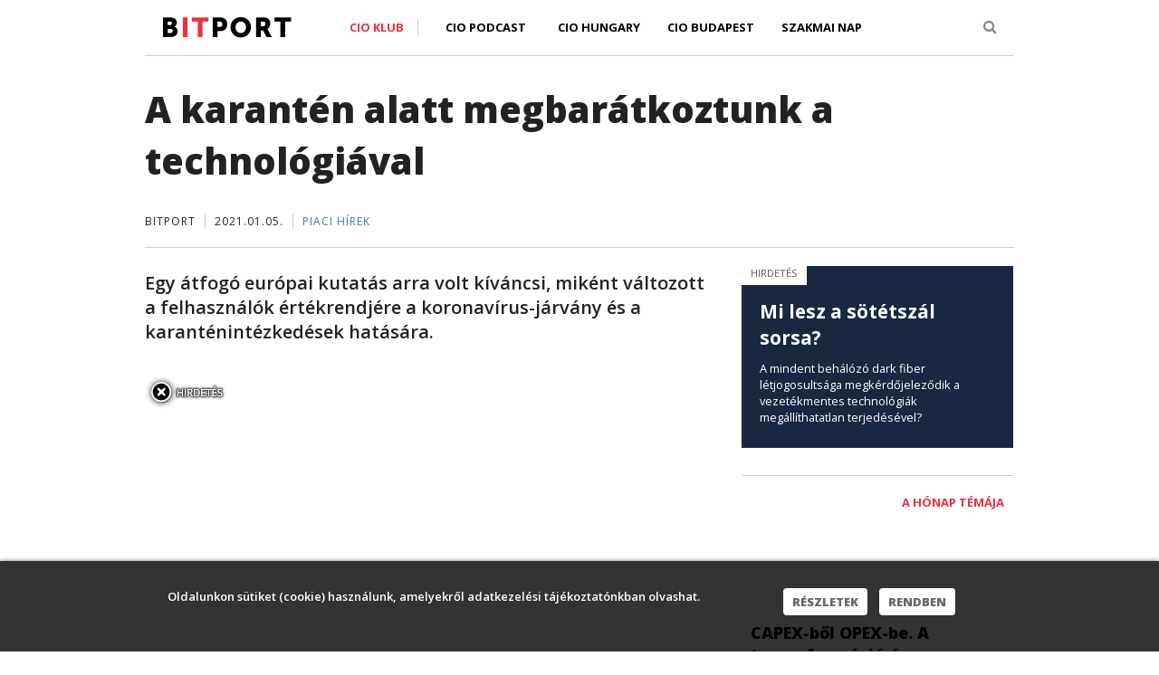

--- FILE ---
content_type: text/html; charset=utf-8
request_url: https://bitport.hu/a-karanten-alatt-megbaratkoztunk-a-technologiaval/
body_size: 10420
content:


<!DOCTYPE html PUBLIC "-//W3C//DTD XHTML 1.0 Transitional//EN" "http://www.w3.org/TR/xhtml1/DTD/xhtml1-transitional.dtd"> 
<html xmlns="http://www.w3.org/1999/xhtml" xmlns:fb="http://ogp.me/ns/fb#" xmlns:og="http://ogp.me/ns#">
<head >
	<title>A karantén alatt megbarátkoztunk a technológiával - Bitport – Informatika az üzlet nyelvén</title>
	<meta http-equiv="Content-Type" content="text/html;charset=utf-8" />
	<meta name="keywords" content="samsung, EU, felmérés">
	<meta http-equiv="imagetoolbar" content="no">
	<meta name="description" content="Egy átfogó európai kutatás arra volt kíváncsi, miként változott a felhasználók értékrendjére a koronavírus-járvány és a karanténintézkedések hatására.">
	<meta name="language" content="hu">
	<meta name="copyright" content="Bitport">
	<meta name="company" content="Bitport">
	<meta name="page-topic" content="all, alle, ">
	<meta name="distribution" content="global">
	<meta http-equiv="content-language" content="hu">
	<meta http-equiv="cache-control" content="must-revalidate" />
  <meta http-equiv="Cache-Control" content="max-age=300"/>
	<meta http-equiv="pragma" content="no-cache" />
  <meta name="robots" content="index,follow" /> 
  <link rel="shortcut icon" href="/favicon.ico" type="image/x-icon" />
  
  <script type="4ab443c089073032442173f9-text/javascript" src="/js/jquery.min.js"></script>
  
<meta property="fb:app_id" content="1388326524739709"/>
<meta property="og:title" content="A karantén alatt megbarátkoztunk a technológiával"/>
<meta property="og:site_name" content="Bitport"/>
<meta property="og:description" content="Egy átfogó európai kutatás arra volt kíváncsi, miként változott a felhasználók értékrendjére a koronavírus-járvány és a karanténintézkedések hatására."/>
<meta property="og:url" content="https://bitport.hu/a-karanten-alatt-megbaratkoztunk-a-technologiaval/"/>
<meta property="og:image" content="" />
<meta property="og:type" content="article"/>

<script type="4ab443c089073032442173f9-text/javascript">
$(document).ready(function($){
var overlay = $(".overlay");
var advtext = $(".advtext");
var close1 = $(".close1");

$(close1).on("click", function () {
    overlay.fadeOut();
    advtext.fadeOut();
    close1.fadeOut();
});
});
</script>


    <meta content="width=device-width, initial-scale=1.0" name="viewport">
  <meta http-equiv="X-UA-Compatible" content="IE=edge,chrome=1">

  <link href='https://fonts.googleapis.com/css?family=Oswald:400,300&subset=latin,latin-ext' rel='stylesheet' type='text/css'>
  <link href='https://fonts.googleapis.com/css?family=Open+Sans:800,400,400italic,600italic,600,700,700italic,800italic,300italic,300&subset=latin,latin-ext' rel='stylesheet' type='text/css'>

  <!-- Global styles START -->          
  <link href="/plugins/font-awesome/css/font-awesome.min.css" rel="stylesheet">
  <link href="/plugins/bootstrap/css/bootstrap.css" rel="stylesheet">
  <!-- Global styles END --> 
   
    <!-- Page level plugin styles START -->
  <link href="/plugins/fancybox/source/jquery.fancybox.css" rel="stylesheet">
  <!-- Page level plugin styles END -->

  <!-- Theme styles START -->
  <link rel="stylesheet" href="/template/basic/css/components.css" />
  <link rel="stylesheet" href="/template/basic/css/style.css" />
  <link rel="stylesheet" href="/template/basic/css/style-responsive.css" />
  <link rel="stylesheet" href="/template/basic/css/themes/blue.css" />
  <link rel="stylesheet" href="/template/basic/css/custom.css" />
  <!-- Theme styles END -->
  


  <!--[if lt IE 9]>
    <script src="https://oss.maxcdn.com/html5shiv/3.7.2/html5shiv.min.js"></script>
    <script src="https://oss.maxcdn.com/respond/1.4.2/respond.min.js"></script>
  <![endif]-->

<script type="4ab443c089073032442173f9-text/javascript">

$(document).ready(function($){
 
function setCookie(cname, cvalue, exdays) {
    var d = new Date();
    d.setTime(d.getTime() + (exdays*24*60*60*1000));
    var expires = "expires="+d.toUTCString();
    document.cookie = cname + "=" + cvalue + "; " + expires;
} 

 function readCookie(name) {
            var nameEQ = name + "=";
            var ca = document.cookie.split(';');
            for (var i = 0; i < ca.length; i++) {
                var c = ca[i];
                while (c.charAt(0) == ' ') c = c.substring(1, c.length);
                if (c.indexOf(nameEQ) == 0) return c.substring(nameEQ.length, c.length);
            }
            return null;
        }

 if (readCookie("cookieWarningClosed")!="1")
 {
    $(".cookie-warning").css("display", "block");
 }

  
	$(".cookie-warning a.btn-close").click(function(e){
		e.preventDefault();

		$(".cookie-warning").slideUp(function(){
			$(this).remove();
			setCookie("cookieWarningClosed", 1, 365);
		});
	});  
 
  
});

</script>
  

</head>
<body topmargin="0" leftmargin="0">

<!-- <div align="center" style="background: url(/images/ads/BITPORT--FORPSI-J.jpg) top center no-repeat;position:fixed;text-align:center;left:0;top:0;height:100%;width:100%;">
  <a href="http://ad.adverticum.net/C/3874756/3874758/387475900?" target="_blank" style="display:block;height:900px;width:1600px;text-indent:-5000em; margin:0px auto 0px auto;"></a>
</div> -->
<div class="cookie-warning">
	<div class="wrapper">
		<div class="text">
			Oldalunkon sütiket (cookie) használunk, amelyekről adatkezelési tájékoztatónkban olvashat.
		</div>
		<div class="buttons">
			<a href="https://bitport.hu/esemenyek/cioklub/adatkezeles">Részletek</a>
			<a href="#" class="btn-close">Rendben</a>
		</div>
		<div class="clear"></div>
	</div>
</div>





<!-- BEGIN HEADER -->
<div class="header" style="z-index:1001;" >
  <div class="container">

    <div class="header_middle_cont"><div class="header_middle"></div></div>  


     <div class="text-left col-xs-12" style="z-index:10;padding:15px;padding-bottom:0px;padding-left:20px;margin:0px;margin-top:0px;background-color:#FFFFFF;border-bottom:1px solid #cccccc;">
      <div class="text-center col-xs-8 col-sm-4 col-md-3 col-lg-3" style="z-index:10;padding:0px;">
        <a class="site-logo" href="/index.php" style="z-index:10;padding-top:3px;padding-bottom:0px;"><img src="/images/bitport/logo.png" alt=""></a>

      </div>
      <div class="text-left col-sm-7 col-md-8 col-lg-8 hidden-xs" style="z-index:10;padding:0px;">
          
        

    
    <!-- BEGIN NAVIGATION -->

    <div class="header-navigation pull-left font-transform-inherit" style="margin-left:-40px;">
      <ul>

        <li class="dropdown dropdown-megamenu" style="height:40px;z-index:9000">
          <a class="dropdown-toggle" data-toggle="dropdown" data-target="#" href="#" style="border-right:1px solid #CCCCCC; color:#ED303C;">
            CIO Klub
          </a>
          <ul class="dropdown-menu" style="left:-23px;margin-top:0px;width:250px;border-top: 1px solid #CCCCCC;;z-index:9000">
            <li>
              <div class="header-navigation-content" style="z-index:9000">
                <div class="row">
                  <div class="col-md-12 header-navigation-col">
                    <ul>
                      <li><a href="https://cioklub.hu/">A CIO Klubról</a></li>
                      <li><a href="https://cioklub.hu/account/login.php" style="border:0px;">Jelentkezés</a></li>
                    </ul>
                  </div>
                                       
                </div>
              </div>
            </li>
          </ul>
        </li>
		<li><a href="https://bitport.hu/category/podcast" style="height:40px; padding-left:30px;">CIO Podcast</a></li>
        <li><a href="https://ciohungary.hu/" style="height:40px; padding-left:20px;">CIO Hungary</a></li>
		<li><a href="https://ciobudapest.hu/" style="height:40px;">CIO Budapest</a></li>
		<li><a href="https://cioklub.hu/szakmainap/" style="height:40px;">Szakmai Nap</a></li>

      </ul>
    </div>
	<!-- <div class="text-center col-xs-8 col-sm-4 col-md-3 col-lg-3" style="z-index:10; padding:0px; margin-top:10px; margin-left:-30px;">
        <span style="font-size:10px; text-transform:uppercase; color:#9a8884;">Partnerünk a</span>
	</div>
	<div class="text-center col-xs-8 col-sm-4 col-md-3 col-lg-3" style="z-index:10; padding:0px; margin-top:-6px; margin-left:-30px;">
        <a class="site-logo" href="http://hpeblog.hu/" target="_blank" style="z-index:10;padding-top:3px;padding-bottom:0px;"><img src="/images/bitport/hpe_pri_grn_pos_rgb.png" height="40" width="96" alt=""></a>
	</div> -->
    
    </div>
   <div class="text-left col-sm-1 hidden-xs" style="padding:0px;">
    
            <!-- BEGIN TOP SEARCH -->
      <div class="header-navigation pull-right font-transform-inherit " >
       <ul style="margin-right:9px;">
        <li class="menu-search">
          <i class="fa fa-search search-btn" id="bsearch" ></i>
        </li>
      </ul> 
      </div> 
        <!-- END TOP SEARCH -->

    <!-- END NAVIGATION -->
   </div>
      
    <div class="text-center col-xs-4 visible-xs" style="padding:0px;padding-top:0px;height:45px;">
    <div class="header-navigation-mini pull-left font-transform-inherit" style="display:block">
      <li class="dropdown" style="list-style: none;">
         <a href="/channel/list" data-toggle="dropdown" class="dropdown-toggle">
             <i class="fa fa-bars"></i>
         </a>
         <ul class="dropdown-menu" style="margin-top:15px;left: 50% !important;margin-left: -125px;width:250px;">
                <li><a href="/" style="color:#ED303C;">Címlap</a></li>
				<li style="height:5px; background-color:#333;"></li>
				<li><a href="https://cioklub.hu/" style="border-top: 1px solid #000;">CIO Klub</a></li>
				<li style="height:5px; background-color:#333;"></li>
				<li><a href="https://ciohungary.hu/" style="border-top: 1px solid #000; color:#ED303C;">CIO Hungary</a></li>
                <li><a href="https://ciobudapest.hu/" style="color:#ED303C;">CIO Budapest</a></li>
				<li><a href="https://cioklub.hu/szakmainap/" style="color:#ED303C; border:0px;">Szakmai Nap</a></li>
         </ul>
       </li>
    </div>
      <div class="pull-right font-transform-inherit " style="margin-top:5px;">
       <ul>
        <li class="menu-search"  style="list-style: none;">
          <i class="fa fa-search search-btn" id="bsearch"></i>
        </li>
      </ul> 
      </div>     
    </div> 
      
    </div>
    
    
    
    
    
 <!--   
 <div class="header-navigation text-center" style="margin:auto;padding:0px;width:100%">
 aaaa
          <ul class="dropdown-menu text-center" style="display:block;margin:auto;width:250px;border-top: 1px solid #CCCCCC;">
            <li>
              <div class="header-navigation-content">
                <div class="row">
                  <div class="col-md-12 header-navigation-col">
                    <ul>
                      <li><a href="">Piaci hírek</a></li>
                      <li><a href="">Cloud &amp; big data</a></li>
                      <li><a href="">Mobilitás</a></li>
                      <li><a href="">Biztonság</a></li>
                      <li><a href="">Közösség &amp; HR</a></li>
                      <li><a style="border:0px;" href="">Konzumer tech</a></li>
                    </ul>
                  </div>
                                       
                </div>
              </div>
            </li>
          </ul>
        
  </div> -->    
    
    
  </div>

</div>




  <div class="container search-box" style="display: none;">

     <div class="text-left col-xs-12" style="padding:0px;padding-bottom:0px;margin:0px;margin-top:0px;background-color:#FFFFFF;border-bottom:0px solid #cccccc;">

    <div class="text-left col-xs-12"  style="padding:10px;border-left: 1px solid #CCCCCC;border-right: 1px solid #CCCCCC;border-bottom: 1px solid #CCCCCC;">
     <form action="/modules/search/index.php" width="100%">
       <div class="text-left col-xs-8 col-sm-10 col-md-10" style="padding:0px;">
            <input type="text" id="se" name="se" class="searchtextbox" style="width:100%;font-size:18px;color:#CCCCCC;" value="Mit keressünk?" onfocus="if (!window.__cfRLUnblockHandlers) return false; if(this.value  == 'Mit keressünk?') { this.value = ''; } " onblur="if (!window.__cfRLUnblockHandlers) return false; if(this.value == '') { this.value = 'Mit keressünk?'; } " data-cf-modified-4ab443c089073032442173f9-="">
       </div>
       <div class="text-center col-xs-4 col-sm-2 col-md-2">
            <button class="searchbutton"></button>
       </div>       
     </form>
    </div>      

    </div>
  </div>



<div style="clear:both;height:30px;">&nbsp;</div>

<!-- Header END -->

  <div style="clear:both;"></div>

  <div class="container content content-center" >
  
  <div class="col-xs-12 col-sd-12 col-md-12" style="margin-bottom:20px;padding-top:0px;padding-left:0px;padding-right:0px;border-bottom:1px solid #cccccc;"><div class="col-xs-12 col-sm-12 col-md-12 article_infotop"><div class="article_title">A karantén alatt megbarátkoztunk a technológiával</div>  <span class="article_author">Bitport</span><span class="article_date">2021.01.05.</span><span class="article_section"><a href="/category/_business">Piaci hírek</a></span></div></div>  
  <div class="col-xs-12 col-sd-12 col-md-8  col-lg-8" style="padding-left:0px;padding-right:0px;max-width:630px;margin-right:29px">


     
                   <div class="article_lead">Egy átfogó európai kutatás arra volt kíváncsi, miként változott a felhasználók értékrendjére a koronavírus-járvány és a karanténintézkedések hatására.</div><div class="overlay_wrapper" id="fedobanner1" style="position:relative;"><div class="overlay" style="position:absolute; top:0px;">

<iframe src="/files/4ig/630x350.html" scrolling="no" width="630" height="350" frameBorder="0"></iframe>

<a href="https://www.one.hu/kozep-nagyvallalatok/ict-solution/it-security-szolgaltatasok/menedzselt-biztonsagi-szolgaltatasok?utm_source=bitport&utm_medium=banner&utm_campaign=itsec_nov" target="_blank" style="position:absolute; top:0; left:0; display:inline-block; width:630px; height:350px; z-index:5;"></a>

</div>

<!-- <div class="overlay" style="position:absolute; top:0px;">

<script type="text/javascript">
var total_images = 3;
var random_number = Math.floor((Math.random()*total_images));
var random_img = new Array();
random_img[0] = '<a href="https://ciobudapest.hu/" target="_blank"><img src="https://bitport.hu/images/content/202510/cio-budapest-2025-szollosi-tibor-bitport-02.jpg" style="width:auto; max-width:100%"></a>';
random_img[1] = '<a href="https://ciobudapest.hu/" target="_blank"><img src="https://bitport.hu/images/content/202510/cio-budapest-2025-szolnoki-szabolcs-bitport-02.jpg" style="width:auto; max-width:100%"></a>';
random_img[2] = '<a href="https://ciobudapest.hu/" target="_blank"><img src="https://bitport.hu/images/content/202510/cio-budapest-2025-urban-erno-bitport-02.jpg" style="width:auto; max-width:100%"></a>';
document.write(random_img[random_number]);
</script>

</div> -->

<!-- <div class="overlay" style="position:absolute; top:0px;">

<a href="https://www.one.hu/kozep-nagyvallalatok/ict-solution/felho-es-hosting-szolgaltatasok/flex-cloud?utm_source=bitport&utm_medium=banner&utm_campaign=flex_cloud_may" target="_blank"><img src="/images/ads/630x350 f.jpg"></a>

</div> --><div class="close1" style="z-index:1000; position:absolute;top:0px;width:50px;height:50px;" ><img src="/images/bitport/close.png"></div></div><div class="advtext" style="float:right;display:inline-block; padding:0 10px 5px 10px; margin-left:-10px; color:#685652; background-color:#FFFFFF; font-size:0.7em; text-transform:uppercase;">Hirdetés</div><div style="clear:both">&nbsp;</div><div class="article_text"><p>
	A Decentralizált életmód: karanténszokásokból új életforma elnevezést kapta az a Samsung által rendelt kutatási anyag, amelynek során több mint 10 ezer felhasználót faggattak arról, miként változott meg az otthoni életvitel azzal, hogy a globális járvány miatt a legtöbbeknek szokatlan korlátok között kellett élniük, dolgozniuk. Úgy tűnik, számos, lezárásokhoz köthető szokás a felhasználók életének része maradhat, nem csak a pandémia idején, de hosszabb távon is.</p>
<p>
	<span class="kozcim">Szívesebben költünk kütyükre</span></p>
<p>
	A válaszokból kiderült, hogy az emberek többségénél felértékelődött az otthon szerepe, egyfajta biztonságos menedékként tekintünk a lakásunkra, házunkra. Ennek megfelelően az otthon fejlesztése is magasabb prioritást kapott. Ezzel kapcsolatban érdekes, hogy a megkérdezettek spórolt pénzüket sokkal nagyobb valószínűséggel költenék a megadott lehetőségek közül új technológiákra vagy otthoni okoseszközökre (38%), mint dizájner ruhadarabokra (4%) vagy kiegészítőkre (3%).</p>
<p>
	A több otthon töltött idővel nőtt a beltéri testmozgást végzők aránya is. Ennek megfelelően a megkérdezettek harmada állítja, hogy várhatóan a következő 12 hónapban vásárol egészségügyi vagy fitnesz készüléket. A tanulmányt publikáló Samsung ezzel kapcsolatban hozzáteszi, hogy aktivitásmérőinek használata 17 százalékkal nőtt az egy évvel korábbi szinthez képest.</p>
<p>
	<span class="kozcim">Személyes (virtuális) közeg</span></p>
<p>
	Az online felületekre való átállás a felhasználók széles körét érintő tendencia. Európa-szerte a 25-34 éves korosztály, valamint a szülők csaknem kétharmada (64%) érzi úgy, hogy a technológia megkönnyítette számukra a barátokkal és családjukkal való értékes kapcsolatok fenntartását, majdnem minden harmadik 35 éven aluli (31%) szerint pedig a technológia lehetővé tette számára, hogy a járvány alatt is randizzon. A tanulmány készítői szerint mindez azt jelenti, hogy a virtuális kapcsolatokra korántsem hideg, barátságtalan szokásként gondolnak, hanem egy olyan lehetőségként, amely fontos szerepet játszik a kapcsolatok megőrzésében és a családok összetartásában. Egyelőre semmi nem utal arra, hogy ez a szokás eltűnne az életünkből. A világjárvány idején videohívást kezdeményező európaiak 50 százaléka a jövőben is szeretné folytatni ezt szokást, akkor is, ha már az összes lezárást és korlátozást feloldottak.</p>
<p>
	Talán az online társasági életnek, vagy „virtualizálásnak”, köszönhetően a világjárvány kezdete óta tízből majdnem három (29%) videóhíváshoz nagy képernyős eszközöket használnak. A lehetőség, hogy virtuálisan is részt vehetnek egy eseményen, sokak számára növelheti a részvétel valószínűségét, legyen szó barátai összejövetelekről (53%), születésnapokról (50%) vagy munkahelyi eseményekről (41%). Érdekes adalék, hogy a megkérdezettek ilyen esetekben akkor is megfontolnák a virtuális részvételt, ha személyesen semmikép sem mennének el.</p>
</div><div class="article_infobottom" ><div style="float:left;"><span class="article_infobottom_newsletter">Ennyi nem elég? <a href="/modules/newsletter/registration.php">Iratkozzon fel hírlevelünkre!</a></span></div><div style="float:right">       <span class="recommend">
         <a style="margin-right:10px;" href="#" onclick="if (!window.__cfRLUnblockHandlers) return false; window.open('https://www.facebook.com/sharer/sharer.php?u='+encodeURIComponent(document.location)+'/', 'sharer', 'toolbar=0,status=0,width=626,height=436');return false;" data-cf-modified-4ab443c089073032442173f9-=""><img src="https://bitport.hu/images/bitport/share_fb.png" alt="" height="20"></a>
         <a style="margin-right:10px;" href="#" onclick="if (!window.__cfRLUnblockHandlers) return false; window.open('https://www.linkedin.com/shareArticle?mini=true&url='+encodeURIComponent(location.href)+'&title='+encodeURIComponent('A karantén alatt megbarátkoztunk a technológiával')+'&source=Bitport','','width=626,height=436');return false;" data-cf-modified-4ab443c089073032442173f9-=""><img src="https://bitport.hu/images/bitport/share_ln.png" alt="" height="20"></a> 
         <a href="#" onclick="if (!window.__cfRLUnblockHandlers) return false; window.open('https://twitter.com/intent/tweet?url='+encodeURIComponent(location.href)+'&text='+encodeURIComponent('A karantén alatt megbarátkoztunk a technológiával')+'&source=Bitport','','width=626,height=436');return false;" data-cf-modified-4ab443c089073032442173f9-=""><img src="https://bitport.hu/images/bitport/share_twitter.png" alt="" height="20"></a> 
       </span>
       </div></div><div style="clear:both;"></div><div class="article_related">  <div class="text-center col-sm-12 col-md-12 article_related_back" style="width: 100%; height: 0; padding-bottom: 50%;background-size:cover;background-position:center; background-repeat: no-repeat;background-image:url(https://bitport.hu/images/content/202511/focus/231016-keep-out.jpg);cursor:pointer;" onclick="if (!window.__cfRLUnblockHandlers) return false; window.open('/raboritotta-az-asztalt-az-onalloan-vasarolgato-mi-bongeszore-az-amazon','_self');" data-cf-modified-4ab443c089073032442173f9-="">  </div>    <div class="text-left col-sm-11 col-md-11 article_related_white_box" style="margin:0px;padding:0px;margin-top:-95px;min-height:50px;">      <span style="margin:0px;padding:20px;padding-left:0px;"><a href="/category/_business" style="font-size:13px;font-size:1.3rem;text-transform: uppercase;padding:3px;padding-left:10px;padding-right:10px;color:#3b8183;background-color:#FFFFFF;">Piaci hírek</a></span>      <div style="background-color:#FFFFFF;">        <h1 style="margin:0px;padding:0px;padding-left:20px;padding-top:15px;padding-right:20px;font-size:30px;font-size:3.0rem;font-weight:800;"><a href="raboritotta-az-asztalt-az-onalloan-vasarolgato-mi-bongeszore-az-amazon">Ráborította az asztalt az önállóan vásárolgató MI-böngészőre az Amazon</a></h1>        <div style="margin:0px;margin-top:10px;padding:0px;padding-left:20px;font-size:16px;font-size:1.6rem;">A társaság azon ügyködik, hogy az MI-technológiával egyablakos vásárlási élményt csináljon az online vásárlásból, és rosszul viseli, amikor mások próbálják rászabadítani a sok szempontból problémás eszközöket.</div>      </div>    </div>  <div class="text-center col-sm-12 col-md-12" style="clear:both;height:30px;">&nbsp;</div></div>      
       
       
     


       
    
  </div>
  <div class="col-xs-12 col-sd-12 col-md-4 col-lg-4" style="position:relative;padding:0px; margin:0px;margin-right:-20px;">
  
   

<div class="text-left col-sm-12 col-md-12  col2">

<div class="text-left col-sm-6 col-md-12 right-block " ><div style="padding: 0 10px 15px 10px; margin-bottom:30px; background-color:#192742;">

<div style="display:inline-block; padding:0 10px 5px 10px; margin-left:-10px; color:#685652; background-color:#FFFFFF; font-size:0.7em; text-transform:uppercase;">Hirdetés</div>

<p class="box_title" style="padding:0 10px; margin-top:15px; font-weight:700; font-size:1.3em; line-height:1.4em;"><a href="https://bitport.hu/mi-lesz-a-sotetszal-sorsa" style="color:white;">Mi lesz a sötétszál sorsa?</a></p>

<p style="padding:0 10px; color:white; font-size:0.8em;">A mindent behálózó dark fiber létjogosultsága megkérdőjeleződik a vezetékmentes technológiák megállíthatatlan terjedésével?</p>

</div></div><div class="text-left col-sm-6 col-md-12 right-block " >
                   <div class="text-left col-sm-12 block_hirkiemeles_container" >
                       <div class="block_hirkiemeles">
                          <div class="text-right col-sm-12 col-md-12 block_hirkiemeles_back" style="background-image:url(/inc/image.php?id=22033&width=300&height=165);cursor:pointer;" onclick="if (!window.__cfRLUnblockHandlers) return false; window.open('/a-capex-opex-atalakulas-ara-az-it-ban','_self');" data-cf-modified-4ab443c089073032442173f9-=""><div style="margin:0px;padding:0px;"><a href="/" class="block_hirkiemeles_topictitle">A hónap témája</a></div></div><div class="text-left block_hirkiemeles_white_box" style="max-width:225px;float:left;position:relative;">
                            <h1><a href="/a-capex-opex-atalakulas-ara-az-it-ban">CAPEX-ből OPEX-be. A transzformáció ára az IT-ban</a></h1>
                            </div>
                               <div style="margin:0px;margin-bottom:0px;margin-top:0px;padding:0px;padding-left:10px;clear:both;float:left">
                               <div style="font-size:14px; font-size:1.4rem; color:#222222">A vállalati IT-költések a hagyományos, tőkebefektetésen alapuló modellről egyre inkább a szolgáltatásalapú, üzemeltetési költségekre épülő megközelítés felé tolódnak el. Utóbbi rugalmasabb, azonban a teljes birtoklási költség sokszor csak utólag válik láthatóvá.
</div>

<div style="margin-top:20px; margin-left:-10px;">

<center><p style="font-size:10px; text-transform:uppercase; color:#9a8884;">a melléklet támogatója a 4iG</p>

<p><a href="https://www.4ig.hu/it/nyito-it" target="_blank"><img src="https://bitport.hu/images/ads/ht-4ig-it.jpg" style="margin-top:0px;"></a></p>

</center>

</div>
                               </div>                                                        
                      </div> 
                  </div></div><div class="text-left col-sm-6 col-md-12 right-block " >
                   <div class="text-left col-sm-12 block_hirkiemeles_container" >
                       <div class="block_hirkiemeles">
                          <div class="text-right col-sm-12 col-md-12 block_hirkiemeles_back" style="background-image:url(/inc/image.php?id=22016&width=300&height=165);cursor:pointer;" onclick="if (!window.__cfRLUnblockHandlers) return false; window.open('/cio-podcast-65-digitalis-kozigazgatasbol-uzleti-lehetoseg-a-dap-projekt-jovoje','_self');" data-cf-modified-4ab443c089073032442173f9-=""><div style="margin:0px;padding:0px;"><a href="/" class="block_hirkiemeles_topictitle">CIO Podcast</a></div></div><div class="text-left block_hirkiemeles_white_box" style="max-width:225px;float:left;position:relative;">
                            <h1><a href="/cio-podcast-65-digitalis-kozigazgatasbol-uzleti-lehetoseg-a-dap-projekt-jovoje">CIO Podcast #65: Digitális közigazgatásból üzlet. A DÁP projekt jövője</a></h1>
                            </div>
                               <div style="margin:0px;margin-bottom:0px;margin-top:0px;padding:0px;padding-left:10px;clear:both;float:left">
                               <p class="box_title" style="padding-top:10px;"><a href="https://bitport.hu/cio-podcast-64-ami-megfelelosegi-audit-az-it-is" style="font-size:16px; font-weight:800;" target="_blank">CIO Podcast #64: Ami megfelelőségi audit, az IT is?</a></p>
<p style="margin-top:20px; font-weight:600;"><a href="https://bitport.hu/category/podcast" style="color:#ED303C;">MÉG TÖBB CIO PODCAST&nbsp;&raquo;</a></p>
                               </div>                                                        
                      </div> 
                  </div></div><div class="text-left col-sm-6 col-md-12 right-block " >
                   <div class="text-left col-sm-12 block_hirkiemeles_container" >
                       <div class="block_hirkiemeles">
                          <div class="text-right col-sm-12 col-md-12 block_hirkiemeles_back" style="background-image:url(/inc/image.php?id=20312&width=300&height=165);cursor:pointer;" onclick="if (!window.__cfRLUnblockHandlers) return false; window.open('/regen-minden-jobb-volt-a-vmware-licencelesi-valtozasai-broadcom-ipr-insights','_self');" data-cf-modified-4ab443c089073032442173f9-=""><div style="margin:0px;padding:0px;"><a href="/" class="block_hirkiemeles_topictitle">Vendég cikk</a></div></div><div class="text-left block_hirkiemeles_white_box" style="max-width:225px;float:left;position:relative;">
                            <h1><a href="/regen-minden-jobb-volt-a-vmware-licencelesi-valtozasai-broadcom-ipr-insights">Régen minden jobb volt? A VMware licencelési változásai</a></h1>
                            </div>
                               <div style="margin:0px;margin-bottom:0px;margin-top:0px;padding:0px;padding-left:10px;clear:both;float:left">
                               <div style="margin-bottom:10px; font-size:14px; font-size:1.4rem; color:#222222;">Amióta a VMware a Broadcom tulajdonába került, sebesen követik egymást a szoftvercégnél a stratégiai jelentőségű változások. Mi vár az ügyfelekre? Vincze-Berecz Tibor szoftverlicenc-szakértő (IPR-Insights) írása.</div>
<p class="box_title"><a href="https://bitport.hu/nyilt-forraskod-valoban-ingyenes-de-a-hasznalatanak-szabalyai-szigoruak-is-lehetnek" style="font-size:16px; font-weight:800;" target="_blank">Nyílt forráskód: valóban ingyenes, de használatának szigorú szabályai vannak</a></p>
                               </div>                                                        
                      </div> 
                  </div></div><div class="text-left col-sm-6 col-md-12 right-block " >
                   <div class="text-left col-sm-12 block_hirkiemeles_container" >
                       <div class="block_hirkiemeles">
                          <div class="text-right col-sm-12 col-md-12 block_hirkiemeles_back" style="background-image:url(/inc/image.php?id=20102&width=300&height=165);cursor:pointer;" onclick="if (!window.__cfRLUnblockHandlers) return false; window.open('/az-it-projektmenedzsment-uj-varazsszava-proof-of-concept','_self');" data-cf-modified-4ab443c089073032442173f9-=""><div style="margin:0px;padding:0px;"><a href="/" class="block_hirkiemeles_topictitle">CIO Klub</a></div></div><div class="text-left block_hirkiemeles_white_box" style="max-width:225px;float:left;position:relative;">
                            <h1><a href="/az-it-projektmenedzsment-uj-varazsszava-proof-of-concept">Az IT-projektmenedzsment új varázsszava: proof of concept</a></h1>
                            </div>
                               <div style="margin:0px;margin-bottom:0px;margin-top:0px;padding:0px;padding-left:10px;clear:both;float:left">
                               <div style="margin-bottom:10px; font-size:14px; font-size:1.4rem; color:#222222;">Különösen az early adopter vállalatoknak lehet hasznos. De különbözik ez bármiben az amúgy is megkerülhetetlen tervezéstől és pilottól?</div>

<p class="box_title"><a href="https://bitport.hu/sok-hazai-cegnek-kell-szorosra-zarni-a-kiberkaput" style="font-size:16px; font-weight:800;" target="_blank">Sok hazai cégnek kell szorosra zárni a kiberkaput</a></p>

<!-- <div style="margin-top:20px; padding: 0 10px;">

<center><p style="font-size:10px; text-transform:uppercase; color:#9a8884;">a Bitport<br>a Vezető Informatikusok Szövetségének<br>médiapartnere</p>

<img src="https://bitport.hu/esemenyek/ciohungary/images/ciohungary-2018-visz.png" style="margin-top:0px;"></center>

</div>​ -->
                               </div>                                                        
                      </div> 
                  </div></div> 
    
</div>
  
 
  </div>
  
  </div>
</div>

<div style="clear:both;"></div>





 
  
    

<!-- BEGIN FOOTER -->
<div class="footerblock">
  <div class="container" style="max-width:960px;padding:15px;padding-bottom:50px;">
  <div class="text-left col-xs-12 footerblock_subcontainer">
    <div class="text-left col-xs-12 col-sm-12 col-md-8" style="padding:0px;margin:0px;background-color:#FFFFFF;">
      <div style="float:left;border-bottom:1px solid #cccccc;width:100%;padding-bottom:15px;padding-top:15px;">
        <div class="text-center col-xs-12 col-sm-3 col-md-3" style="padding:0px;">
          <a class="site-logo" href="/index.php" style="padding-top:0px;padding-bottom:0px;"><img src="/images/bitport/logo.png" alt=""></a>
        </div>
        <div class="text-center col-sm-9 col-md-9 hidden-xs footerblock_menu" style="padding:0px;padding-top:5px;">
          <a href="/impresszum" style="padding-left:0px;padding-right:15px;0px;border-right:1px solid #CCCCCC;">Impresszum</a>
          <a href="/sales/bitport-mediakit-2025-01.pdf" style="padding-left:15px;padding-right:15px;border-right:1px solid #CCCCCC;">Médiaajánlat</a>
          <a href="/adatkezeles" style="padding-left:15px;padding-right:0px;border-right:0px solid #CCCCCC;">Adatkezelés</a>
        </div>
      </div>
      
          
      
      <div class="text-center col-xs-12 visible-xs  footerblock_menu" style="margin-top:20px;" >
        <a href="/impresszum">Impresszum</a> <br><br>
        <a href="/sales/bitport-mediakit-2025-01.pdf">Médiaajánlat</a> <br><br>
        <a href="/adatkezeles">Adatkezelés</a>
      </div>
      
      <div class="text-left;" id="footerblock_large_text" >
        Ön sem informatikus, de munkája során az információtechnológia is gyakran befolyásolja döntéseit?
        Ön is informatikus, de pénzügyi és gazdasági szempontból kell igazolnia a projektek hasznosságát?
        Mi közérthető módon, üzleti szemmel dolgozzuk fel az infokommunikációs híreket, trendeket, megoldásokat. A Bitport tizennegyedik éve közvetít sikeresen az informatikai piac és a technológiát hasznosító döntéshozók között.
      </div>
      
      <div class="text-left;" id="footerblock_small_text" >
        © 2025 Bitport.hu Média Kft. Minden jog fenntartva.
      </div>
      
    </div>
        
    
     <div class="text-left col-md-4 hidden-sm hidden-xs" style="width:300px;padding:15px;padding-top:0px;margin:0px;margin-top:0px;background-color:#FFFFFF;">
         <div class="text-left col-sm-12 col-md-12 boxfootercio">
            <div class="text-right col-sm-12 col-md-12 boxfootercio_back" style="background-image:url('/images/cio/manufactureit.png');">
              <div style="margin:0px;padding:0px;"><span class="boxfootercio_topictitle" style="font-weight:600;">Következő rendezvényünk</span></div>
            </div>
            <div class="text-left col-sm-12 col-md-12 boxfootercio_title" class="boxfootercio_title" >
              <h1 style="margin:0px;padding:10px;"><a href="https://ciobudapest.hu/">CIO Budapest 2025 konferencia</a></h1>
            </div>              
        </div> 
    </div>    
    
    
   
  </div>  
  </div>  
</div>




<!-- END FOOTER -->



    <!-- BEGIN CORE PLUGINS (REQUIRED FOR ALL PAGES) -->
    <!--[if lt IE 9]>
    <script src="/js/respond.min.js"></script>
    <![endif]-->

    <script src="/js/jquery-migrate.min.js" type="4ab443c089073032442173f9-text/javascript"></script>
    <script src="/plugins/bootstrap/js/bootstrap.min.js" type="4ab443c089073032442173f9-text/javascript"></script>      
    <script src="/js/back-to-top.js" type="4ab443c089073032442173f9-text/javascript"></script>
    <!-- END CORE PLUGINS -->

    <!-- BEGIN PAGE LEVEL JAVASCRIPTS (REQUIRED ONLY FOR CURRENT PAGE) -->
    <script src="/plugins/fancybox/source/jquery.fancybox.pack.js" type="4ab443c089073032442173f9-text/javascript"></script><!-- pop up -->


    <script src="/js/layout.js" type="4ab443c089073032442173f9-text/javascript"></script>
    <script type="4ab443c089073032442173f9-text/javascript">
        jQuery(document).ready(function() {
            Layout.init();    
            //Layout.initOWL();
            //RevosliderInit.initRevoSlider();
            Layout.initTwitter();
            //Layout.initFixHeaderWithPreHeader(); /* Switch On Header Fixing (only if you have pre-header) */
            //Layout.initNavScrolling();
        });
    </script>
    <!-- END PAGE LEVEL JAVASCRIPTS -->

  
  
  <!-- GOOGLE ANALYTICS --->
  <!-- GOOGLE START -->
        <script type="4ab443c089073032442173f9-text/javascript">
            var gaJsHost = (("https:" == document.location.protocol) ? "https://ssl." : "http://www.");
            document.write(unescape("%3Cscript src='" + gaJsHost + "google-analytics.com/ga.js' type='text/javascript'%3E%3C/script%3E"));
        </script>
        <script type="4ab443c089073032442173f9-text/javascript">
            try {
                var pageTracker = _gat._getTracker("UA-12303131-1");
                pageTracker._trackPageview();
            } 
            catch (err) {
            }
        </script>
  
  <!-- GOOGLE END -->
  
  
  <script src="/cdn-cgi/scripts/7d0fa10a/cloudflare-static/rocket-loader.min.js" data-cf-settings="4ab443c089073032442173f9-|49" defer></script><script defer src="https://static.cloudflareinsights.com/beacon.min.js/vcd15cbe7772f49c399c6a5babf22c1241717689176015" integrity="sha512-ZpsOmlRQV6y907TI0dKBHq9Md29nnaEIPlkf84rnaERnq6zvWvPUqr2ft8M1aS28oN72PdrCzSjY4U6VaAw1EQ==" data-cf-beacon='{"version":"2024.11.0","token":"77dfb2992cac4221b90d02f0aa687e4e","r":1,"server_timing":{"name":{"cfCacheStatus":true,"cfEdge":true,"cfExtPri":true,"cfL4":true,"cfOrigin":true,"cfSpeedBrain":true},"location_startswith":null}}' crossorigin="anonymous"></script>
</body>
  </html>
  	



<!-- generated --> 


--- FILE ---
content_type: text/html; charset=utf-8
request_url: https://bitport.hu/files/4ig/630x350.html
body_size: 25600
content:
<!DOCTYPE html>
<!--
	NOTES:
	1. All tokens are represented by '$' sign in the template.
	2. You can write your code only wherever mentioned.
	3. All occurrences of existing tokens will be replaced by their appropriate values.
	4. Blank lines will be removed automatically.
	5. Remove unnecessary comments before creating your template.
-->
<html>
<head>
<meta charset="UTF-8">
<meta name="authoring-tool" content="Adobe_Animate_CC">
<meta name="ad.size" content="width=630,height=350">
<title>630x350</title>
<!-- write your code here -->
<style>
  #animation_container {
	position:absolute;
	margin:auto;
	left:0;right:0;
	top:0;bottom:0;
  }
</style>
<script src="https://s0.2mdn.net/ads/studio/cached_libs/createjs_2019.11.15_min.js" type="663fcc09accb0e14570cd38b-text/javascript"></script>
<script type="663fcc09accb0e14570cd38b-text/javascript">
(function (cjs, an) {
var p; // shortcut to reference prototypes
var lib={};var ss={};var img={};
lib.ssMetadata = [];
(lib.AnMovieClip = function(){
	this.actionFrames = [];
	this.ignorePause = false;
	this.gotoAndPlay = function(positionOrLabel){
		cjs.MovieClip.prototype.gotoAndPlay.call(this,positionOrLabel);
	}
	this.play = function(){
		cjs.MovieClip.prototype.play.call(this);
	}
	this.gotoAndStop = function(positionOrLabel){
		cjs.MovieClip.prototype.gotoAndStop.call(this,positionOrLabel);
	}
	this.stop = function(){
		cjs.MovieClip.prototype.stop.call(this);
	}
}).prototype = p = new cjs.MovieClip();
// symbols:
(lib.base_img_450 = function() {
	this.initialize(img.base_img_450);
}).prototype = p = new cjs.Bitmap();
p.nominalBounds = new cjs.Rectangle(0,0,450,308);
(lib.kor_add = function() {
	this.initialize(img.kor_add);
}).prototype = p = new cjs.Bitmap();
p.nominalBounds = new cjs.Rectangle(0,0,400,400);
(lib.one_logo = function() {
	this.initialize(img.one_logo);
}).prototype = p = new cjs.Bitmap();
p.nominalBounds = new cjs.Rectangle(0,0,139,54);
(lib.text = function(mode,startPosition,loop,reversed) {
if (loop == null) { loop = true; }
if (reversed == null) { reversed = false; }
	var props = new Object();
	props.mode = mode;
	props.startPosition = startPosition;
	props.labels = {};
	props.loop = loop;
	props.reversed = reversed;
	cjs.MovieClip.apply(this,[props]);
	// Layer_1
	this.shape = new cjs.Shape();
	this.shape.graphics.f("#000000").s().p("[base64]");
	this.shape.setTransform(143.625,0.025);
	this.shape_1 = new cjs.Shape();
	this.shape_1.graphics.f("#000000").s().p("Ag5BTQgWgWAAgiQAAghAWgWQAWgWAhAAQAcAAAUASIAEgOIAeAAIAACTIgfAAIgEgNQgUARgbAAQghAAgWgWgAgbgBQgMAKAAASQAAARAMAMQALAMARAAQARAAALgMQAMgMAAgRQAAgSgMgKQgLgMgRAAQgRAAgLAMgAgOg+IAOgqIArAAIgbAqg");
	this.shape_1.setTransform(127.575,-2.675);
	this.shape_2 = new cjs.Shape();
	this.shape_2.graphics.f("#000000").s().p("Ag4BRQgXgXAAghQAAghAXgWQAWgXAhAAQAWAAATANIAAg+IAnAAIAADJIgdAAIgFgNQgUARgaAAQghAAgWgWgAgagEQgLALAAASQAAARALAMQAMALAQAAQARAAAMgLQALgMAAgRQAAgSgLgLQgMgLgRAAQgQAAgMALg");
	this.shape_2.setTransform(109.8,-2.425);
	this.shape_3 = new cjs.Shape();
	this.shape_3.graphics.f("#000000").s().p("AgTBlIAAjJIAnAAIAADJg");
	this.shape_3.setTransform(98.1,-2.65);
	this.shape_4 = new cjs.Shape();
	this.shape_4.graphics.f("#000000").s().p("Ag4A4QgXgWAAgiQAAghAXgWQAWgWAiAAQAiAAAXAWQAXAXAAAgQAAAigXAWQgXAWgiAAQgiAAgWgWgAgbgcQgMALABARQgBASAMAMQAKALARAAQARAAALgLQAMgMAAgSQAAgRgMgLQgLgMgRAAQgRAAgKAMg");
	this.shape_4.setTransform(86.3,0.025);
	this.shape_5 = new cjs.Shape();
	this.shape_5.graphics.f("#000000").s().p("[base64]");
	this.shape_5.setTransform(68.725,2.7);
	this.shape_6 = new cjs.Shape();
	this.shape_6.graphics.f("#000000").s().p("Ag2A4QgWgWAAgiQAAggAWgXQAWgWAgAAQAiAAAWAXQAVAWAAAgIgBALIhvAAQAFAgAeAAQAWAAAJgRIArAAQgIAYgUAOQgUAOgaAAQgfAAgXgWgAgigPIBHAAQgJgcgcAAQgbAAgHAcg");
	this.shape_6.setTransform(52.5,0.025);
	this.shape_7 = new cjs.Shape();
	this.shape_7.graphics.f("#000000").s().p("ABGBMIAAhVQAAgfgWAAQgNAAgIAKQgHAKgBARIAABPIgmAAIAAhVQAAgfgWAAQgdAAAAAlIAABPIgnAAIAAiTIAcAAIAHASQASgWAaAAQAdAAANAYQARgYAdAAQAXAAAPAQQAOARAAAaIAABcg");
	this.shape_7.setTransform(32.2,-0.15);
	this.shape_8 = new cjs.Shape();
	this.shape_8.graphics.f("#000000").s().p("Ag5A4QgWgWAAgiQAAghAWgWQAWgWAhAAQAcAAAUASIAEgOIAeAAIAACTIgfAAIgDgNQgVARgbAAQghAAgWgWgAgbgcQgMALAAARQAAARAMAMQALAMARAAQARAAAMgMQALgMAAgRQAAgRgLgLQgMgMgRAAQgRAAgLAMg");
	this.shape_8.setTransform(4.875,0.025);
	this.shape_9 = new cjs.Shape();
	this.shape_9.graphics.f("#000000").s().p("AAdBMIAAhTQAAgggZgBQgPAAgJALQgJAKAAASIAABNIgoAAIAAiTIAcAAIAIASQASgWAeAAQAZAAAPARQAPARAAAcIAABZg");
	this.shape_9.setTransform(-17.175,-0.15);
	this.shape_10 = new cjs.Shape();
	this.shape_10.graphics.f("#000000").s().p("Ag2A4QgWgWAAgiQAAghAWgWQAWgWAgAAQAiAAAWAXQAVAWAAAgIgBALIhvAAQAFAgAeAAQAWAAAJgRIArAAQgJAYgTAOQgUAOgaAAQggAAgWgWgAgWgkQgJAIgDANIBHAAQgKgcgbAAQgMAAgKAHg");
	this.shape_10.setTransform(-33.575,0.025);
	this.shape_11 = new cjs.Shape();
	this.shape_11.graphics.f("#000000").s().p("AgsBXIgFAMIgdAAIAAjJIAoAAIAAA+QASgNAWAAQAhABAWAWQAWAWAAAhQAAAigWAVQgWAXghAAQgbAAgTgQgAgegDQgLAKAAASQAAARALAMQAMAMARAAQARAAALgMQAMgMAAgRQAAgSgMgKQgLgMgRAAQgRAAgMAMg");
	this.shape_11.setTransform(-50.025,-2.45);
	this.shape_12 = new cjs.Shape();
	this.shape_12.graphics.f("#000000").s().p("AgrBLIAAiUIAZAAIAHASQAOgSAcgBIAOAAIAAAmIgRAAQgSAAgHAIQgGAIAAASIAABNg");
	this.shape_12.setTransform(-63.6,0);
	this.shape_13 = new cjs.Shape();
	this.shape_13.graphics.f("#000000").s().p("Ag4BSQgXgWAAghQAAghAXgWQAXgXAhAAQAiAAAXAXQAXAWAAAhQAAAhgXAWQgXAXgiAAQghAAgXgXgAgbgCQgLALAAASQAAASALALQALALAQAAQASAAALgLQALgLAAgSQAAgSgLgLQgLgLgSAAQgQAAgLALgAAKhCIAAgmIArAAIAAAmgAg0hCIAAgmIAqAAIAAAmg");
	this.shape_13.setTransform(-77.825,-2.625);
	this.shape_14 = new cjs.Shape();
	this.shape_14.graphics.f("#000000").s().p("AAUBlIgvhHIAABHIgoAAIAAjJIAoAAIAAB2IAshAIAuAAIgzBGIA4BNg");
	this.shape_14.setTransform(-91.75,-2.65);
	this.shape_15 = new cjs.Shape();
	this.shape_15.graphics.f("#000000").s().p("AhCBlIAAgkIAPAAQAOAAAGgGQAGgEAHgRIAAgCIg/iIIAsAAIAnBbIAlhbIAqAAIhACSQgOAegNAMQgPANgYAAg");
	this.shape_15.setTransform(-112.4,2.7);
	this.shape_16 = new cjs.Shape();
	this.shape_16.graphics.f("#000000").s().p("[base64]");
	this.shape_16.setTransform(-129.3,2.7);
	this.shape_17 = new cjs.Shape();
	this.shape_17.graphics.f("#000000").s().p("Ag6BgIAAi/IByAAIAAAmIhJAAIAAAmIBCAAIAAAlIhCAAIAAAoIBMAAIAAAmg");
	this.shape_17.setTransform(-143.875,-2.175);
	this.timeline.addTween(cjs.Tween.get({}).to({state:[{t:this.shape_17},{t:this.shape_16},{t:this.shape_15},{t:this.shape_14},{t:this.shape_13},{t:this.shape_12},{t:this.shape_11},{t:this.shape_10},{t:this.shape_9},{t:this.shape_8},{t:this.shape_7},{t:this.shape_6},{t:this.shape_5},{t:this.shape_4},{t:this.shape_3},{t:this.shape_2},{t:this.shape_1},{t:this.shape}]}).wait(1));
	this._renderFirstFrame();
}).prototype = p = new cjs.MovieClip();
p.nominalBounds = new cjs.Rectangle(-149.8,-13.2,299.70000000000005,26.4);
(lib.shl = function(mode,startPosition,loop,reversed) {
if (loop == null) { loop = true; }
if (reversed == null) { reversed = false; }
	var props = new Object();
	props.mode = mode;
	props.startPosition = startPosition;
	props.labels = {};
	props.loop = loop;
	props.reversed = reversed;
	cjs.MovieClip.apply(this,[props]);
	// Layer_1
	this.shape = new cjs.Shape();
	this.shape.graphics.f("#000000").s().p("AgMAPIAAgdIAaAAIAAAdg");
	this.shape.setTransform(283.7,26.275);
	this.shape_1 = new cjs.Shape();
	this.shape_1.graphics.f("#000000").s().p("AgLBlIAAjJIAXAAIAADJg");
	this.shape_1.setTransform(278.025,17.6);
	this.shape_2 = new cjs.Shape();
	this.shape_2.graphics.f("#000000").s().p("Ag4BUQgWgWAAgiQAAghAWgWQAXgWAhAAQAiAAAXAWQAWAWAAAhQAAAigWAWQgXAXgigBQghABgXgXgAgngLQgPAPAAAYQAAAYAPAQQAQAQAXAAQAYAAAQgQQAPgQAAgYQAAgYgPgPQgQgPgYAAQgXAAgQAPgAANhAIAVgpIAYAAIgbApgAgihAIARgpIAXAAIgWApg");
	this.shape_2.setTransform(266.425,17.45);
	this.shape_3 = new cjs.Shape();
	this.shape_3.graphics.f("#000000").s().p("Ag3BOIgEAWIgSAAIAAjKIAXAAIAABIQAWgWAhAAQAhAAAWAWQAWAWAAAhQAAAhgWAXQgWAWghAAQgjAAgVgZgAgngOQgQAPAAAYQAAAXAQAQQAQAQAXAAQAXAAAPgPQAQgQAAgYQAAgYgQgPQgPgPgXAAQgXAAgQAPg");
	this.shape_3.setTransform(249.4,17.775);
	this.shape_4 = new cjs.Shape();
	this.shape_4.graphics.f("#000000").s().p("Ag5BLIAAgEIBNh7IhJAAIAAgWIBvAAIAAAEIhOB7IBOAAIAAAWg");
	this.shape_4.setTransform(233.55,20.275);
	this.shape_5 = new cjs.Shape();
	this.shape_5.graphics.f("#000000").s().p("Ag1BUQgWgWAAgiQAAghAWgWQAWgWAfAAQAiAAAVAXQAVAWAAAhIgBAJIh/AAQADAUAPAMQAOANAUAAQAgAAAPgZIAZAAQgKAWgSAOQgUANgYgBQgfABgWgXgAghgOQgOALgEASIBnAAQgDgSgOgMQgOgMgVAAQgTAAgOANgAgNhAIASgpIAZAAIgZApg");
	this.shape_5.setTransform(219.6,17.45);
	this.shape_6 = new cjs.Shape();
	this.shape_6.graphics.f("#000000").s().p("AAhBlIgyhCIgVAAIAABCIgYAAIAAjJIAYAAIAABwIAVAAIAug7IAcAAIg2BHIA8BNg");
	this.shape_6.setTransform(205.925,17.6);
	this.shape_7 = new cjs.Shape();
	this.shape_7.graphics.f("#000000").s().p("AhCBmIAAgWIAMAAQAPAAAIgGQAHgGAJgTIAFgLIhCiLIAaAAIA0BxIAyhxIAZAAIhICbQgKAbgNAKQgNALgVAAg");
	this.shape_7.setTransform(184.8,22.95);
	this.shape_8 = new cjs.Shape();
	this.shape_8.graphics.f("#000000").s().p("AgrBbQgTgNgGgYIAYAAQAFAOANAIQANAHAPAAQAXAAANgOQAOgOABgZIAAgJQgWAWggAAQgfAAgWgVQgVgVABgfQgBgfAVgVQAWgWAfAAQAjAAAWAbIAEgXIAPAAIAAB/QAAAlgTAUQgUAVgiAAQgaAAgTgOgAgjhDQgQAPAAAWQAAAWAQAOQAOAPAVAAQAXAAAPgPQAPgNAAgXQAAgWgPgPQgPgOgXAAQgVAAgOAOg");
	this.shape_8.setTransform(167.85,22.925);
	this.shape_9 = new cjs.Shape();
	this.shape_9.graphics.f("#000000").s().p("Ag1A4QgWgXAAghQAAghAWgWQAWgWAgAAQAhAAAVAXQAVAWAAAgIgBAJIh+AAQADAVAOAMQAOANAVAAQAfAAAPgaIAZAAQgJAXgTANQgTANgYAAQggAAgWgWgAghgrQgOAMgEATIBoAAQgEgUgOgLQgPgMgTAAQgUAAgOAMg");
	this.shape_9.setTransform(151.45,20.275);
	this.shape_10 = new cjs.Shape();
	this.shape_10.graphics.f("#000000").s().p("AgoBLIAAiUIARAAIAEAWQAQgXAfAAIANAAIAAAWIgQAAQgUAAgKANQgLAMAAAWIAABQg");
	this.shape_10.setTransform(134.15,20.225);
	this.shape_11 = new cjs.Shape();
	this.shape_11.graphics.f("#000000").s().p("Ag1A4QgWgXAAghQAAghAWgWQAWgWAfAAQAiAAAVAXQAVAWAAAgIgBAJIh+AAQACAVAPAMQAOANAUAAQAgAAAPgaIAZAAQgJAXgTANQgTANgZAAQgfAAgWgWgAghgrQgNAMgFATIBoAAQgEgUgOgLQgPgMgUAAQgTAAgOAMg");
	this.shape_11.setTransform(120.05,20.275);
	this.shape_12 = new cjs.Shape();
	this.shape_12.graphics.f("#000000").s().p("AAeBbQgZAAgMgOQgOgOAAgZIAAhLIgbAAIAAgEIAugxIADAAIAAAgIAvAAIAAAVIgvAAIAABLQAAAfAgAAIAQAAIAAAWg");
	this.shape_12.setTransform(106.925,18.675);
	this.shape_13 = new cjs.Shape();
	this.shape_13.graphics.f("#000000").s().p("AArBMIAAhTQAAgXgKgMQgLgMgUAAQgRAAgNAOQgOAOAAAWIAABQIgXAAIAAiUIARAAIAEAXQASgbAiAAQAbAAAQASQAPASAAAcIAABYg");
	this.shape_13.setTransform(94.05,20.1);
	this.shape_14 = new cjs.Shape();
	this.shape_14.graphics.f("#000000").s().p("Ag1A4QgWgXAAghQAAghAWgWQAWgWAfAAQAiAAAVAXQAVAWAAAgIgBAJIh+AAQADAVAOAMQAOANAUAAQAgAAAPgaIAZAAQgJAXgTANQgTANgZAAQgfAAgWgWgAghgrQgNAMgFATIBoAAQgEgUgOgLQgPgMgUAAQgSAAgPAMg");
	this.shape_14.setTransform(77.4,20.275);
	this.shape_15 = new cjs.Shape();
	this.shape_15.graphics.f("#000000").s().p("AhDBIQgcgdAAgrQAAgrAcgcQAcgcAqAAQAiAAAZASQAZATAIAgIgZAAQgIgVgRgMQgSgMgYAAQgfAAgVAVQgVAVAAAhQAAAiAVAUQAVAWAfAAQAZAAASgNQASgMAHgXIAZAAQgIAigZATQgaATgiAAQgqAAgcgcg");
	this.shape_15.setTransform(59.175,18.05);
	this.shape_16 = new cjs.Shape();
	this.shape_16.graphics.f("#000000").s().p("[base64]");
	this.shape_16.setTransform(36.05,20.275);
	this.shape_17 = new cjs.Shape();
	this.shape_17.graphics.f("#000000").s().p("AArBMIAAhTQAAgXgKgMQgLgMgUAAQgRAAgNAOQgOAOAAAWIAABQIgXAAIAAiUIARAAIAEAXQASgbAiAAQAbAAAQASQAPASAAAcIAABYg");
	this.shape_17.setTransform(21.25,20.1);
	this.shape_18 = new cjs.Shape();
	this.shape_18.graphics.f("#000000").s().p("Ag4A4QgWgXAAghQAAghAWgWQAXgWAhAAQAiAAAXAWQAWAWAAAhQAAAigWAWQgXAWgiAAQghAAgXgWgAgngnQgPAQAAAXQAAAYAPAQQAQAPAXAAQAYAAAQgPQAQgQAAgYQAAgXgQgQQgQgPgYAAQgXAAgQAPg");
	this.shape_18.setTransform(4.2,20.275);
	this.shape_19 = new cjs.Shape();
	this.shape_19.graphics.f("#000000").s().p("AgLBlIAAiUIAXAAIAACUgAgMhJIAAgbIAZAAIAAAbg");
	this.shape_19.setTransform(-7.375,17.625);
	this.shape_20 = new cjs.Shape();
	this.shape_20.graphics.f("#000000").s().p("AAeBbQgZAAgNgOQgOgOABgZIAAhLIgbAAIAAgEIAugxIADAAIAAAgIAvAAIAAAVIgvAAIAABLQAAAfAgAAIAQAAIAAAWg");
	this.shape_20.setTransform(-15.45,18.675);
	this.shape_21 = new cjs.Shape();
	this.shape_21.graphics.f("#000000").s().p("Ag4A4QgWgXAAghQAAghAWgWQAWgWAhAAQAkAAAXAaIACgXIATAAIAACVIgTAAIgDgXQgWAagkAAQghAAgWgWgAgmgnQgQAQAAAXQAAAXAQAQQAPAQAXAAQAYAAAQgPQAPgQAAgYQAAgXgPgQQgQgPgYAAQgXAAgPAPg");
	this.shape_21.setTransform(-29.95,20.275);
	this.shape_22 = new cjs.Shape();
	this.shape_22.graphics.f("#000000").s().p("AgoBLIAAiUIARAAIAEAWQAQgXAfAAIANAAIAAAWIgPAAQgVAAgKANQgLAMAAAWIAABQg");
	this.shape_22.setTransform(-41.725,20.225);
	this.shape_23 = new cjs.Shape();
	this.shape_23.graphics.f("#000000").s().p("Ag1A4QgWgXAAghQAAghAWgWQAWgWAgAAQAhAAAVAXQAVAWAAAgIgBAJIh+AAQADAVAOAMQAOANAVAAQAfAAAPgaIAZAAQgKAXgSANQgTANgYAAQggAAgWgWgAghgrQgOAMgEATIBnAAQgDgUgOgLQgOgMgUAAQgUAAgOAMg");
	this.shape_23.setTransform(-55.825,20.275);
	this.shape_24 = new cjs.Shape();
	this.shape_24.graphics.f("#000000").s().p("AhNBnIAAjKIAQAAIAFAXQAXgaAiAAQAiAAAWAWQAVAWAAAiQAAAggVAXQgWAWgiAAQggAAgXgXIAABJgAgnhAQgQAQAAAYQAAAXAQAPQAQAQAXAAQAXAAAQgPQAQgPAAgYQAAgYgQgQQgQgPgXAAQgXAAgQAPg");
	this.shape_24.setTransform(-72.525,22.775);
	this.shape_25 = new cjs.Shape();
	this.shape_25.graphics.f("#000000").s().p("AhIBIQgdgdAAgrQABgrAcgcQAdgdArABQAsgBAcAdQAdAdABAqQgBArgdAdQgcAdgsgBQgrABgdgdgAg2g1QgWAWAAAfQAAAhAWAVQAWAXAgAAQAhAAAWgXQAVgWABggQgBgggVgVQgWgXghABQgggBgWAXg");
	this.shape_25.setTransform(-92.95,18.05);
	this.shape_26 = new cjs.Shape();
	this.shape_26.graphics.f("#000000").s().p("AhCBmIAAgWIAMAAQAPAAAIgGQAHgGAJgTIAGgLIhDiLIAZAAIA1BxIAyhxIAZAAIhHCbQgMAbgMAKQgNALgVAAg");
	this.shape_26.setTransform(-116.9,22.95);
	this.shape_27 = new cjs.Shape();
	this.shape_27.graphics.f("#000000").s().p("AAdBbQgYAAgNgOQgOgOAAgZIAAhLIgaAAIAAgEIAugxIADAAIAAAgIAvAAIAAAVIgvAAIAABLQAAAfAfAAIARAAIAAAWg");
	this.shape_27.setTransform(-129.575,18.675);
	this.shape_28 = new cjs.Shape();
	this.shape_28.graphics.f("#000000").s().p("AgLBlIAAiUIAXAAIAACUgAgMhJIAAgbIAZAAIAAAbg");
	this.shape_28.setTransform(-137.325,17.625);
	this.shape_29 = new cjs.Shape();
	this.shape_29.graphics.f("#000000").s().p("AgoBLIAAiUIARAAIAEAWQAQgXAfAAIANAAIAAAWIgPAAQgVAAgKANQgLAMAAAWIAABQg");
	this.shape_29.setTransform(-144.025,20.225);
	this.shape_30 = new cjs.Shape();
	this.shape_30.graphics.f("#000000").s().p("AgvA6QgTgSAAgeIAAhWIAYAAIAABSQAAAWALANQAMANATAAQAUAAALgOQAMgMAAgWIAAhSIAXAAIAABWQAAAegSASQgRATgfgBQgdABgSgTg");
	this.shape_30.setTransform(-158.15,20.45);
	this.shape_31 = new cjs.Shape();
	this.shape_31.graphics.f("#000000").s().p("Ag0A4QgWgXAAghQAAghAWgWQAWgWAgAAQAbAAATAPQAUAOAHAYIgXAAQgHgOgNgIQgNgIgRAAQgVAAgQAQQgQAPAAAXQAAAXAQAQQAQAQAVAAQAkAAAOggIAXAAQgGAZgVAPQgTAPgbAAQggAAgWgWg");
	this.shape_31.setTransform(-174.25,20.275);
	this.shape_32 = new cjs.Shape();
	this.shape_32.graphics.f("#000000").s().p("Ag1A4QgWgXAAghQAAghAWgWQAWgWAfAAQAiAAAVAXQAVAWAAAgIgBAJIh+AAQACAVAPAMQAOANAUAAQAgAAAPgaIAZAAQgKAXgSANQgTANgZAAQgfAAgWgWgAghgrQgOAMgEATIBnAAQgDgUgPgLQgOgMgUAAQgTAAgOAMg");
	this.shape_32.setTransform(-190.625,20.275);
	this.shape_33 = new cjs.Shape();
	this.shape_33.graphics.f("#000000").s().p("[base64]");
	this.shape_33.setTransform(-206.6,18.05);
	this.shape_34 = new cjs.Shape();
	this.shape_34.graphics.f("#000000").s().p("[base64]");
	this.shape_34.setTransform(-227.05,20.275);
	this.shape_35 = new cjs.Shape();
	this.shape_35.graphics.f("#000000").s().p("Ag1BUQgWgWAAgiQAAghAWgWQAWgWAfAAQAhAAAWAXQAVAXAAAgIgBAJIh/AAQADAUAPAMQAOANAUAAQAgAAAPgZIAZAAQgKAWgSAOQgUANgYgBQgfABgWgXgAghgOQgOALgEASIBnAAQgDgSgOgMQgPgMgUAAQgTAAgOANgAgNhAIASgpIAZAAIgaApg");
	this.shape_35.setTransform(-241.75,17.45);
	this.shape_36 = new cjs.Shape();
	this.shape_36.graphics.f("#000000").s().p("[base64]");
	this.shape_36.setTransform(272.55,-7.475);
	this.shape_37 = new cjs.Shape();
	this.shape_37.graphics.f("#000000").s().p("Ag1BUQgWgWAAgiQAAggAWgWQAWgXAgAAQAhAAAWAXQAUAWAAAhIAAAIIh/AAQACAVAPANQAOAMAVAAQAfAAAPgaIAZAAQgKAXgSANQgTANgYABQggAAgWgXgAgggPQgOAMgEATIBmAAQgDgUgPgLQgOgLgTAAQgUgBgNAMgAgMg/IARgrIAaAAIgaArg");
	this.shape_37.setTransform(257.8,-10.3);
	this.shape_38 = new cjs.Shape();
	this.shape_38.graphics.f("#000000").s().p("AgLBlIAAjKIAXAAIAADKg");
	this.shape_38.setTransform(246.575,-10.15);
	this.shape_39 = new cjs.Shape();
	this.shape_39.graphics.f("#000000").s().p("Ag1A4QgWgWAAgiQAAggAWgXQAWgWAgAAQAhAAAWAXQAUAWAAAhIAAAIIh/AAQACAVAPANQAOAMAVAAQAfAAAPgaIAZAAQgKAXgSANQgTANgYAAQggAAgWgWgAghgrQgOAMgDATIBmAAQgDgUgPgLQgOgMgTAAQgUAAgOAMg");
	this.shape_39.setTransform(235.4,-7.475);
	this.shape_40 = new cjs.Shape();
	this.shape_40.graphics.f("#000000").s().p("AgLBlIAAjKIAXAAIAADKg");
	this.shape_40.setTransform(224.175,-10.15);
	this.shape_41 = new cjs.Shape();
	this.shape_41.graphics.f("#000000").s().p("Ag6BLIAAgEIBPh7IhKAAIAAgWIBvAAIAAAEIhOB7IBPAAIAAAWg");
	this.shape_41.setTransform(214.975,-7.475);
	this.shape_42 = new cjs.Shape();
	this.shape_42.graphics.f("#000000").s().p("[base64]");
	this.shape_42.setTransform(202.35,-7.475);
	this.shape_43 = new cjs.Shape();
	this.shape_43.graphics.f("#000000").s().p("Ag1BUQgWgWAAgiQAAggAWgWQAWgXAfAAQAiAAAVAXQAVAWAAAhIgBAIIh+AAQADAVAOANQAPAMATAAQAgAAAPgaIAZAAQgKAYgSAMQgTANgZABQgfAAgWgXgAghgPQgOAMgEATIBoAAQgEgUgOgLQgPgLgUAAQgSgBgPAMgAgMg/IARgrIAZAAIgZArg");
	this.shape_43.setTransform(187.65,-10.3);
	this.shape_44 = new cjs.Shape();
	this.shape_44.graphics.f("#000000").s().p("[base64]");
	this.shape_44.setTransform(172.85,-7.475);
	this.shape_45 = new cjs.Shape();
	this.shape_45.graphics.f("#000000").s().p("Ag1BUQgWgWAAgiQAAggAWgWQAWgXAgAAQAhAAAWAXQAUAWAAAhIgBAIIh+AAQADAVAOANQAOAMAVAAQAfAAAPgaIAZAAQgJAXgTANQgTANgYABQggAAgWgXgAghgPQgOAMgDATIBnAAQgEgUgOgLQgPgLgTAAQgUgBgOAMgAgNg/IASgrIAZAAIgZArg");
	this.shape_45.setTransform(158.1,-10.3);
	this.shape_46 = new cjs.Shape();
	this.shape_46.graphics.f("#000000").s().p("AAeBaQgZAAgMgOQgOgNAAgZIAAhLIgbAAIAAgEIAugwIADAAIAAAfIAvAAIAAAVIgvAAIAABKQAAAgAgAAIAQAAIAAAVg");
	this.shape_46.setTransform(144.975,-9.05);
	this.shape_47 = new cjs.Shape();
	this.shape_47.graphics.f("#000000").s().p("Ag1A4QgWgWAAgiQAAggAWgXQAWgWAgAAQAhAAAVAXQAVAWAAAhIgBAIIh+AAQADAVAOANQAPAMAUAAQAfAAAPgaIAZAAQgKAYgSAMQgTANgYAAQggAAgWgWgAghgrQgOAMgEATIBnAAQgDgUgOgLQgOgMgUAAQgUAAgOAMg");
	this.shape_47.setTransform(132.175,-7.475);
	this.shape_48 = new cjs.Shape();
	this.shape_48.graphics.f("#000000").s().p("AgrBbQgTgNgGgYIAYAAQAFAOANAIQANAHAPAAQAXAAAOgNQAOgPAAgYIAAgKQgWAXgggBQgfAAgVgUQgWgWAAgeQAAggAWgVQAVgWAfAAQAjAAAWAaIAEgWIAQAAIAAB/QAAAkgUAVQgUAVgiAAQgaAAgTgOgAgkhCQgPAOAAAXQAAAVAPAOQAPAPAWAAQAWAAAPgOQAOgPAAgVQAAgXgOgOQgPgPgWAAQgWAAgPAPg");
	this.shape_48.setTransform(114.575,-4.8);
	this.shape_49 = new cjs.Shape();
	this.shape_49.graphics.f("#000000").s().p("Ag1A4QgWgWAAgiQAAggAWgXQAWgWAgAAQAhAAAVAXQAVAWAAAhIgBAIIh+AAQADAVAOANQAPAMAUAAQAfAAAPgaIAZAAQgKAYgSAMQgTANgYAAQggAAgWgWgAghgrQgOAMgEATIBnAAQgDgUgOgLQgOgMgUAAQgUAAgOAMg");
	this.shape_49.setTransform(98.175,-7.475);
	this.shape_50 = new cjs.Shape();
	this.shape_50.graphics.f("#000000").s().p("AhCBlIAAgVIAMAAQAPAAAIgGQAIgGAIgTIAFgLIhCiKIAZAAIA1BwIAyhwIAZAAIhHCaQgMAcgMAJQgMAKgWAAg");
	this.shape_50.setTransform(82.9,-4.8);
	this.shape_51 = new cjs.Shape();
	this.shape_51.graphics.f("#000000").s().p("AArBMIAAhSQAAgXgKgMQgLgNgUAAQgSAAgNAOQgNAPAAAVIAABQIgXAAIAAiUIARAAIAEAXQASgaAiAAQAbAAAQARQAPASAAAcIAABYg");
	this.shape_51.setTransform(67.6,-7.65);
	this.shape_52 = new cjs.Shape();
	this.shape_52.graphics.f("#000000").s().p("Ag1A4QgWgWAAgiQAAggAWgXQAWgWAfAAQAiAAAVAXQAVAWAAAhIgBAIIh+AAQADAVAOANQAPAMATAAQAhAAAOgaIAZAAQgKAXgSANQgTANgZAAQgfAAgWgWgAghgrQgOAMgEATIBoAAQgEgUgPgLQgNgMgVAAQgSAAgPAMg");
	this.shape_52.setTransform(50.95,-7.475);
	this.shape_53 = new cjs.Shape();
	this.shape_53.graphics.f("#000000").s().p("AgTBoIAAiAIgdAAIAAgTIAdAAIAAgMQAAgwAvAAIAWAAIAAATIgRAAQgQAAgIAGQgGAHAAAQIAAAMIAvAAIAAATIguAAIAACAg");
	this.shape_53.setTransform(38.45,-10.425);
	this.shape_54 = new cjs.Shape();
	this.shape_54.graphics.f("#000000").s().p("AgMAUQAOgGAAgRIgPAAIAAgdIAbAAIAAAbQAAAegaAIg");
	this.shape_54.setTransform(24.675,0.4);
	this.shape_55 = new cjs.Shape();
	this.shape_55.graphics.f("#000000").s().p("AgrBbQgTgNgGgYIAYAAQAFAOANAIQANAHAPAAQAXAAAOgNQANgPAAgYIAAgKQgVAXgggBQgfAAgWgUQgVgWAAgeQAAggAVgVQAWgWAfAAQAjAAAWAaIAEgWIAQAAIAAB/QAAAkgUAVQgUAVgiAAQgaAAgTgOgAgkhCQgPAOAAAXQAAAVAPAOQAPAPAVAAQAXAAAPgOQAOgPAAgVQAAgXgOgOQgPgPgXAAQgVAAgPAPg");
	this.shape_55.setTransform(12.525,-4.8);
	this.shape_56 = new cjs.Shape();
	this.shape_56.graphics.f("#000000").s().p("Ag4BUQgWgWAAgiQAAggAWgWQAWgXAiAAQAjAAAWAaIADgWIATAAIAACUIgTAAIgDgXQgWAbgjAAQgiAAgWgXgAgmgKQgQAPAAAXQAAAYAQAQQAQAPAWAAQAYAAAPgPQAQgQAAgYQAAgYgQgOQgPgQgYAAQgWAAgQAQgAgKg/IASgrIAZAAIgZArg");
	this.shape_56.setTransform(-5.4,-10.3);
	this.shape_57 = new cjs.Shape();
	this.shape_57.graphics.f("#000000").s().p("[base64]");
	this.shape_57.setTransform(-20.55,-7.475);
	this.shape_58 = new cjs.Shape();
	this.shape_58.graphics.f("#000000").s().p("AArBMIAAhSQAAgwgoAAQgTAAgNAOQgNAPAAAVIAABQIgXAAIAAiUIAQAAIAFAXQASgaAjAAQAaAAAQARQAPASAAAcIAABYg");
	this.shape_58.setTransform(-35.325,-7.65);
	this.shape_59 = new cjs.Shape();
	this.shape_59.graphics.f("#000000").s().p("Ag4A4QgWgWAAgiQAAghAWgWQAXgWAhAAQAiAAAXAWQAWAXAAAgQAAAigWAWQgXAWgiAAQghAAgXgWgAgmgnQgQAQAAAXQAAAYAQAQQAPAPAXAAQAYAAAQgPQAPgQAAgYQAAgXgPgPQgQgQgYAAQgXAAgPAPg");
	this.shape_59.setTransform(-52.375,-7.475);
	this.shape_60 = new cjs.Shape();
	this.shape_60.graphics.f("#000000").s().p("AAeBaQgZAAgNgOQgOgNABgZIAAhLIgbAAIAAgEIAugwIADAAIAAAfIAvAAIAAAVIgvAAIAABKQAAAgAfAAIARAAIAAAVg");
	this.shape_60.setTransform(-65.85,-9.05);
	this.shape_61 = new cjs.Shape();
	this.shape_61.graphics.f("#000000").s().p("Ag6BLIAAgEIBPh7IhKAAIAAgWIBvAAIAAAEIhOB7IBPAAIAAAWg");
	this.shape_61.setTransform(-76.825,-7.475);
	this.shape_62 = new cjs.Shape();
	this.shape_62.graphics.f("#000000").s().p("AgLBlIAAiUIAXAAIAACUgAgMhJIAAgbIAZAAIAAAbg");
	this.shape_62.setTransform(-85.825,-10.125);
	this.shape_63 = new cjs.Shape();
	this.shape_63.graphics.f("#000000").s().p("Ag3BPIgEAVIgSAAIAAjKIAYAAIAABIQAWgWAgAAQAiAAAVAWQAWAWAAAhQAAAigWAWQgVAWgiAAQgiAAgWgYgAgogNQgPAPAAAXQAAAYAPAPQARAQAXAAQAXAAAPgPQAQgQAAgYQAAgYgQgOQgPgQgXAAQgXAAgRAQg");
	this.shape_63.setTransform(-97.3,-9.975);
	this.shape_64 = new cjs.Shape();
	this.shape_64.graphics.f("#000000").s().p("AgrALIAAgVIBXAAIAAAVg");
	this.shape_64.setTransform(-112.675,-7.725);
	this.shape_65 = new cjs.Shape();
	this.shape_65.graphics.f("#000000").s().p("AgLBhIAAiqIg7AAIAAgXICNAAIAAAXIg7AAIAACqg");
	this.shape_65.setTransform(-123.575,-9.7);
	this.shape_66 = new cjs.Shape();
	this.shape_66.graphics.f("#000000").s().p("AgLBhIAAjBIAXAAIAADBg");
	this.shape_66.setTransform(-134.025,-9.7);
	this.shape_67 = new cjs.Shape();
	this.shape_67.graphics.f("#000000").s().p("AgvBZQgSgTAAgeIAAhVIAXAAIAABRQAAAWAMANQALAMATAAQAUAAALgMQAMgNAAgWIAAhRIAXAAIAABVQAAAegSATQgSARgeABQgdgBgSgRgAANg/IAWgrIAXAAIgbArgAgig/IARgrIAXAAIgWArg");
	this.shape_67.setTransform(-151.725,-10.3);
	this.shape_68 = new cjs.Shape();
	this.shape_68.graphics.f("#000000").s().p("AgoBLIAAiUIARAAIAEAWQAQgXAfAAIANAAIAAAWIgPAAQgVAAgKANQgLAMAAAWIAABQg");
	this.shape_68.setTransform(-163.625,-7.525);
	this.shape_69 = new cjs.Shape();
	this.shape_69.graphics.f("#000000").s().p("Ag4BRQgWgWgBgiQABghAWgXQAXgVAhAAQAigBAXAXQAXAXgBAgQABAigXAWQgXAWgiAAQghAAgXgWgAgmgOQgQAOgBAZQABAYAQAPQAPAQAXAAQAYAAAQgQQAPgPAAgYQAAgYgPgPQgQgPgYAAQgXAAgPAPgAAOhLIAAgbIAbAAIAAAbgAgohLIAAgbIAbAAIAAAbg");
	this.shape_69.setTransform(-178.1,-9.95);
	this.shape_70 = new cjs.Shape();
	this.shape_70.graphics.f("#000000").s().p("AAhBlIgyhCIgVAAIAABCIgYAAIAAjKIAYAAIAABxIAVAAIAug7IAcAAIg2BGIA8BOg");
	this.shape_70.setTransform(-192.125,-10.15);
	this.shape_71 = new cjs.Shape();
	this.shape_71.graphics.f("#000000").s().p("[base64]");
	this.shape_71.setTransform(-213,-7.475);
	this.shape_72 = new cjs.Shape();
	this.shape_72.graphics.f("#000000").s().p("Ag1A4QgWgWAAgiQAAggAWgXQAWgWAfAAQAiAAAVAXQAVAWAAAhIgBAIIh/AAQADAVAPANQAPAMATAAQAgAAAPgaIAZAAQgKAYgSAMQgTANgZAAQgfAAgWgWgAghgrQgOAMgEATIBnAAQgDgUgOgLQgOgMgVAAQgTAAgOAMg");
	this.shape_72.setTransform(-227.7,-7.475);
	this.shape_73 = new cjs.Shape();
	this.shape_73.graphics.f("#000000").s().p("AgLBlIAAjKIAXAAIAADKg");
	this.shape_73.setTransform(-238.925,-10.15);
	this.shape_74 = new cjs.Shape();
	this.shape_74.graphics.f("#000000").s().p("Ag1BUQgWgWAAgiQAAggAWgWQAWgXAfAAQAiAAAVAXQAVAWAAAhIAAAIIiAAAQAEAWAOAMQAPAMATAAQAgAAAPgaIAZAAQgKAYgSAMQgTANgZABQgfAAgWgXgAghgPQgOAMgEATIBnAAQgEgUgOgLQgNgLgVAAQgTgBgOAMgAgNg/IASgrIAZAAIgZArg");
	this.shape_74.setTransform(-250.1,-10.3);
	this.shape_75 = new cjs.Shape();
	this.shape_75.graphics.f("#000000").s().p("Ag6BLIAAgEIBPh7IhKAAIAAgWIBvAAIAAAEIhOB7IBPAAIAAAWg");
	this.shape_75.setTransform(-264.275,-7.475);
	this.shape_76 = new cjs.Shape();
	this.shape_76.graphics.f("#000000").s().p("[base64]");
	this.shape_76.setTransform(-278,-9.7);
	this.timeline.addTween(cjs.Tween.get({}).to({state:[{t:this.shape_76},{t:this.shape_75},{t:this.shape_74},{t:this.shape_73},{t:this.shape_72},{t:this.shape_71},{t:this.shape_70},{t:this.shape_69},{t:this.shape_68},{t:this.shape_67},{t:this.shape_66},{t:this.shape_65},{t:this.shape_64},{t:this.shape_63},{t:this.shape_62},{t:this.shape_61},{t:this.shape_60},{t:this.shape_59},{t:this.shape_58},{t:this.shape_57},{t:this.shape_56},{t:this.shape_55},{t:this.shape_54},{t:this.shape_53},{t:this.shape_52},{t:this.shape_51},{t:this.shape_50},{t:this.shape_49},{t:this.shape_48},{t:this.shape_47},{t:this.shape_46},{t:this.shape_45},{t:this.shape_44},{t:this.shape_43},{t:this.shape_42},{t:this.shape_41},{t:this.shape_40},{t:this.shape_39},{t:this.shape_38},{t:this.shape_37},{t:this.shape_36},{t:this.shape_35},{t:this.shape_34},{t:this.shape_33},{t:this.shape_32},{t:this.shape_31},{t:this.shape_30},{t:this.shape_29},{t:this.shape_28},{t:this.shape_27},{t:this.shape_26},{t:this.shape_25},{t:this.shape_24},{t:this.shape_23},{t:this.shape_22},{t:this.shape_21},{t:this.shape_20},{t:this.shape_19},{t:this.shape_18},{t:this.shape_17},{t:this.shape_16},{t:this.shape_15},{t:this.shape_14},{t:this.shape_13},{t:this.shape_12},{t:this.shape_11},{t:this.shape_10},{t:this.shape_9},{t:this.shape_8},{t:this.shape_7},{t:this.shape_6},{t:this.shape_5},{t:this.shape_4},{t:this.shape_3},{t:this.shape_2},{t:this.shape_1},{t:this.shape}]}).wait(1));
	this._renderFirstFrame();
}).prototype = p = new cjs.MovieClip();
p.nominalBounds = new cjs.Rectangle(-285,-20.9,570.1,54.3);
(lib.logo_reveal = function(mode,startPosition,loop,reversed) {
if (loop == null) { loop = true; }
if (reversed == null) { reversed = false; }
	var props = new Object();
	props.mode = mode;
	props.startPosition = startPosition;
	props.labels = {};
	props.loop = loop;
	props.reversed = reversed;
	cjs.MovieClip.apply(this,[props]);
	// Layer_1
	this.instance = new lib.one_logo();
	this.instance.setTransform(-69.5,-27);
	this.timeline.addTween(cjs.Tween.get(this.instance).wait(1));
	this._renderFirstFrame();
}).prototype = p = new cjs.MovieClip();
p.nominalBounds = new cjs.Rectangle(-69.5,-27,139,54);
(lib.kor_img = function(mode,startPosition,loop,reversed) {
if (loop == null) { loop = true; }
if (reversed == null) { reversed = false; }
	var props = new Object();
	props.mode = mode;
	props.startPosition = startPosition;
	props.labels = {};
	props.loop = loop;
	props.reversed = reversed;
	cjs.MovieClip.apply(this,[props]);
	// Layer_1
	this.instance = new lib.kor_add();
	this.instance.setTransform(-200,-200);
	this.timeline.addTween(cjs.Tween.get(this.instance).wait(1));
	this._renderFirstFrame();
}).prototype = p = new cjs.MovieClip();
p.nominalBounds = new cjs.Rectangle(-200,-200,400,400);
(lib.HL = function(mode,startPosition,loop,reversed) {
if (loop == null) { loop = true; }
if (reversed == null) { reversed = false; }
	var props = new Object();
	props.mode = mode;
	props.startPosition = startPosition;
	props.labels = {};
	props.loop = loop;
	props.reversed = reversed;
	cjs.MovieClip.apply(this,[props]);
	// Layer_1
	this.shape = new cjs.Shape();
	this.shape.graphics.f("#000000").s().p("AhvByQgtguAAhEQAAhDAtguQAsguBDAAQBEAAAtAvQAsAtAABDQAAALgCAMIjkAAQAFAfAUARQATAQAdAAQAVAAARgJQARgJAKgRIBVAAQgQAygpAdQgoAdg1AAQhCAAgtgugAgthKQgTAPgGAbICRAAQgIgcgUgOQgTgPgcAAQgaAAgTAPg");
	this.shape.setTransform(196.7,66.025);
	this.shape_1 = new cjs.Shape();
	this.shape_1.graphics.f("#000000").s().p("AhbCxIgKAZIg8AAIAAmbIBSAAIAAB9QAmgZAsAAQBFAAAtAuQAtAuAABEQAABFgtAtQgtAthFABQg2gBgoghgAg+gIQgXAXAAAkQAAAjAXAXQAYAYAjAAQAjAAAXgYQAYgXAAgjQAAgkgYgXQgXgXgjAAQgjAAgYAXg");
	this.shape_1.setTransform(163.125,61);
	this.shape_2 = new cjs.Shape();
	this.shape_2.graphics.f("#000000").s().p("ACQCbIAAivQAAg+guAAQgbAAgPATQgQAUAAAjIAACjIhPAAIAAivQAAg+gtAAQgcAAgPATQgQAUAAAjIAACjIhSAAIAAkuIA6AAIAPAmQAQgVAYgMQAYgMAaAAQAdAAAXANQAWAMANAXQAQgWAYgNQAZgNAdAAQAvAAAeAhQAeAiAAA1IAAC9g");
	this.shape_2.setTransform(119.075,65.675);
	this.shape_3 = new cjs.Shape();
	this.shape_3.graphics.f("#000000").s().p("AhvByQgtguAAhEQAAhDAtguQAtguBCAAQBFAAAsAvQAsAtAABDQAAALgCAMIjkAAQAGAfATARQATAQAdAAQAWAAAQgJQARgJAJgRIBXAAQgRAygpAdQgoAdg1AAQhCAAgtgugAgshKQgUAPgHAbICSAAQgJgbgTgPQgTgPgcAAQgaAAgSAPg");
	this.shape_3.setTransform(77.2,66.025);
	this.shape_4 = new cjs.Shape();
	this.shape_4.graphics.f("#000000").s().p("AgoDOIAAmbIBRAAIAAGbg");
	this.shape_4.setTransform(53.8,60.575);
	this.shape_5 = new cjs.Shape();
	this.shape_5.graphics.f("#000000").s().p("AhvByQgtguAAhEQAAhDAtguQAsguBDAAQBEAAAuAvQArAtAABDQAAALgCAMIjkAAQAFAfAUARQATAQAdAAQAVAAARgJQARgJAJgRIBXAAQgRAygpAdQgoAdg1AAQhCAAgtgugAgthKQgSAPgIAbICSAAQgJgcgTgOQgUgPgbAAQgaAAgTAPg");
	this.shape_5.setTransform(30.4,66.025);
	this.shape_6 = new cjs.Shape();
	this.shape_6.graphics.f("#000000").s().p("Ah0ClQgtguAAhFQAAhEAtgtQAtguBFAAQAtAAAlAZIAAh+IBSAAIAAGcIg8AAIgKgaQgoAjg2AAQhFAAgtgugAg2gIQgYAXAAAjQAAAkAYAYQAXAXAjAAQAjAAAYgXQAXgYAAgkQAAgjgXgXQgYgYgjAAQgjAAgXAYg");
	this.shape_6.setTransform(-5.175,61.025);
	this.shape_7 = new cjs.Shape();
	this.shape_7.graphics.f("#000000").s().p("[base64]");
	this.shape_7.setTransform(-38.7,60.525);
	this.shape_8 = new cjs.Shape();
	this.shape_8.graphics.f("#000000").s().p("AgkCXIh7ktIBYAAIBJDJIBIjJIBWAAIh5Etg");
	this.shape_8.setTransform(-69.4,66.05);
	this.shape_9 = new cjs.Shape();
	this.shape_9.graphics.f("#000000").s().p("AhaCYIAAktIA0AAIAPAlQAegoA5AAIAbAAIAABOIgjAAQgjAAgPARQgOAPAAAmIAACcg");
	this.shape_9.setTransform(-93.3,65.95);
	this.shape_10 = new cjs.Shape();
	this.shape_10.graphics.f("#000000").s().p("AhvByQgtguAAhEQAAhDAtguQAtguBCAAQBFAAAsAvQAsAtAABDQAAALgCAMIjkAAQAGAfATARQATAQAdAAQAVAAARgJQARgJAJgRIBXAAQgRAygpAdQgoAdg1AAQhCAAgtgugAgthKQgTAPgHAbICSAAQgJgcgTgOQgUgPgbAAQgaAAgTAPg");
	this.shape_10.setTransform(-121.7,66.025);
	this.shape_11 = new cjs.Shape();
	this.shape_11.graphics.f("#000000").s().p("AhbCxIgKAZIg8AAIAAmbIBSAAIAAB9QAmgZAsAAQBFAAAtAuQAtAuAABEQAABFgtAtQgtAthFABQg2gBgoghgAg+gIQgXAXAAAkQAAAjAXAXQAYAYAjAAQAjAAAXgYQAYgXAAgjQAAgkgYgXQgXgXgjAAQgjAAgYAXg");
	this.shape_11.setTransform(-155.275,61);
	this.shape_12 = new cjs.Shape();
	this.shape_12.graphics.f("#000000").s().p("AgoDSIAAkuIBRAAIAAEugAgoiEIAAhNIBRAAIAABNg");
	this.shape_12.setTransform(-181.2,60.2);
	this.shape_13 = new cjs.Shape();
	this.shape_13.graphics.f("#000000").s().p("AAoDOIhgiRIAACRIhSAAIAAmbIBSAAIAADzIBaiGIBeAAIhmCPIBxCfg");
	this.shape_13.setTransform(-200.625,60.575);
	this.shape_14 = new cjs.Shape();
	this.shape_14.graphics.f("#000000").s().p("AgoDSIAAkuIBRAAIAAEugAgoiFIAAhMIBRAAIAABMg");
	this.shape_14.setTransform(206.3,4.075);
	this.shape_15 = new cjs.Shape();
	this.shape_15.graphics.f("#000000").s().p("AA0C/QgyAAgbgdQgdgdAAgyIAAiAIg3AAIAAgSIB3h/IAPAAIAABPIBUAAIAABCIhSAAIAAB1QgBAWAMAMQANAMAWAAIAlAAIAABJg");
	this.shape_15.setTransform(187.8,5.95);
	this.shape_16 = new cjs.Shape();
	this.shape_16.graphics.f("#000000").s().p("Ah2ByQgtgtAAhFQAAhEAtgtQAuguBEAAQA5AAAqAlIAIgdIA9AAIAAEuIhAAAIgHgbQgoAkg5AAQhFAAgtgugAg4g7QgYAYAAAjQAAAjAYAYQAXAXAjABQAjgBAYgXQAXgYAAgjQAAgjgXgYQgYgXgjgBQgjABgXAXg");
	this.shape_16.setTransform(158.225,9.9);
	this.shape_17 = new cjs.Shape();
	this.shape_17.graphics.f("#000000").s().p("AgoDOIAAmbIBRAAIAAGbg");
	this.shape_17.setTransform(134.1,4.45);
	this.shape_18 = new cjs.Shape();
	this.shape_18.graphics.f("#000000").s().p("Ah2ByQgtgtAAhFQAAhEAtgtQAtguBFAAQA5AAApAlIAJgdIA9AAIAAEuIhAAAIgHgbQgpAkg4AAQhFAAgtgugAg5g7QgXAYAAAjQAAAjAXAYQAYAXAiABQAkgBAXgXQAYgYAAgjQAAgjgYgYQgXgXgkgBQgiABgYAXg");
	this.shape_18.setTransform(107.975,9.9);
	this.shape_19 = new cjs.Shape();
	this.shape_19.graphics.f("#000000").s().p("AgoDOIAAmbIBRAAIAAGbg");
	this.shape_19.setTransform(83.8,4.45);
	this.shape_20 = new cjs.Shape();
	this.shape_20.graphics.f("#000000").s().p("AgoDOIAAmbIBRAAIAAGbg");
	this.shape_20.setTransform(70,4.45);
	this.shape_21 = new cjs.Shape();
	this.shape_21.graphics.f("#000000").s().p("Ah2CqQgtguAAhFQAAhEAtgtQAtguBFAAQA5AAApAlIAJgdIA9AAIAAEuIhAAAIgHgbQgpAkg4AAQhFAAgtgtgAg5gEQgXAXAAAkQAAAjAXAYQAYAYAiAAQAkAAAXgYQAYgYAAgjQAAgkgYgXQgXgXgkAAQgiAAgYAXgAgdiBIAehVIBXAAIg4BVg");
	this.shape_21.setTransform(43.875,4.375);
	this.shape_22 = new cjs.Shape();
	this.shape_22.graphics.f("#000000").s().p("AgjCXIh8ktIBYAAIBJDJIBJjJIBVAAIh5Etg");
	this.shape_22.setTransform(12.425,9.9);
	this.shape_23 = new cjs.Shape();
	this.shape_23.graphics.f("#000000").s().p("Ah2ByQgtgtAAhFQAAhEAtgtQAuguBEAAQA5AAApAlIAJgdIA9AAIAAEuIhAAAIgHgbQgoAkg5AAQhFAAgtgugAg5g7QgXAYAAAjQAAAjAXAYQAYAXAjABQAjgBAYgXQAXgYAAgjQAAgjgXgYQgYgXgjgBQgjABgYAXg");
	this.shape_23.setTransform(-32.025,9.9);
	this.shape_24 = new cjs.Shape();
	this.shape_24.graphics.f("#00A4B1").s().p("AAoDOIhgiRIAACRIhSAAIAAmbIBSAAIAADzIBaiGIBfAAIhnCPIBxCfg");
	this.shape_24.setTransform(200.65,-51.675);
	this.shape_25 = new cjs.Shape();
	this.shape_25.graphics.f("#00A4B1").s().p("AA8CbIAAipQAAhEg1AAQgeAAgSAVQgSAVAAAlIAACeIhSAAIAAkuIA4AAIAQAmQARgVAbgMQAZgMAfAAQAzAAAeAiQAeAjAAA5IAAC3g");
	this.shape_25.setTransform(167.25,-46.575);
	this.shape_26 = new cjs.Shape();
	this.shape_26.graphics.f("#00A4B1").s().p("AhmB2QgoglAAg+IAAiuIBSAAIAAClQAAAgARASQAQATAbAAQAdAAAQgTQAQgSAAggIAAilIBSAAIAACuQgBA+gnAlQgmAmhBAAQg/AAgngmg");
	this.shape_26.setTransform(133.55,-45.775);
	this.shape_27 = new cjs.Shape();
	this.shape_27.graphics.f("#00A4B1").s().p("Ah8CXIAAgJICAjaIh0AAIAAhLIDtAAIAAAMIh+DXIB+AAIAABLg");
	this.shape_27.setTransform(103.675,-46.2);
	this.shape_28 = new cjs.Shape();
	this.shape_28.graphics.f("#00A4B1").s().p("Ah0ByQgvgtAAhFQAAhEAvgtQAvguBFAAQBGAAAvAuQAvAtAABEQAABFgvAtQgvAuhGAAQhFAAgvgugAg5g7QgXAYAAAjQAAAlAXAXQAWAXAjAAQAjAAAXgXQAXgXAAglQAAgjgXgYQgXgXgjAAQgjAAgWAXg");
	this.shape_28.setTransform(74.475,-46.225);
	this.shape_29 = new cjs.Shape();
	this.shape_29.graphics.f("#00A4B1").s().p("AA8DOIAAiqQAAhDg0AAQgeAAgTAVQgSAUAAAlIAACfIhSAAIAAmbIBSAAIAACJQAlgjA1AAQA0AAAdAiQAeAiAAA5IAAC4g");
	this.shape_29.setTransform(40.575,-51.675);
	this.shape_30 = new cjs.Shape();
	this.shape_30.graphics.f("#00A4B1").s().p("AA0C/QgyAAgcgdQgcgdAAgzIAAiAIg3AAIAAgRIB2h/IAQAAIAABPIBTAAIAABBIhRAAIAAB2QgBAWAMAMQAMAMAXAAIAlAAIAABJg");
	this.shape_30.setTransform(0.8,-50.15);
	this.shape_31 = new cjs.Shape();
	this.shape_31.graphics.f("#00A4B1").s().p("AA8CbIAAipQAAhEg1AAQgeAAgSAVQgTAVAAAlIAACeIhRAAIAAkuIA4AAIAQAmQARgVAagMQAagMAeAAQA0AAAeAiQAeAjAAA5IAAC3g");
	this.shape_31.setTransform(-25.975,-46.575);
	this.shape_32 = new cjs.Shape();
	this.shape_32.graphics.f("#00A4B1").s().p("Ag4DTIAAkuIBRAAIAAEugAgyh9IAWhVIBVAAIgtBVg");
	this.shape_32.setTransform(-48.375,-52.15);
	this.shape_33 = new cjs.Shape();
	this.shape_33.graphics.f("#00A4B1").s().p("Ah8CXIAAgJICAjaIh0AAIAAhLIDtAAIAAAMIh+DXIB+AAIAABLg");
	this.shape_33.setTransform(-70.075,-46.2);
	this.shape_34 = new cjs.Shape();
	this.shape_34.graphics.f("#00A4B1").s().p("[base64]");
	this.shape_34.setTransform(-96.325,-46.225);
	this.shape_35 = new cjs.Shape();
	this.shape_35.graphics.f("#00A4B1").s().p("AhLEIIAAhKIAaAAQAsAAAAgtIAAkkIBRAAIAAEqQAAAyggAgQgfAfgxAAgAgFi7IAAhNIBRAAIAABNg");
	this.shape_35.setTransform(-131.5,-46.6);
	this.shape_36 = new cjs.Shape();
	this.shape_36.graphics.f("#00A4B1").s().p("AhzDYQgugsAAhFIAAj0IBVAAIAADwQAAAkAVAWQAWAXAhAAQAiAAAWgXQAVgWAAgkIAAjwIBVAAIAAD0QAABFguAsQguArhGAAQhFAAgugrgAggizIAfhPIBWAAIg4BPg");
	this.shape_36.setTransform(-154.275,-56.15);
	this.timeline.addTween(cjs.Tween.get({}).to({state:[{t:this.shape_36},{t:this.shape_35},{t:this.shape_34},{t:this.shape_33},{t:this.shape_32},{t:this.shape_31},{t:this.shape_30},{t:this.shape_29},{t:this.shape_28},{t:this.shape_27},{t:this.shape_26},{t:this.shape_25},{t:this.shape_24},{t:this.shape_23},{t:this.shape_22},{t:this.shape_21},{t:this.shape_20},{t:this.shape_19},{t:this.shape_18},{t:this.shape_17},{t:this.shape_16},{t:this.shape_15},{t:this.shape_14},{t:this.shape_13},{t:this.shape_12},{t:this.shape_11},{t:this.shape_10},{t:this.shape_9},{t:this.shape_8},{t:this.shape_7},{t:this.shape_6},{t:this.shape_5},{t:this.shape_4},{t:this.shape_3},{t:this.shape_2},{t:this.shape_1},{t:this.shape}]}).wait(1));
	this._renderFirstFrame();
}).prototype = p = new cjs.MovieClip();
p.nominalBounds = new cjs.Rectangle(-214.5,-82.1,429.1,164.2);
(lib.dot_01 = function(mode,startPosition,loop,reversed) {
if (loop == null) { loop = true; }
if (reversed == null) { reversed = false; }
	var props = new Object();
	props.mode = mode;
	props.startPosition = startPosition;
	props.labels = {};
	props.loop = loop;
	props.reversed = reversed;
	cjs.MovieClip.apply(this,[props]);
	// Layer_1
	this.shape = new cjs.Shape();
	this.shape.graphics.rf(["rgba(255,255,255,0.749)","rgba(255,255,255,0)"],[0,1],0,0,0,0,0,8.8).s().p("Ag3A4QgYgXAAghQAAggAYgXQAXgYAgAAQAhAAAXAYQAYAXAAAgQAAAhgYAXQgXAYghAAQggAAgXgYg");
	this.timeline.addTween(cjs.Tween.get(this.shape).wait(1));
	this._renderFirstFrame();
}).prototype = p = new cjs.MovieClip();
p.nominalBounds = new cjs.Rectangle(-8,-8,16,16);
(lib.circle_reveal = function(mode,startPosition,loop,reversed) {
if (loop == null) { loop = true; }
if (reversed == null) { reversed = false; }
	var props = new Object();
	props.mode = mode;
	props.startPosition = startPosition;
	props.labels = {};
	props.loop = loop;
	props.reversed = reversed;
	cjs.MovieClip.apply(this,[props]);
	// Layer_1
	this.shape = new cjs.Shape();
	this.shape.graphics.f("#FFFFFF").s().p("Egr2Ar3QyLyLAA5sQAA5rSLyLQSKyLZsAAQZtAASKSLQSLSLAAZrQAAZsyLSLQyKSL5tAAQ5sAAyKyLg");
	this.shape.setTransform(0.0111,-0.0197,0.6927,0.6927);
	this.timeline.addTween(cjs.Tween.get(this.shape).wait(1));
	this._renderFirstFrame();
}).prototype = p = new cjs.MovieClip();
p.nominalBounds = new cjs.Rectangle(-275,-275,550,550);
(lib.btn = function(mode,startPosition,loop,reversed) {
if (loop == null) { loop = true; }
if (reversed == null) { reversed = false; }
	var props = new Object();
	props.mode = mode;
	props.startPosition = startPosition;
	props.labels = {};
	props.loop = loop;
	props.reversed = reversed;
	cjs.MovieClip.apply(this,[props]);
	// Layer_1
	this.shape = new cjs.Shape();
	this.shape.graphics.f("#FFFFFF").s().p("[base64]");
	this.shape.setTransform(69.875,3.725);
	this.shape_1 = new cjs.Shape();
	this.shape_1.graphics.f("#FFFFFF").s().p("Ag2A4QgWgWAAgiQAAghAWgWQAWgXAgABQAhAAAXAWQAVAXAAAgIgBALIhvAAQAFAgAegBQAWABAKgSIApAAQgIAZgTAOQgUAOgaAAQggABgWgXgAgigPIBGAAQgIgcgcAAQgbAAgHAcg");
	this.shape_1.setTransform(53.65,1.05);
	this.shape_2 = new cjs.Shape();
	this.shape_2.graphics.f("#FFFFFF").s().p("ABGBMIAAhVQAAgfgWAAQgNAAgIAKQgHAJAAASIAABPIgmAAIAAhVQAAgfgXAAQgdAAABAlIAABPIgoAAIAAiTIAcAAIAHASQARgWAbAAQAeAAAMAYQAQgYAeAAQAXAAAOARQAPAQAAAaIAABcg");
	this.shape_2.setTransform(33.35,0.875);
	this.shape_3 = new cjs.Shape();
	this.shape_3.graphics.f("#FFFFFF").s().p("Ag2A4QgWgWAAgiQAAghAWgWQAWgXAgABQAiAAAWAWQAVAXAAAgIgBALIhvAAQAFAgAegBQAVABALgSIAqAAQgJAZgTAOQgUAOgaAAQggABgWgXgAgigPIBHAAQgJgcgcAAQgaAAgIAcg");
	this.shape_3.setTransform(7.375,1.05);
	this.shape_4 = new cjs.Shape();
	this.shape_4.graphics.f("#FFFFFF").s().p("AgkCBIAAgkIANAAQAVAAAAgWIAAiOIAnAAIAACRQAAAYgPAQQgQAPgXAAgAgChbIAAglIAnAAIAAAlg");
	this.shape_4.setTransform(-5.825,0.875);
	this.shape_5 = new cjs.Shape();
	this.shape_5.graphics.f("#FFFFFF").s().p("AgsBKIAAiSIAaAAIAHASQAPgUAcABIAMAAIAAAmIgRAAQgRgBgHAJQgGAHAAATIAABLg");
	this.shape_5.setTransform(-12.05,1);
	this.shape_6 = new cjs.Shape();
	this.shape_6.graphics.f("#FFFFFF").s().p("Ag2A4QgWgWAAgiQAAghAWgWQAWgXAgABQAiAAAWAWQAVAXAAAgIgBALIhvAAQAFAgAegBQAVABALgSIAqAAQgJAZgTAOQgUAOgaAAQggABgWgXgAgigPIBHAAQgJgcgcAAQgaAAgIAcg");
	this.shape_6.setTransform(-25.925,1.05);
	this.shape_7 = new cjs.Shape();
	this.shape_7.graphics.f("#FFFFFF").s().p("ABGBMIAAhVQABgfgXAAQgOAAgHAKQgIAJABASIAABPIgnAAIAAhVQAAgfgVAAQgOAAgIAKQgHAJAAASIAABPIgpAAIAAiTIAcAAIAIASQASgWAbAAQAdAAANAYQAQgYAeAAQAWAAAPARQAPAQAAAaIAABcg");
	this.shape_7.setTransform(-46.25,0.875);
	this.shape_8 = new cjs.Shape();
	this.shape_8.graphics.f("#FFFFFF").s().p("[base64]");
	this.shape_8.setTransform(-65.375,1.05);
	this.shape_9 = new cjs.Shape();
	this.shape_9.graphics.f("#FFFFFF").s().p("AgUBgIAAi/IApAAIAAC/g");
	this.shape_9.setTransform(-75.575,-1.15);
	this.shape_10 = new cjs.Shape();
	this.shape_10.graphics.f("#00A4B1").s().p("AwNEjQhTAAg7g7Qg6g6AAhTIAAi1QAAhTA6g6QA7g7BTAAMAgbAAAQBTAAA7A7QA6A6AABTIAAC1QAABTg6A6Qg7A7hTAAg");
	this.shape_10.setTransform(0.025,0);
	this.timeline.addTween(cjs.Tween.get({}).to({state:[{t:this.shape_10},{t:this.shape_9},{t:this.shape_8},{t:this.shape_7},{t:this.shape_6},{t:this.shape_5},{t:this.shape_4},{t:this.shape_3},{t:this.shape_2},{t:this.shape_1},{t:this.shape}]}).wait(1));
	this._renderFirstFrame();
}).prototype = p = new cjs.MovieClip();
p.nominalBounds = new cjs.Rectangle(-123.8,-29.1,247.7,58.2);
(lib.text_reveal = function(mode,startPosition,loop,reversed) {
if (loop == null) { loop = true; }
if (reversed == null) { reversed = false; }
	var props = new Object();
	props.mode = mode;
	props.startPosition = startPosition;
	props.labels = {};
	props.loop = loop;
	props.reversed = reversed;
	cjs.MovieClip.apply(this,[props]);
	// Layer_1
	this.instance = new lib.text("synched",0);
	this.instance.setTransform(600,0);
	this.instance.alpha = 0;
	this.timeline.addTween(cjs.Tween.get(this.instance).to({x:0,alpha:1},29,cjs.Ease.cubicOut).wait(1));
	this._renderFirstFrame();
}).prototype = p = new cjs.MovieClip();
p.nominalBounds = new cjs.Rectangle(-149.8,-13.2,899.7,26.4);
(lib.shl_reveal = function(mode,startPosition,loop,reversed) {
if (loop == null) { loop = true; }
if (reversed == null) { reversed = false; }
	var props = new Object();
	props.mode = mode;
	props.startPosition = startPosition;
	props.labels = {};
	props.loop = loop;
	props.reversed = reversed;
	cjs.MovieClip.apply(this,[props]);
	// Layer_1
	this.instance = new lib.shl("synched",0);
	this.instance.setTransform(600,0);
	this.instance.alpha = 0;
	this.timeline.addTween(cjs.Tween.get(this.instance).to({x:0,alpha:1},29,cjs.Ease.cubicOut).wait(1));
	this._renderFirstFrame();
}).prototype = p = new cjs.MovieClip();
p.nominalBounds = new cjs.Rectangle(-285,-20.9,1170.1,54.3);
(lib.one_logo_1 = function(mode,startPosition,loop,reversed) {
if (loop == null) { loop = true; }
if (reversed == null) { reversed = false; }
	var props = new Object();
	props.mode = mode;
	props.startPosition = startPosition;
	props.labels = {};
	props.loop = loop;
	props.reversed = reversed;
	cjs.MovieClip.apply(this,[props]);
	// Layer_1
	this.instance = new lib.logo_reveal("synched",0);
	this.instance.setTransform(263.9,0);
	this.instance.alpha = 0;
	this.timeline.addTween(cjs.Tween.get(this.instance).to({x:0,alpha:1},26,cjs.Ease.sineOut).wait(4));
	this._renderFirstFrame();
}).prototype = p = new cjs.MovieClip();
p.nominalBounds = new cjs.Rectangle(-69.5,-27,402.9,54);
(lib.kor_animation = function(mode,startPosition,loop,reversed) {
if (loop == null) { loop = true; }
if (reversed == null) { reversed = false; }
	var props = new Object();
	props.mode = mode;
	props.startPosition = startPosition;
	props.labels = {};
	props.loop = loop;
	props.reversed = reversed;
	cjs.MovieClip.apply(this,[props]);
	// Layer_1
	this.instance = new lib.kor_img("synched",0);
	this.timeline.addTween(cjs.Tween.get(this.instance).wait(1).to({rotation:2.4094},0).wait(1).to({rotation:4.8188},0).wait(1).to({rotation:7.2282},0).wait(1).to({rotation:9.6376},0).wait(1).to({rotation:12.047},0).wait(1).to({rotation:14.4564},0).wait(1).to({rotation:16.8658},0).wait(1).to({rotation:19.2752},0).wait(1).to({rotation:21.6846},0).wait(1).to({rotation:24.094},0).wait(1).to({rotation:26.5034},0).wait(1).to({rotation:28.9128},0).wait(1).to({rotation:31.3221},0).wait(1).to({rotation:33.7315},0).wait(1).to({rotation:36.1409},0).wait(1).to({rotation:38.5503},0).wait(1).to({rotation:40.9597},0).wait(1).to({rotation:43.3691},0).wait(1).to({rotation:45.7785},0).wait(1).to({rotation:48.1879},0).wait(1).to({rotation:50.5973},0).wait(1).to({rotation:53.0067},0).wait(1).to({rotation:55.4161},0).wait(1).to({rotation:57.8255},0).wait(1).to({rotation:60.2349},0).wait(1).to({rotation:62.6443},0).wait(1).to({rotation:65.0537},0).wait(1).to({rotation:67.4631},0).wait(1).to({rotation:69.8725},0).wait(1).to({rotation:72.2819},0).wait(1).to({rotation:74.6913},0).wait(1).to({rotation:77.1007},0).wait(1).to({rotation:79.5101},0).wait(1).to({rotation:81.9195},0).wait(1).to({rotation:84.3289},0).wait(1).to({rotation:86.7383},0).wait(1).to({rotation:89.1477},0).wait(1).to({rotation:91.557},0).wait(1).to({rotation:93.9664},0).wait(1).to({rotation:96.3758},0).wait(1).to({rotation:98.7852},0).wait(1).to({rotation:101.1946},0).wait(1).to({rotation:103.604},0).wait(1).to({rotation:106.0134},0).wait(1).to({rotation:108.4228},0).wait(1).to({rotation:110.8322},0).wait(1).to({rotation:113.2416},0).wait(1).to({rotation:115.651},0).wait(1).to({rotation:118.0604},0).wait(1).to({rotation:120.4698},0).wait(1).to({rotation:122.8792},0).wait(1).to({rotation:125.2886},0).wait(1).to({rotation:127.698},0).wait(1).to({rotation:130.1074},0).wait(1).to({rotation:132.5168},0).wait(1).to({rotation:134.9262},0).wait(1).to({rotation:137.3356},0).wait(1).to({rotation:139.745},0).wait(1).to({rotation:142.1544},0).wait(1).to({rotation:144.5638},0).wait(1).to({rotation:146.9732},0).wait(1).to({rotation:149.3826},0).wait(1).to({rotation:151.792},0).wait(1).to({rotation:154.2013},0).wait(1).to({rotation:156.6107},0).wait(1).to({rotation:159.0201},0).wait(1).to({rotation:161.4295},0).wait(1).to({rotation:163.8389},0).wait(1).to({rotation:166.2483},0).wait(1).to({rotation:168.6577},0).wait(1).to({rotation:171.0671},0).wait(1).to({rotation:173.4765},0).wait(1).to({rotation:175.8859},0).wait(1).to({rotation:178.2953},0).wait(1).to({rotation:180.7047},0).wait(1).to({rotation:183.1141},0).wait(1).to({rotation:185.5235},0).wait(1).to({rotation:187.9329},0).wait(1).to({rotation:190.3423},0).wait(1).to({rotation:192.7517},0).wait(1).to({rotation:195.1611},0).wait(1).to({rotation:197.5705},0).wait(1).to({rotation:199.9799},0).wait(1).to({rotation:202.3893},0).wait(1).to({rotation:204.7987},0).wait(1).to({rotation:207.208},0).wait(1).to({rotation:209.6175},0).wait(1).to({rotation:212.0269},0).wait(1).to({rotation:214.4362},0).wait(1).to({rotation:216.8456},0).wait(1).to({rotation:219.255},0).wait(1).to({rotation:221.6644},0).wait(1).to({rotation:224.0738},0).wait(1).to({rotation:226.4832},0).wait(1).to({rotation:228.8926},0).wait(1).to({rotation:231.302},0).wait(1).to({rotation:233.7114},0).wait(1).to({rotation:236.1208},0).wait(1).to({rotation:238.5302},0).wait(1).to({rotation:240.9396},0).wait(1).to({rotation:243.349},0).wait(1).to({rotation:245.7584},0).wait(1).to({rotation:248.1678},0).wait(1).to({rotation:250.5772},0).wait(1).to({rotation:252.9866},0).wait(1).to({rotation:255.396},0).wait(1).to({rotation:257.8054},0).wait(1).to({rotation:260.2148},0).wait(1).to({rotation:262.6242},0).wait(1).to({rotation:265.0336},0).wait(1).to({rotation:267.443},0).wait(1).to({rotation:269.8523},0).wait(1).to({rotation:272.2617},0).wait(1).to({rotation:274.6711},0).wait(1).to({rotation:277.0805},0).wait(1).to({rotation:279.4899},0).wait(1).to({rotation:281.8993},0).wait(1).to({rotation:284.3087},0).wait(1).to({rotation:286.7181},0).wait(1).to({rotation:289.1275},0).wait(1).to({rotation:291.5369},0).wait(1).to({rotation:293.9463},0).wait(1).to({rotation:296.3557},0).wait(1).to({rotation:298.7651},0).wait(1).to({rotation:301.1745},0).wait(1).to({rotation:303.5839},0).wait(1).to({rotation:305.9933},0).wait(1).to({rotation:308.4027},0).wait(1).to({rotation:310.8121},0).wait(1).to({rotation:313.2215},0).wait(1).to({rotation:315.6309},0).wait(1).to({rotation:318.0403},0).wait(1).to({rotation:320.4497},0).wait(1).to({rotation:322.8591},0).wait(1).to({rotation:325.2685},0).wait(1).to({rotation:327.6779},0).wait(1).to({rotation:330.0872},0).wait(1).to({rotation:332.4966},0).wait(1).to({rotation:334.906},0).wait(1).to({rotation:337.3154},0).wait(1).to({rotation:339.7248},0).wait(1).to({rotation:342.1342},0).wait(1).to({rotation:344.5436},0).wait(1).to({rotation:346.953},0).wait(1).to({rotation:349.3624},0).wait(1).to({rotation:351.7718},0).wait(1).to({rotation:354.1812},0).wait(1).to({rotation:356.5906},0).wait(1).to({rotation:359},0).wait(1));
	this._renderFirstFrame();
}).prototype = p = new cjs.MovieClip();
p.nominalBounds = new cjs.Rectangle(-282.8,-282.8,565.7,565.7);
(lib.hl_reveal = function(mode,startPosition,loop,reversed) {
if (loop == null) { loop = true; }
if (reversed == null) { reversed = false; }
	var props = new Object();
	props.mode = mode;
	props.startPosition = startPosition;
	props.labels = {};
	props.loop = loop;
	props.reversed = reversed;
	cjs.MovieClip.apply(this,[props]);
	// Layer_1
	this.instance = new lib.HL("synched",0);
	this.instance.setTransform(600,0);
	this.instance.alpha = 0;
	this.timeline.addTween(cjs.Tween.get(this.instance).to({x:0,alpha:1},28,cjs.Ease.cubicOut).wait(1));
	this._renderFirstFrame();
}).prototype = p = new cjs.MovieClip();
p.nominalBounds = new cjs.Rectangle(-214.5,-82.1,1029.1,164.2);
(lib.dots = function(mode,startPosition,loop,reversed) {
if (loop == null) { loop = true; }
if (reversed == null) { reversed = false; }
	var props = new Object();
	props.mode = mode;
	props.startPosition = startPosition;
	props.labels = {};
	props.loop = loop;
	props.reversed = reversed;
	cjs.MovieClip.apply(this,[props]);
	// Layer_2_copy
	this.instance = new lib.dot_01("synched",0);
	this.instance.setTransform(70.25,-30.8);
	this.timeline.addTween(cjs.Tween.get(this.instance).wait(1).to({x:70.4182,y:-29.2716},0).wait(1).to({x:70.5646,y:-27.7529},0).wait(1).to({x:70.6892,y:-26.2445},0).wait(1).to({x:70.792,y:-24.7462},0).wait(1).to({x:70.873,y:-23.2582},0).wait(1).to({x:70.9322,y:-21.7803},0).wait(1).to({x:70.9696,y:-20.3125},0).wait(1).to({x:70.9852,y:-18.855},0).wait(1).to({x:70.979,y:-17.4075},0).wait(1).to({x:70.951,y:-15.9703},0).wait(1).to({x:70.9012,y:-14.5432},0).wait(1).to({x:70.8297,y:-13.1262},0).wait(1).to({x:70.7364,y:-11.7194},0).wait(1).to({x:70.6213,y:-10.3228},0).wait(1).to({x:70.4844,y:-8.9362},0).wait(1).to({x:70.3258,y:-7.5598},0).wait(1).to({x:70.1454,y:-6.1935},0).wait(1).to({x:69.9433,y:-4.8374},0).wait(1).to({x:69.7194,y:-3.4914},0).wait(1).to({x:69.4737,y:-2.1554},0).wait(1).to({x:69.2063,y:-0.8296},0).wait(1).to({x:68.9172,y:0.4861},0).wait(1).to({x:68.6063,y:1.7917},0).wait(1).to({x:68.2736,y:3.0872},0).wait(1).to({x:67.9193,y:4.3725},0).wait(1).to({x:67.5431,y:5.6478},0).wait(1).to({x:67.1453,y:6.9131},0).wait(1).to({x:66.7257,y:8.1682},0).wait(1).to({x:66.2844,y:9.4132},0).wait(1).to({x:65.8213,y:10.6482},0).wait(1).to({x:65.3365,y:11.873},0).wait(1).to({x:64.83,y:13.0878},0).wait(1).to({x:64.3017,y:14.2926},0).wait(1).to({x:63.7517,y:15.4872},0).wait(1).to({x:63.18,y:16.6718},0).wait(1).to({x:62.5865,y:17.8463},0).wait(1).to({x:61.9714,y:19.0108},0).wait(1).to({x:61.3345,y:20.1652},0).wait(1).to({x:60.6758,y:21.3096},0).wait(1).to({x:59.9955,y:22.4439},0).wait(1).to({x:59.2934,y:23.5681},0).wait(1).to({x:58.5696,y:24.6823},0).wait(1).to({x:57.824,y:25.7865},0).wait(1).to({x:57.0567,y:26.8806},0).wait(1).to({x:56.2677,y:27.9646},0).wait(1).to({x:55.457,y:29.0386},0).wait(1).to({x:54.6245,y:30.1026},0).wait(1).to({x:53.7703,y:31.1566},0).wait(1).to({x:52.8944,y:32.2005},0).wait(1).to({x:51.9967,y:33.2344},0).wait(1).to({x:51.0773,y:34.2582},0).wait(1).to({x:50.1361,y:35.272},0).wait(1).to({x:49.1733,y:36.2758},0).wait(1).to({x:48.1886,y:37.2696},0).wait(1).to({x:47.1822,y:38.2533},0).wait(1).to({x:46.1541,y:39.2271},0).wait(1).to({x:45.1042,y:40.1908},0).wait(1).to({x:44.0326,y:41.1445},0).wait(1).to({x:42.9392,y:42.0881},0).wait(1).to({x:41.824,y:43.0218},0).wait(1).to({x:40.6871,y:43.9454},0).wait(1).to({x:39.5285,y:44.859},0).wait(1).to({x:38.348,y:45.7626},0).wait(1).to({x:37.1458,y:46.6562},0).wait(1).to({x:35.9218,y:47.5398},0).wait(1).to({x:34.6761,y:48.4133},0).wait(1).to({x:33.4085,y:49.2769},0).wait(1).to({x:32.1192,y:50.1304},0).wait(1).to({x:30.8081,y:50.974},0).wait(1).to({x:29.4752,y:51.8075},0).wait(1).to({x:28.1205,y:52.631},0).wait(1).to({x:26.7439,y:53.4445},0).wait(1).to({x:25.3456,y:54.248},0).wait(1).to({x:23.9255,y:55.0415},0).wait(1).to({x:22.4836,y:55.825},0).wait(1).to({x:21.0198,y:56.5985},0).wait(1).to({x:19.5342,y:57.362},0).wait(1).to({x:18.0268,y:58.1155},0).wait(1).to({x:16.4975,y:58.8589},0).wait(1).to({x:14.9464,y:59.5924},0).wait(1).to({x:13.3734,y:60.3158},0).wait(1).to({x:11.7786,y:61.0293},0).wait(1).to({x:10.1619,y:61.7327},0).wait(1).to({x:8.5234,y:62.4262},0).wait(1).to({x:6.863,y:63.1096},0).wait(1).to({x:5.1807,y:63.783},0).wait(1).to({x:3.4765,y:64.4464},0).wait(1).to({x:1.75,y:65.1},0).wait(1).to({x:0.4935,y:64.719},0).wait(1).to({x:-0.7533,y:64.3302},0).wait(1).to({x:-1.9897,y:63.934},0).wait(1).to({x:-3.216,y:63.5302},0).wait(1).to({x:-4.432,y:63.1188},0).wait(1).to({x:-5.6378,y:62.7},0).wait(1).to({x:-6.8333,y:62.2735},0).wait(1).to({x:-8.0186,y:61.8396},0).wait(1).to({x:-9.1937,y:61.3981},0).wait(1).to({x:-10.3586,y:60.949},0).wait(1).to({x:-11.5133,y:60.4925},0).wait(1).to({x:-12.6577,y:60.0283},0).wait(1).to({x:-13.7919,y:59.5567},0).wait(1).to({x:-14.9159,y:59.0775},0).wait(1).to({x:-16.0297,y:58.5907},0).wait(1).to({x:-17.1333,y:58.0965},0).wait(1).to({x:-18.2267,y:57.5946},0).wait(1).to({x:-19.3099,y:57.0853},0).wait(1).to({x:-20.3828,y:56.5684},0).wait(1).to({x:-21.4456,y:56.0439},0).wait(1).to({x:-22.4982,y:55.512},0).wait(1).to({x:-23.5405,y:54.9724},0).wait(1).to({x:-24.5727,y:54.4254},0).wait(1).to({x:-25.5947,y:53.8708},0).wait(1).to({x:-26.6065,y:53.3086},0).wait(1).to({x:-27.608,y:52.739},0).wait(1).to({x:-28.5994,y:52.1617},0).wait(1).to({x:-29.5806,y:51.577},0).wait(1).to({x:-30.5516,y:50.9847},0).wait(1).to({x:-31.5125,y:50.3848},0).wait(1).to({x:-32.4631,y:49.7774},0).wait(1).to({x:-33.4036,y:49.1625},0).wait(1).to({x:-34.3338,y:48.54},0).wait(1).to({x:-35.2539,y:47.91},0).wait(1).to({x:-36.1638,y:47.2724},0).wait(1).to({x:-37.0635,y:46.6273},0).wait(1).to({x:-37.9531,y:45.9746},0).wait(1).to({x:-38.8324,y:45.3144},0).wait(1).to({x:-39.7016,y:44.6466},0).wait(1).to({x:-40.5606,y:43.9713},0).wait(1).to({x:-41.4095,y:43.2885},0).wait(1).to({x:-42.2481,y:42.598},0).wait(1).to({x:-43.0766,y:41.9001},0).wait(1).to({x:-43.8949,y:41.1946},0).wait(1).to({x:-44.7031,y:40.4815},0).wait(1).to({x:-45.501,y:39.7609},0).wait(1).to({x:-46.2888,y:39.0327},0).wait(1).to({x:-47.0665,y:38.297},0).wait(1).to({x:-47.8339,y:37.5537},0).wait(1).to({x:-48.5912,y:36.8028},0).wait(1).to({x:-49.3383,y:36.0444},0).wait(1).to({x:-50.0753,y:35.2785},0).wait(1).to({x:-50.802,y:34.505},0).wait(1).to({x:-51.5187,y:33.7239},0).wait(1).to({x:-52.2251,y:32.9352},0).wait(1).to({x:-52.9214,y:32.139},0).wait(1).to({x:-53.6075,y:31.3352},0).wait(1).to({x:-54.2834,y:30.5239},0).wait(1).to({x:-54.9492,y:29.705},0).wait(1).to({x:-55.6048,y:28.8785},0).wait(1).to({x:-56.2503,y:28.0444},0).wait(1).to({x:-56.8855,y:27.2028},0).wait(1).to({x:-57.5106,y:26.3536},0).wait(1).to({x:-58.1256,y:25.4968},0).wait(1).to({x:-58.7304,y:24.6325},0).wait(1).to({x:-59.325,y:23.7606},0).wait(1).to({x:-59.9094,y:22.881},0).wait(1).to({x:-60.4837,y:21.994},0).wait(1).to({x:-61.0478,y:21.0993},0).wait(1).to({x:-61.6017,y:20.197},0).wait(1).to({x:-62.1455,y:19.2872},0).wait(1).to({x:-62.6791,y:18.3698},0).wait(1).to({x:-63.2025,y:17.4447},0).wait(1).to({x:-63.7158,y:16.5121},0).wait(1).to({x:-64.2189,y:15.5719},0).wait(1).to({x:-64.7118,y:14.6241},0).wait(1).to({x:-65.1946,y:13.6687},0).wait(1).to({x:-65.6672,y:12.7057},0).wait(1).to({x:-66.1296,y:11.7352},0).wait(1).to({x:-66.5818,y:10.757},0).wait(1).to({x:-67.0239,y:9.7712},0).wait(1).to({x:-67.4558,y:8.7778},0).wait(1).to({x:-67.8775,y:7.7767},0).wait(1).to({x:-68.289,y:6.7681},0).wait(1).to({x:-68.6904,y:5.7519},0).wait(1).to({x:-69.0816,y:4.728},0).wait(1).to({x:-69.4626,y:3.6966},0).wait(1).to({x:-69.8334,y:2.6575},0).wait(1).to({x:-70.194,y:1.6108},0).wait(1).to({x:-70.5445,y:0.5565},0).wait(1).to({x:-70.8848,y:-0.5055},0).wait(1).to({x:-71.2149,y:-1.5751},0).wait(1).to({x:-71.5348,y:-2.6523},0).wait(1).to({x:-71.8445,y:-3.7371},0).wait(1).to({x:-72.1441,y:-4.8296},0).wait(1).to({x:-72.4334,y:-5.9297},0).wait(1).to({x:-72.7126,y:-7.0375},0).wait(1).to({x:-72.9816,y:-8.1529},0).wait(1).to({x:-73.2403,y:-9.2759},0).wait(1).to({x:-73.4889,y:-10.4066},0).wait(1).to({x:-73.7273,y:-11.5449},0).wait(1).to({x:-73.9555,y:-12.6909},0).wait(1).to({x:-74.1735,y:-13.8446},0).wait(1).to({x:-74.3812,y:-15.0059},0).wait(1).to({x:-74.5788,y:-16.1748},0).wait(1).to({x:-74.7662,y:-17.3514},0).wait(1).to({x:-74.9434,y:-18.5357},0).wait(1).to({x:-75.1103,y:-19.7277},0).wait(1).to({x:-75.2671,y:-20.9273},0).wait(1).to({x:-75.4136,y:-22.1346},0).wait(1).to({x:-75.55,y:-23.35},0).wait(1).to({x:-75.6115,y:-24.1195},0).wait(1).to({x:-75.673,y:-24.889},0).wait(1).to({x:-75.7345,y:-25.6585},0).wait(1).to({x:-75.796,y:-26.428},0).wait(1).to({x:-75.8575,y:-27.1975},0).wait(1).to({x:-75.919,y:-27.967},0).wait(1).to({x:-75.9805,y:-28.7365},0).wait(1).to({x:-76.042,y:-29.506},0).wait(1).to({x:-76.1035,y:-30.2755},0).wait(1).to({x:-76.165,y:-31.045},0).wait(1).to({x:-76.2265,y:-31.8145},0).wait(1).to({x:-76.288,y:-32.584},0).wait(1).to({x:-76.3495,y:-33.3535},0).wait(1).to({x:-76.411,y:-34.123},0).wait(1).to({x:-76.4725,y:-34.8925},0).wait(1).to({x:-76.534,y:-35.662},0).wait(1).to({x:-76.5955,y:-36.4315},0).wait(1).to({x:-76.657,y:-37.201},0).wait(1).to({x:-76.7185,y:-37.9705},0).wait(1).to({x:-76.78,y:-38.74},0).wait(1).to({x:-76.8415,y:-39.5095},0).wait(1).to({x:-76.903,y:-40.279},0).wait(1).to({x:-76.9645,y:-41.0485},0).wait(1).to({x:-77.026,y:-41.818},0).wait(1).to({x:-77.0875,y:-42.5875},0).wait(1).to({x:-77.149,y:-43.357},0).wait(1).to({x:-77.2105,y:-44.1265},0).wait(1).to({x:-77.272,y:-44.896},0).wait(1).to({x:-77.3335,y:-45.6655},0).wait(1).to({x:-77.395,y:-46.435},0).wait(1).to({x:-77.4565,y:-47.2045},0).wait(1).to({x:-77.518,y:-47.974},0).wait(1).to({x:-77.5795,y:-48.7435},0).wait(1).to({x:-77.641,y:-49.513},0).wait(1).to({x:-77.7025,y:-50.2825},0).wait(1).to({x:-77.764,y:-51.052},0).wait(1).to({x:-77.8255,y:-51.8215},0).wait(1).to({x:-77.887,y:-52.591},0).wait(1).to({x:-77.9485,y:-53.3605},0).wait(1).to({x:-78.01,y:-54.13},0).wait(1).to({x:-78.0715,y:-54.8995},0).wait(1).to({x:-78.133,y:-55.669},0).wait(1).to({x:-78.1945,y:-56.4385},0).wait(1).to({x:-78.256,y:-57.208},0).wait(1).to({x:-78.3175,y:-57.9775},0).wait(1).to({x:-78.379,y:-58.747},0).wait(1).to({x:-78.4405,y:-59.5165},0).wait(1).to({x:-78.502,y:-60.286},0).wait(1).to({x:-78.5635,y:-61.0555},0).wait(1).to({x:-78.625,y:-61.825},0).wait(1).to({x:-78.6865,y:-62.5945},0).wait(1).to({x:-78.748,y:-63.364},0).wait(1).to({x:-78.8095,y:-64.1335},0).wait(1).to({x:-78.871,y:-64.903},0).wait(1).to({x:-78.9325,y:-65.6725},0).wait(1).to({x:-78.994,y:-66.442},0).wait(1).to({x:-79.0555,y:-67.2115},0).wait(1).to({x:-79.117,y:-67.981},0).wait(1).to({x:-79.1785,y:-68.7505},0).wait(1).to({x:-79.24,y:-69.52},0).wait(1).to({x:-79.3015,y:-70.2895},0).wait(1).to({x:-79.363,y:-71.059},0).wait(1).to({x:-79.4245,y:-71.8285},0).wait(1).to({x:-79.486,y:-72.598},0).wait(1).to({x:-79.5475,y:-73.3675},0).wait(1).to({x:-79.609,y:-74.137},0).wait(1).to({x:-79.6705,y:-74.9065},0).wait(1).to({x:-79.732,y:-75.676},0).wait(1).to({x:-79.7935,y:-76.4455},0).wait(1).to({x:-79.855,y:-77.215},0).wait(1).to({x:-79.9165,y:-77.9845},0).wait(1).to({x:-79.978,y:-78.754},0).wait(1).to({x:-80.0395,y:-79.5235},0).wait(1).to({x:-80.101,y:-80.293},0).wait(1).to({x:-80.1625,y:-81.0625},0).wait(1).to({x:-80.224,y:-81.832},0).wait(1).to({x:-80.2855,y:-82.6015},0).wait(1).to({x:-80.347,y:-83.371},0).wait(1).to({x:-80.4085,y:-84.1405},0).wait(1).to({x:-80.47,y:-84.91},0).wait(1).to({x:-80.5315,y:-85.6795},0).wait(1).to({x:-80.593,y:-86.449},0).wait(1).to({x:-80.6545,y:-87.2185},0).wait(1).to({x:-80.716,y:-87.988},0).wait(1).to({x:-80.7775,y:-88.7575},0).wait(1).to({x:-80.839,y:-89.527},0).wait(1).to({x:-80.9005,y:-90.2965},0).wait(1).to({x:-80.962,y:-91.066},0).wait(1).to({x:-81.0235,y:-91.8355},0).wait(1).to({x:-81.085,y:-92.605},0).wait(1).to({x:-81.1465,y:-93.3745},0).wait(1).to({x:-81.208,y:-94.144},0).wait(1).to({x:-81.2695,y:-94.9135},0).wait(1).to({x:-81.331,y:-95.683},0).wait(1).to({x:-81.3925,y:-96.4525},0).wait(1).to({x:-81.454,y:-97.222},0).wait(1).to({x:-81.5155,y:-97.9915},0).wait(1).to({x:-81.577,y:-98.761},0).wait(1).to({x:-81.6385,y:-99.5305},0).wait(1).to({x:-81.7,y:-100.3},0).wait(1));
	// Layer_2_copy_copy_copy
	this.instance_1 = new lib.dot_01("synched",0);
	this.instance_1.setTransform(227.1,129.55,0.6,0.6,0,0,0,0,0.1);
	this.instance_1._off = true;
	this.timeline.addTween(cjs.Tween.get(this.instance_1).wait(95).to({_off:false},0).wait(1).to({regY:0,x:220.9095,y:129.8259},0).wait(1).to({x:214.9929,y:130.0593},0).wait(1).to({x:209.3172,y:130.21},0).wait(1).to({x:203.8556,y:130.2862},0).wait(1).to({x:198.5859,y:130.2946},0).wait(1).to({x:193.4895,y:130.2409},0).wait(1).to({x:188.5505,y:130.1298},0).wait(1).to({x:183.7554,y:129.9654},0).wait(1).to({x:179.0925,y:129.7512},0).wait(1).to({x:174.5516,y:129.4904},0).wait(1).to({x:170.1236,y:129.1857},0).wait(1).to({x:165.8008,y:128.8395},0).wait(1).to({x:161.576,y:128.4539},0).wait(1).to({x:157.4429,y:128.0307},0).wait(1).to({x:153.396,y:127.5718},0).wait(1).to({x:149.43,y:127.0785},0).wait(1).to({x:145.5405,y:126.5524},0).wait(1).to({x:141.7231,y:125.9946},0).wait(1).to({x:137.9741,y:125.4063},0).wait(1).to({x:134.2899,y:124.7886},0).wait(1).to({x:130.6674,y:124.1423},0).wait(1).to({x:127.1035,y:123.4684},0).wait(1).to({x:123.5955,y:122.7677},0).wait(1).to({x:120.141,y:122.0408},0).wait(1).to({x:116.7375,y:121.2885},0).wait(1).to({x:113.3829,y:120.5113},0).wait(1).to({x:110.0751,y:119.71},0).wait(1).to({x:106.8122,y:118.8849},0).wait(1).to({x:103.5925,y:118.0366},0).wait(1).to({x:100.4143,y:117.1656},0).wait(1).to({x:97.276,y:116.2722},0).wait(1).to({x:94.1761,y:115.3569},0).wait(1).to({x:91.1133,y:114.4201},0).wait(1).to({x:88.0863,y:113.462},0).wait(1).to({x:85.0938,y:112.483},0).wait(1).to({x:82.1347,y:111.4833},0).wait(1).to({x:79.2078,y:110.4634},0).wait(1).to({x:76.3121,y:109.4233},0).wait(1).to({x:73.4467,y:108.3634},0).wait(1).to({x:70.6106,y:107.2838},0).wait(1).to({x:67.8028,y:106.1848},0).wait(1).to({x:65.0226,y:105.0666},0).wait(1).to({x:62.2691,y:103.9292},0).wait(1).to({x:59.5415,y:102.773},0).wait(1).to({x:56.8392,y:101.5979},0).wait(1).to({x:54.1613,y:100.4042},0).wait(1).to({x:51.5073,y:99.192},0).wait(1).to({x:48.8764,y:97.9614},0).wait(1).to({x:46.268,y:96.7124},0).wait(1).to({x:43.6816,y:95.4453},0).wait(1).to({x:41.1166,y:94.1599},0).wait(1).to({x:38.5724,y:92.8565},0).wait(1).to({x:36.0485,y:91.5351},0).wait(1).to({x:33.5444,y:90.1957},0).wait(1).to({x:31.0596,y:88.8384},0).wait(1).to({x:28.5936,y:87.4632},0).wait(1).to({x:26.146,y:86.0702},0).wait(1).to({x:23.7164,y:84.6593},0).wait(1).to({x:21.3042,y:83.2306},0).wait(1).to({x:18.9092,y:81.784},0).wait(1).to({x:16.5308,y:80.3197},0).wait(1).to({x:14.1688,y:78.8375},0).wait(1).to({x:11.8228,y:77.3375},0).wait(1).to({x:9.4923,y:75.8197},0).wait(1).to({x:7.1772,y:74.2839},0).wait(1).to({x:4.8769,y:72.7302},0).wait(1).to({x:2.5912,y:71.1586},0).wait(1).to({x:0.3198,y:69.5689},0).wait(1).to({x:-1.9376,y:67.9612},0).wait(1).to({x:-4.1814,y:66.3353},0).wait(1).to({x:-6.4117,y:64.6912},0).wait(1).to({x:-8.629,y:63.0289},0).wait(1).to({x:-10.8334,y:61.3482},0).wait(1).to({x:-13.0253,y:59.6491},0).wait(1).to({x:-15.2049,y:57.9314},0).wait(1).to({x:-17.3724,y:56.1951},0).wait(1).to({x:-19.5281,y:54.4401},0).wait(1).to({x:-21.6723,y:52.6663},0).wait(1).to({x:-23.8051,y:50.8734},0).wait(1).to({x:-25.9269,y:49.0616},0).wait(1).to({x:-28.0378,y:47.2304},0).wait(1).to({x:-30.138,y:45.38},0).wait(1).to({x:-32.2278,y:43.51},0).wait(1).to({x:-34.3073,y:41.6204},0).wait(1).to({x:-36.3769,y:39.711},0).wait(1).to({x:-38.4366,y:37.7816},0).wait(1).to({x:-40.4867,y:35.8321},0).wait(1).to({x:-42.5273,y:33.8622},0).wait(1).to({x:-44.5588,y:31.8718},0).wait(1).to({x:-46.5811,y:29.8607},0).wait(1).to({x:-48.5947,y:27.8287},0).wait(1).to({x:-50.5995,y:25.7756},0).wait(1).to({x:-52.5958,y:23.7011},0).wait(1).to({x:-54.5838,y:21.6051},0).wait(1).to({x:-56.5637,y:19.4872},0).wait(1).to({x:-58.5355,y:17.3473},0).wait(1).to({x:-60.4996,y:15.1851},0).wait(1).to({x:-62.4559,y:13.0002},0).wait(1).to({x:-64.4048,y:10.7926},0).wait(1).to({x:-66.3464,y:8.5617},0).wait(1).to({x:-68.2808,y:6.3075},0).wait(1).to({x:-70.2082,y:4.0294},0).wait(1).to({x:-72.1288,y:1.7273},0).wait(1).to({x:-74.0426,y:-0.5992},0).wait(1).to({x:-75.9499,y:-2.9505},0).wait(1).to({x:-77.8509,y:-5.3268},0).wait(1).to({x:-79.7456,y:-7.7287},0).wait(1).to({x:-81.6342,y:-10.1564},0).wait(1).to({x:-83.5169,y:-12.6104},0).wait(1).to({x:-85.3939,y:-15.0911},0).wait(1).to({x:-87.2652,y:-17.5989},0).wait(1).to({x:-89.1311,y:-20.1343},0).wait(1).to({x:-90.9916,y:-22.6977},0).wait(1).to({x:-92.847,y:-25.2896},0).wait(1).to({x:-94.6974,y:-27.9105},0).wait(1).to({x:-96.5429,y:-30.561},0).wait(1).to({x:-98.3837,y:-33.2416},0).wait(1).to({x:-100.22,y:-35.9528},0).wait(1).to({x:-102.0518,y:-38.6952},0).wait(1).to({x:-103.8794,y:-41.4695},0).wait(1).to({x:-105.703,y:-44.2763},0).wait(1).to({x:-107.5226,y:-47.1162},0).wait(1).to({x:-109.3385,y:-49.99},0).wait(1).to({x:-111.1507,y:-52.8984},0).wait(1).to({x:-112.9596,y:-55.8421},0).wait(1).to({x:-114.7652,y:-58.8219},0).wait(1).to({x:-116.5677,y:-61.8387},0).wait(1).to({x:-118.3673,y:-64.8933},0).wait(1).to({x:-120.1641,y:-67.9866},0).wait(1).to({x:-121.9585,y:-71.1195},0).wait(1).to({x:-123.7504,y:-74.2931},0).wait(1).to({x:-125.5402,y:-77.5084},0).wait(1).to({x:-127.328,y:-80.7664},0).wait(1).to({x:-129.1141,y:-84.0684},0).wait(1).to({x:-130.8985,y:-87.4155},0).wait(1).to({x:-132.6817,y:-90.809},0).wait(1).to({x:-134.4637,y:-94.2502},0).wait(1).to({x:-136.2449,y:-97.7405},0).wait(1).to({x:-138.0254,y:-101.2815},0).wait(1).to({x:-139.8055,y:-104.8746},0).wait(1).to({x:-141.5854,y:-108.5216},0).wait(1).to({x:-143.3655,y:-112.2241},0).wait(1).to({x:-145.146,y:-115.9841},0).wait(1).to({x:-146.9273,y:-119.8036},0).wait(1).to({x:-148.7095,y:-123.6846},0).wait(1).to({x:-150.4932,y:-127.6293},0).wait(1).to({x:-152.2785,y:-131.6402},0).wait(1).to({x:-154.0659,y:-135.7198},0).wait(1).to({x:-155.8558,y:-139.8709},0).wait(1).to({x:-157.6485,y:-144.0962},0).wait(1).to({x:-159.4446,y:-148.3991},0).wait(1).to({x:-161.2444,y:-152.7828},0).wait(1).to({x:-163.0485,y:-157.251},0).wait(1).to({x:-164.8575,y:-161.8077},0).wait(1).to({x:-166.6719,y:-166.4571},0).wait(1).to({x:-168.4923,y:-171.2038},0).wait(1).to({x:-170.3194,y:-176.0528},0).wait(1).to({x:-172.154,y:-181.0098},0).wait(1).to({x:-173.9969,y:-186.0808},0).wait(1).to({x:-175.849,y:-191.2723},0).wait(1).to({x:-177.7112,y:-196.5918},0).wait(1).to({x:-179.5847,y:-202.0474},0).wait(1).to({x:-181.4706,y:-207.6481},0).wait(1).to({x:-183.3702,y:-213.4042},0).wait(1).to({x:-185.2852,y:-219.3271},0).wait(1).to({x:-187.2172,y:-225.4297},0).wait(1).to({x:-189.1681,y:-231.7266},0).wait(1).to({x:-191.1402,y:-238.2349},0).wait(1).to({x:-193.1361,y:-244.9741},0).wait(1).to({x:-195.1588,y:-251.9669},0).wait(1).to({x:-197.2118,y:-259.2403},0).wait(1).to({x:-199.2994,y:-266.8263},0).wait(1).to({x:-201.4267,y:-274.7636},0).wait(1).to({x:-203.6,y:-283.1},0).wait(1).to({startPosition:0},0).wait(1).to({startPosition:0},0).wait(1).to({startPosition:0},0).wait(1).to({startPosition:0},0).wait(1).to({startPosition:0},0).wait(1).to({startPosition:0},0).wait(1).to({startPosition:0},0).wait(1).to({startPosition:0},0).wait(1).to({startPosition:0},0).wait(1).to({startPosition:0},0).wait(1).to({startPosition:0},0).wait(1).to({startPosition:0},0).wait(1).to({startPosition:0},0).wait(1).to({startPosition:0},0).wait(1).to({startPosition:0},0).wait(1).to({startPosition:0},0).wait(1).to({startPosition:0},0).wait(1).to({startPosition:0},0).wait(1).to({startPosition:0},0).wait(1).to({startPosition:0},0).wait(1).to({startPosition:0},0).wait(1).to({startPosition:0},0).wait(1).to({startPosition:0},0).wait(1).to({startPosition:0},0).wait(1).to({startPosition:0},0).wait(1).to({startPosition:0},0).to({_off:true},1).wait(4));
	// Layer_2_copy_copy
	this.instance_2 = new lib.dot_01("synched",0);
	this.instance_2.setTransform(-146.55,147.45,0.6,0.6,0,0,0,0,0.1);
	this.timeline.addTween(cjs.Tween.get(this.instance_2).wait(1).to({regY:0,x:-147.6451,y:142.9222},0).wait(1).to({x:-148.6874,y:138.4286},0).wait(1).to({x:-149.6728,y:133.9272},0).wait(1).to({x:-150.5991,y:129.4194},0).wait(1).to({x:-151.4651,y:124.9013},0).wait(1).to({x:-152.2699,y:120.3638},0).wait(1).to({x:-153.0097,y:115.814},0).wait(1).to({x:-153.6813,y:111.2539},0).wait(1).to({x:-154.282,y:106.6851},0).wait(1).to({x:-154.8087,y:102.1097},0).wait(1).to({x:-155.2589,y:97.5243},0).wait(1).to({x:-155.6287,y:92.9361},0).wait(1).to({x:-155.9154,y:88.3421},0).wait(1).to({x:-156.1157,y:83.7394},0).wait(1).to({x:-156.2258,y:79.1353},0).wait(1).to({x:-156.242,y:74.5271},0).wait(1).to({x:-156.1607,y:69.922},0).wait(1).to({x:-155.9779,y:65.3175},0).wait(1).to({x:-155.6901,y:60.7207},0).wait(1).to({x:-155.293,y:56.1294},0).wait(1).to({x:-154.7831,y:51.5505},0).wait(1).to({x:-154.1566,y:46.9865},0).wait(1).to({x:-153.4105,y:42.4438},0).wait(1).to({x:-152.5393,y:37.9164},0).wait(1).to({x:-151.5418,y:33.4193},0).wait(1).to({x:-150.4135,y:28.9506},0).wait(1).to({x:-149.1532,y:24.5204},0).wait(1).to({x:-147.7578,y:20.1308},0).wait(1).to({x:-146.2257,y:15.7874},0).wait(1).to({x:-144.5541,y:11.492},0).wait(1).to({x:-142.7453,y:7.2576},0).wait(1).to({x:-140.7975,y:3.0851},0).wait(1).to({x:-138.7109,y:-1.0206},0).wait(1).to({x:-136.486,y:-5.0554},0).wait(1).to({x:-134.1262,y:-9.0115},0).wait(1).to({x:-131.6333,y:-12.8853},0).wait(1).to({x:-129.0097,y:-16.6737},0).wait(1).to({x:-126.2606,y:-20.3703},0).wait(1).to({x:-123.3898,y:-23.9725},0).wait(1).to({x:-120.4014,y:-27.4783},0).wait(1).to({x:-117.2999,y:-30.8856},0).wait(1).to({x:-114.0934,y:-34.1898},0).wait(1).to({x:-110.7844,y:-37.3926},0).wait(1).to({x:-107.3791,y:-40.4928},0).wait(1).to({x:-103.8803,y:-43.4925},0).wait(1).to({x:-100.2979,y:-46.388},0).wait(1).to({x:-96.6356,y:-49.1816},0).wait(1).to({x:-92.9006,y:-51.8731},0).wait(1).to({x:-89.093,y:-54.4673},0).wait(1).to({x:-85.2202,y:-56.9639},0).wait(1).to({x:-81.29,y:-59.3631},0).wait(1).to({x:-77.3023,y:-61.6695},0).wait(1).to({x:-73.2609,y:-63.8856},0).wait(1).to({x:-69.178,y:-66.0092},0).wait(1).to({x:-65.0447,y:-68.0492},0).wait(1).to({x:-60.8732,y:-70.0037},0).wait(1).to({x:-56.6628,y:-71.8769},0).wait(1).to({x:-52.4216,y:-73.669},0).wait(1).to({x:-48.1438,y:-75.3862},0).wait(1).to({x:-43.8374,y:-77.0285},0).wait(1).to({x:-39.5,y:-78.6},0).wait(1).to({x:-36.6495,y:-79.5172},0).wait(1).to({x:-33.7347,y:-80.2754},0).wait(1).to({x:-30.796,y:-80.966},0).wait(1).to({x:-27.8502,y:-81.6117},0).wait(1).to({x:-24.8981,y:-82.2243},0).wait(1).to({x:-21.9471,y:-82.8091},0).wait(1).to({x:-18.9844,y:-83.3725},0).wait(1).to({x:-16.0158,y:-83.9163},0).wait(1).to({x:-13.045,y:-84.4415},0).wait(1).to({x:-10.0728,y:-84.9497},0).wait(1).to({x:-7.1024,y:-85.4413},0).wait(1).to({x:-4.1263,y:-85.9186},0).wait(1).to({x:-1.1519,y:-86.3809},0).wait(1).to({x:1.8285,y:-86.83},0).wait(1).to({x:4.8085,y:-87.2654},0).wait(1).to({x:7.7969,y:-87.6886},0).wait(1).to({x:10.7863,y:-88.0989},0).wait(1).to({x:13.7775,y:-88.4966},0).wait(1).to({x:16.7606,y:-88.8806},0).wait(1).to({x:19.749,y:-89.2528},0).wait(1).to({x:22.7421,y:-89.6131},0).wait(1).to({x:25.7397,y:-89.9617},0).wait(1).to({x:28.734,y:-90.2976},0).wait(1).to({x:31.7295,y:-90.6213},0).wait(1).to({x:34.727,y:-90.9331},0).wait(1).to({x:37.732,y:-91.2333},0).wait(1).to({x:40.725,y:-91.52},0).wait(1).to({x:43.7287,y:-91.7954},0).wait(1).to({x:46.7323,y:-92.0583},0).wait(1).to({x:49.7381,y:-92.3089},0).wait(1).to({x:52.7395,y:-92.5465},0).wait(1).to({x:55.7434,y:-92.7716},0).wait(1).to({x:58.7524,y:-92.9843},0).wait(1).to({x:61.7559,y:-93.1836},0).wait(1).to({x:65.0365,y:-93.3862},0).wait(1).to({x:67.7418,y:-93.5607},0).wait(1).to({x:70.7344,y:-94.0197},0).wait(1).to({x:73.6761,y:-94.6441},0).wait(1).to({x:76.6196,y:-95.3738},0).wait(1).to({x:79.5345,y:-96.1773},0).wait(1).to({x:82.4204,y:-97.0421},0).wait(1).to({x:85.2908,y:-97.9661},0).wait(1).to({x:88.1362,y:-98.9432},0).wait(1).to({x:90.9666,y:-99.9761},0).wait(1).to({x:93.7751,y:-101.0626},0).wait(1).to({x:96.5659,y:-102.2063},0).wait(1).to({x:99.3335,y:-103.4077},0).wait(1).to({x:102.0742,y:-104.6691},0).wait(1).to({x:104.782,y:-105.9924},0).wait(1).to({x:107.4575,y:-107.3839},0).wait(1).to({x:110.0942,y:-108.8481},0).wait(1).to({x:112.6847,y:-110.3906},0).wait(1).to({x:115.223,y:-112.0195},0).wait(1).to({x:117.6974,y:-113.7424},0).wait(1).to({x:120.0931,y:-115.5677},0).wait(1).to({x:122.3964,y:-117.5092},0).wait(1).to({x:124.5854,y:-119.5799},0).wait(1).to({x:126.6094,y:-121.7966},0).wait(1).to({x:128.1726,y:-124.324},0).wait(1).to({x:129.7773,y:-126.9043},0).wait(1).to({x:131.3865,y:-129.4828},0).wait(1).to({x:132.9849,y:-132.0358},0).wait(1).to({x:134.5973,y:-134.6014},0).wait(1).to({x:136.21,y:-137.152},0).wait(1).to({x:137.7022,y:-139.5677},0).wait(1).to({x:139.3218,y:-142.5259},0).wait(1).to({x:140.497,y:-145.2538},0).wait(1).to({x:140.5805,y:-148.098},0).wait(1).to({x:140.7442,y:-151.1107},0).wait(1).to({x:141.0325,y:-154.1072},0).wait(1).to({x:141.4338,y:-157.0934},0).wait(1).to({x:141.938,y:-160.0706},0).wait(1).to({x:142.5323,y:-163.0199},0).wait(1).to({x:143.2107,y:-165.9552},0).wait(1).to({x:143.965,y:-168.873},0).wait(1).to({x:144.7894,y:-171.7751},0).wait(1).to({x:145.6765,y:-174.6567},0).wait(1).to({x:146.6209,y:-177.5179},0).wait(1).to({x:147.618,y:-180.3596},0).wait(1).to({x:148.665,y:-183.186},0).wait(1).to({x:149.7568,y:-185.9933},0).wait(1).to({x:150.8917,y:-188.7867},0).wait(1).to({x:152.0655,y:-191.563},0).wait(1).to({x:153.2752,y:-194.3223},0).wait(1).to({x:154.5194,y:-197.0677},0).wait(1).to({x:155.7963,y:-199.7997},0).wait(1).to({x:157.1038,y:-202.5192},0).wait(1).to({x:158.436,y:-205.2179},0).wait(1).to({x:159.7958,y:-207.9058},0).wait(1).to({x:161.1792,y:-210.5782},0).wait(1).to({x:162.5883,y:-213.2427},0).wait(1).to({x:164.0212,y:-215.8977},0).wait(1).to({x:165.4756,y:-218.5418},0).wait(1).to({x:166.9478,y:-221.1703},0).wait(1).to({x:168.4372,y:-223.7851},0).wait(1).to({x:169.9459,y:-226.3913},0).wait(1).to({x:171.4742,y:-228.9912},0).wait(1).to({x:173.0205,y:-231.5838},0).wait(1).to({x:174.5791,y:-234.1612},0).wait(1).to({x:176.1527,y:-236.729},0).wait(1).to({x:177.7419,y:-239.2899},0).wait(1).to({x:179.35,y:-241.85},0).wait(1).to({startPosition:0},0).wait(1).to({startPosition:0},0).wait(1).to({startPosition:0},0).wait(1).to({startPosition:0},0).wait(1).to({startPosition:0},0).wait(1).to({startPosition:0},0).wait(1).to({startPosition:0},0).wait(1).to({startPosition:0},0).wait(1).to({startPosition:0},0).wait(1).to({startPosition:0},0).wait(1).to({startPosition:0},0).wait(1).to({startPosition:0},0).wait(1).to({startPosition:0},0).wait(1).to({startPosition:0},0).wait(1).to({startPosition:0},0).wait(1).to({startPosition:0},0).wait(1).to({startPosition:0},0).wait(1).to({startPosition:0},0).wait(1).to({startPosition:0},0).wait(1).to({startPosition:0},0).wait(1).to({startPosition:0},0).wait(1).to({startPosition:0},0).wait(1).to({startPosition:0},0).wait(1).to({startPosition:0},0).wait(1).to({startPosition:0},0).wait(1).to({startPosition:0},0).wait(1).to({startPosition:0},0).wait(1).to({startPosition:0},0).wait(1).to({startPosition:0},0).wait(1).to({startPosition:0},0).wait(1).to({startPosition:0},0).wait(1).to({startPosition:0},0).wait(1).to({startPosition:0},0).wait(1).to({startPosition:0},0).wait(1).to({startPosition:0},0).wait(1).to({startPosition:0},0).wait(1).to({startPosition:0},0).to({_off:true},1).wait(99));
	// Layer_2_copy
	this.instance_3 = new lib.dot_01("synched",0);
	this.instance_3.setTransform(50.15,63);
	this.timeline.addTween(cjs.Tween.get(this.instance_3).wait(1).to({x:50.411,y:60.5941},0).wait(1).to({x:50.5495,y:58.2688},0).wait(1).to({x:50.5754,y:56.0196},0).wait(1).to({x:50.4976,y:53.8382},0).wait(1).to({x:50.324,y:51.7227},0).wait(1).to({x:50.0619,y:49.6688},0).wait(1).to({x:49.717,y:47.6699},0).wait(1).to({x:49.296,y:45.7267},0).wait(1).to({x:48.803,y:43.8321},0).wait(1).to({x:48.2434,y:41.9858},0).wait(1).to({x:47.6212,y:40.1841},0).wait(1).to({x:46.9402,y:38.4245},0).wait(1).to({x:46.2045,y:36.7061},0).wait(1).to({x:45.4171,y:35.0258},0).wait(1).to({x:44.5814,y:33.3828},0).wait(1).to({x:43.7,y:31.7742},0).wait(1).to({x:42.7753,y:30.1986},0).wait(1).to({x:41.81,y:28.6544},0).wait(1).to({x:40.8069,y:27.1414},0).wait(1).to({x:39.7677,y:25.6571},0).wait(1).to({x:38.6951,y:24.2015},0).wait(1).to({x:37.5904,y:22.7723},0).wait(1).to({x:36.4555,y:21.3685},0).wait(1).to({x:35.2928,y:19.9901},0).wait(1).to({x:34.1033,y:18.635},0).wait(1).to({x:32.8886,y:17.3026},0).wait(1).to({x:31.6511,y:15.9927},0).wait(1).to({x:30.3913,y:14.7037},0).wait(1).to({x:29.1108,y:13.4347},0).wait(1).to({x:27.8118,y:12.186},0).wait(1).to({x:26.4947,y:10.9559},0).wait(1).to({x:25.1609,y:9.7437},0).wait(1).to({x:23.8126,y:8.5496},0).wait(1).to({x:22.4501,y:7.3722},0).wait(1).to({x:21.0746,y:6.2108},0).wait(1).to({x:19.6884,y:5.0656},0).wait(1).to({x:18.2917,y:3.9352},0).wait(1).to({x:16.8857,y:2.819},0).wait(1).to({x:15.4727,y:1.7173},0).wait(1).to({x:14.053,y:0.6286},0).wait(1).to({x:12.6287,y:-0.4467},0).wait(1).to({x:11.1992,y:-1.5108},0).wait(1).to({x:9.7679,y:-2.5628},0).wait(1).to({x:8.3362,y:-3.6031},0).wait(1).to({x:6.9045,y:-4.6331},0).wait(1).to({x:5.4743,y:-5.6535},0).wait(1).to({x:4.0473,y:-6.6648},0).wait(1).to({x:2.6262,y:-7.6669},0).wait(1).to({x:1.2131,y:-8.6606},0).wait(1).to({x:-0.1922,y:-9.6479},0).wait(1).to({x:-1.5853,y:-10.6281},0).wait(1).to({x:-2.9647,y:-11.603},0).wait(1).to({x:-4.3266,y:-12.5725},0).wait(1).to({x:-5.6686,y:-13.5385},0).wait(1).to({x:-6.9871,y:-14.5021},0).wait(1).to({x:-8.2767,y:-15.4639},0).wait(1).to({x:-9.5332,y:-16.4262},0).wait(1).to({x:-10.7503,y:-17.3909},0).wait(1).to({x:-11.9194,y:-18.3595},0).wait(1).to({x:-13.0317,y:-19.3355},0).wait(1).to({x:-14.0744,y:-20.3226},0).wait(1).to({x:-15.03,y:-21.3249},0).wait(1).to({x:-15.8758,y:-22.35},0).wait(1).to({x:-16.5769,y:-23.4079},0).wait(1).to({x:-17.078,y:-24.5135},0).wait(1).to({x:-17.2825,y:-25.6958},0).wait(1).to({x:-16.9836,y:-27.0149},0).wait(1).to({x:-16.3365,y:-28.4489},0).wait(1).to({x:-15.771,y:-29.8954},0).wait(1).to({x:-15.2788,y:-31.3526},0).wait(1).to({x:-14.8533,y:-32.8179},0).wait(1).to({x:-14.4878,y:-34.2909},0).wait(1).to({x:-14.1775,y:-35.7694},0).wait(1).to({x:-13.9175,y:-37.2536},0).wait(1).to({x:-13.7037,y:-38.7426},0).wait(1).to({x:-13.5326,y:-40.2356},0).wait(1).to({x:-13.401,y:-41.7307},0).wait(1).to({x:-13.306,y:-43.2284},0).wait(1).to({x:-13.245,y:-44.7271},0).wait(1).to({x:-13.2157,y:-46.2272},0).wait(1).to({x:-13.2159,y:-47.7285},0).wait(1).to({x:-13.2437,y:-49.2292},0).wait(1).to({x:-13.2972,y:-50.7301},0).wait(1).to({x:-13.3749,y:-52.2309},0).wait(1).to({x:-13.4753,y:-53.7313},0).wait(1).to({x:-13.597,y:-55.2297},0).wait(1).to({x:-13.7384,y:-56.7257},0).wait(1).to({x:-13.8989,y:-58.2216},0).wait(1).to({x:-14.0768,y:-59.7147},0).wait(1).to({x:-14.2712,y:-61.2047},0).wait(1).to({x:-14.4815,y:-62.6938},0).wait(1).to({x:-14.7063,y:-64.1793},0).wait(1).to({x:-14.9447,y:-65.661},0).wait(1).to({x:-15.1964,y:-67.1412},0).wait(1).to({x:-15.4602,y:-68.6172},0).wait(1).to({x:-15.7353,y:-70.0889},0).wait(1).to({x:-16.0212,y:-71.5572},0).wait(1).to({x:-16.3172,y:-73.022},0).wait(1).to({x:-16.6229,y:-74.4832},0).wait(1).to({x:-16.9371,y:-75.9392},0).wait(1).to({x:-17.2598,y:-77.3913},0).wait(1).to({x:-17.5902,y:-78.8392},0).wait(1).to({x:-17.9275,y:-80.2815},0).wait(1).to({x:-18.2716,y:-81.7193},0).wait(1).to({x:-18.6216,y:-83.1513},0).wait(1).to({x:-18.9774,y:-84.5784},0).wait(1).to({x:-19.3384,y:-86.0006},0).wait(1).to({x:-19.7038,y:-87.4164},0).wait(1).to({x:-20.0739,y:-88.8282},0).wait(1).to({x:-20.4472,y:-90.2321},0).wait(1).to({x:-20.8243,y:-91.6316},0).wait(1).to({x:-21.2041,y:-93.0242},0).wait(1).to({x:-21.5864,y:-94.4108},0).wait(1).to({x:-21.9706,y:-95.7901},0).wait(1).to({x:-22.3565,y:-97.1631},0).wait(1).to({x:-22.7437,y:-98.5297},0).wait(1).to({x:-23.1314,y:-99.8884},0).wait(1).to({x:-23.5196,y:-101.2402},0).wait(1).to({x:-23.9078,y:-102.5851},0).wait(1).to({x:-24.2952,y:-103.9215},0).wait(1).to({x:-24.6817,y:-105.2504},0).wait(1).to({x:-25.0669,y:-106.5716},0).wait(1).to({x:-25.45,y:-107.8837},0).wait(1).to({x:-25.8307,y:-109.1876},0).wait(1).to({x:-26.2087,y:-110.483},0).wait(1).to({x:-26.5831,y:-111.7685},0).wait(1).to({x:-26.9536,y:-113.0449},0).wait(1).to({x:-27.3196,y:-114.3119},0).wait(1).to({x:-27.6803,y:-115.568},0).wait(1).to({x:-28.0353,y:-116.8139},0).wait(1).to({x:-28.3837,y:-118.048},0).wait(1).to({x:-28.7249,y:-119.2712},0).wait(1).to({x:-29.0583,y:-120.4828},0).wait(1).to({x:-29.3829,y:-121.6823},0).wait(1).to({x:-29.6976,y:-122.8679},0).wait(1).to({x:-30.0015,y:-124.0402},0).wait(1).to({x:-30.2933,y:-125.1973},0).wait(1).to({x:-30.572,y:-126.3393},0).wait(1).to({x:-30.8361,y:-127.4653},0).wait(1).to({x:-31.0841,y:-128.5743},0).wait(1).to({x:-31.3138,y:-129.6639},0).wait(1).to({x:-31.5231,y:-130.7326},0).wait(1).to({x:-31.71,y:-131.7807},0).wait(1).to({x:-31.8712,y:-132.8043},0).wait(1).to({x:-32.0033,y:-133.8018},0).wait(1).to({x:-32.102,y:-134.7693},0).wait(1).to({x:-32.1621,y:-135.704},0).wait(1).to({x:-32.1769,y:-136.6012},0).wait(1).to({x:-32.1378,y:-137.454},0).wait(1).to({x:-32.0332,y:-138.2551},0).wait(1).to({x:-31.8471,y:-138.9931},0).wait(1).to({x:-31.556,y:-139.6506},0).wait(1).to({x:-31.1226,y:-140.2021},0).wait(1).to({x:-30.5054,y:-140.6031},0).wait(1).to({x:-29.9166,y:-140.8255},0).wait(1).to({x:-29.421,y:-140.8865},0).wait(1).to({x:-29.01,y:-140.8035},0).wait(1).to({x:-28.6747,y:-140.5909},0).wait(1).to({x:-28.409,y:-140.2617},0).wait(1).to({x:-28.2069,y:-139.8271},0).wait(1).to({x:-28.063,y:-139.2965},0).wait(1).to({x:-27.9725,y:-138.6784},0).wait(1).to({x:-27.9315,y:-137.9802},0).wait(1).to({x:-27.9363,y:-137.2096},0).wait(1).to({x:-27.9836,y:-136.3719},0).wait(1).to({x:-28.0704,y:-135.4735},0).wait(1).to({x:-28.1939,y:-134.5184},0).wait(1).to({x:-28.3519,y:-133.5111},0).wait(1).to({x:-28.5421,y:-132.4557},0).wait(1).to({x:-28.7623,y:-131.3571},0).wait(1).to({x:-29.0108,y:-130.2177},0).wait(1).to({x:-29.2855,y:-129.0418},0).wait(1).to({x:-29.5852,y:-127.8312},0).wait(1).to({x:-29.9084,y:-126.5885},0).wait(1).to({x:-30.2534,y:-125.3177},0).wait(1).to({x:-30.6193,y:-124.0197},0).wait(1).to({x:-31.0049,y:-122.6968},0).wait(1).to({x:-31.4087,y:-121.3524},0).wait(1).to({x:-31.83,y:-119.9869},0).wait(1).to({x:-32.2679,y:-118.6022},0).wait(1).to({x:-32.721,y:-117.2015},0).wait(1).to({x:-33.1889,y:-115.7848},0).wait(1).to({x:-33.6709,y:-114.3536},0).wait(1).to({x:-34.1656,y:-112.911},0).wait(1).to({x:-34.6729,y:-111.4566},0).wait(1).to({x:-35.192,y:-109.9918},0).wait(1).to({x:-35.7218,y:-108.5193},0).wait(1).to({x:-36.2622,y:-107.0387},0).wait(1).to({x:-36.812,y:-105.5527},0).wait(1).to({x:-37.372,y:-104.0589},0).wait(1).to({x:-37.9396,y:-102.5636},0).wait(1).to({x:-38.5164,y:-101.0623},0).wait(1).to({x:-39.1005,y:-99.5596},0).wait(1).to({x:-39.6921,y:-98.0545},0).wait(1).to({x:-40.2909,y:-96.5479},0).wait(1).to({x:-40.8957,y:-95.0422},0).wait(1).to({x:-41.5067,y:-93.5365},0).wait(1).to({x:-42.123,y:-92.0333},0).wait(1).to({x:-42.7448,y:-90.5315},0).wait(1).to({x:-43.3718,y:-89.0318},0).wait(1).to({x:-44.003,y:-87.5365},0).wait(1).to({x:-44.6387,y:-86.0446},0).wait(1).to({x:-45.2786,y:-84.5566},0).wait(1).to({x:-45.9224,y:-83.0731},0).wait(1).to({x:-46.5692,y:-81.5965},0).wait(1).to({x:-47.2185,y:-80.1273},0).wait(1).to({x:-47.8717,y:-78.6625},0).wait(1).to({x:-48.5269,y:-77.2061},0).wait(1).to({x:-49.1839,y:-75.7586},0).wait(1).to({x:-49.8441,y:-74.317},0).wait(1).to({x:-50.5056,y:-72.8853},0).wait(1).to({x:-51.1681,y:-71.4639},0).wait(1).to({x:-51.8331,y:-70.0497},0).wait(1).to({x:-52.4987,y:-68.6468},0).wait(1).to({x:-53.1648,y:-67.2554},0).wait(1).to({x:-53.8318,y:-65.8744},0).wait(1).to({x:-54.4997,y:-64.504},0).wait(1).to({x:-55.1683,y:-63.1447},0).wait(1).to({x:-55.8365,y:-61.7986},0).wait(1).to({x:-56.505,y:-60.4643},0).wait(1).to({x:-57.1736,y:-59.1423},0).wait(1).to({x:-57.8412,y:-57.8345},0).wait(1).to({x:-58.5087,y:-56.5398},0).wait(1).to({x:-59.1748,y:-55.26},0).wait(1).to({x:-59.8405,y:-53.9938},0).wait(1).to({x:-60.5054,y:-52.7417},0).wait(1).to({x:-61.1695,y:-51.5039},0).wait(1).to({x:-61.8317,y:-50.2824},0).wait(1).to({x:-62.4927,y:-49.076},0).wait(1).to({x:-63.1516,y:-47.8865},0).wait(1).to({x:-63.809,y:-46.7126},0).wait(1).to({x:-64.4649,y:-45.5548},0).wait(1).to({x:-65.1182,y:-44.4149},0).wait(1).to({x:-65.7696,y:-43.2916},0).wait(1).to({x:-66.4191,y:-42.1853},0).wait(1).to({x:-67.0656,y:-41.0978},0).wait(1).to({x:-67.7098,y:-40.0278},0).wait(1).to({x:-68.3518,y:-38.9758},0).wait(1).to({x:-68.9903,y:-37.9435},0).wait(1).to({x:-69.6263,y:-36.9297},0).wait(1).to({x:-70.2596,y:-35.9349},0).wait(1).to({x:-70.8891,y:-34.9606},0).wait(1).to({x:-71.5157,y:-34.0058},0).wait(1).to({x:-72.1393,y:-33.0709},0).wait(1).to({x:-72.7588,y:-32.1574},0).wait(1).to({x:-73.375,y:-31.2644},0).wait(1).to({x:-73.9878,y:-30.3923},0).wait(1).to({x:-74.5962,y:-29.5425},0).wait(1).to({x:-75.201,y:-28.7143},0).wait(1).to({x:-75.8011,y:-27.909},0).wait(1).to({x:-76.3983,y:-27.1247},0).wait(1).to({x:-76.9907,y:-26.3641},0).wait(1).to({x:-77.578,y:-25.6275},0).wait(1).to({x:-78.1613,y:-24.9141},0).wait(1).to({x:-78.7402,y:-24.2242},0).wait(1).to({x:-79.3148,y:-23.5583},0).wait(1).to({x:-79.8839,y:-22.9178},0).wait(1).to({x:-80.4476,y:-22.3029},0).wait(1).to({x:-81.0074,y:-21.7122},0).wait(1).to({x:-81.5615,y:-21.1478},0).wait(1).to({x:-82.1106,y:-20.6094},0).wait(1).to({x:-82.6538,y:-20.0982},0).wait(1).to({x:-83.1919,y:-19.6137},0).wait(1).to({x:-83.7246,y:-19.1564},0).wait(1).to({x:-84.251,y:-18.7275},0).wait(1).to({x:-84.7719,y:-18.3267},0).wait(1).to({x:-85.2872,y:-17.9545},0).wait(1).to({x:-85.7958,y:-17.6121},0).wait(1).to({x:-86.2985,y:-17.2992},0).wait(1).to({x:-86.7952,y:-17.0166},0).wait(1).to({x:-87.2849,y:-16.7651},0).wait(1).to({x:-87.7682,y:-16.5448},0).wait(1).to({x:-88.2451,y:-16.3565},0).wait(1).to({x:-88.7147,y:-16.2009},0).wait(1).to({x:-89.1775,y:-16.0785},0).wait(1).to({x:-89.6334,y:-15.9899},0).wait(1).to({x:-90.0815,y:-15.9359},0).wait(1).to({x:-90.5225,y:-15.9171},0).wait(1).to({x:-90.956,y:-15.9344},0).wait(1).to({x:-91.3813,y:-15.9883},0).wait(1).to({x:-91.7989,y:-16.0799},0).wait(1).to({x:-92.2079,y:-16.2097},0).wait(1).to({x:-92.6088,y:-16.3788},0).wait(1).to({x:-93.0014,y:-16.5883},0).wait(1).to({x:-93.3855,y:-16.8391},0).wait(1).to({x:-93.7603,y:-17.132},0).wait(1).to({x:-94.1261,y:-17.4684},0).wait(1).to({x:-94.4821,y:-17.8489},0).wait(1).to({x:-94.8288,y:-18.2754},0).wait(1).to({x:-95.1657,y:-18.7492},0).wait(1).to({x:-95.492,y:-19.2709},0).wait(1).to({x:-95.8087,y:-19.8441},0).wait(1).to({x:-96.1137,y:-20.467},0).wait(1).to({x:-96.4083,y:-21.1448},0).wait(1).to({x:-96.6911,y:-21.877},0).wait(1).to({x:-96.9617,y:-22.6653},0).wait(1).to({x:-97.2208,y:-23.5149},0).wait(1).to({x:-97.4669,y:-24.4251},0).wait(1).to({x:-97.7,y:-25.4},0).wait(1));
	// Layer_2
	this.instance_4 = new lib.dot_01("synched",0);
	this.instance_4.setTransform(-75.6,-30.8);
	this.timeline.addTween(cjs.Tween.get(this.instance_4).wait(1).to({x:-75.2606,y:-33.2262},0).wait(1).to({x:-74.8942,y:-35.6092},0).wait(1).to({x:-74.5015,y:-37.9473},0).wait(1).to({x:-74.0819,y:-40.2439},0).wait(1).to({x:-73.6364,y:-42.4961},0).wait(1).to({x:-73.165,y:-44.7043},0).wait(1).to({x:-72.6673,y:-46.8717},0).wait(1).to({x:-72.1446,y:-48.9942},0).wait(1).to({x:-71.5959,y:-51.0764},0).wait(1).to({x:-71.0223,y:-53.1156},0).wait(1).to({x:-70.4234,y:-55.1136},0).wait(1).to({x:-69.7994,y:-57.0707},0).wait(1).to({x:-69.1511,y:-58.9856},0).wait(1).to({x:-68.478,y:-60.8601},0).wait(1).to({x:-67.781,y:-62.6931},0).wait(1).to({x:-67.0596,y:-64.4862},0).wait(1).to({x:-66.3141,y:-66.2395},0).wait(1).to({x:-65.5445,y:-67.9534},0).wait(1).to({x:-64.7517,y:-69.6268},0).wait(1).to({x:-63.9353,y:-71.2613},0).wait(1).to({x:-63.096,y:-72.856},0).wait(1).to({x:-62.2335,y:-74.4122},0).wait(1).to({x:-61.3478,y:-75.9301},0).wait(1).to({x:-60.4398,y:-77.4091},0).wait(1).to({x:-59.5091,y:-78.8503},0).wait(1).to({x:-58.5557,y:-80.254},0).wait(1).to({x:-57.5806,y:-81.6195},0).wait(1).to({x:-56.5833,y:-82.948},0).wait(1).to({x:-55.5638,y:-84.2397},0).wait(1).to({x:-54.5232,y:-85.494},0).wait(1).to({x:-53.4608,y:-86.7119},0).wait(1).to({x:-52.3768,y:-87.8938},0).wait(1).to({x:-51.2721,y:-89.0391},0).wait(1).to({x:-50.1462,y:-90.1487},0).wait(1).to({x:-48.9992,y:-91.223},0).wait(1).to({x:-47.8321,y:-92.2614},0).wait(1).to({x:-46.6442,y:-93.2649},0).wait(1).to({x:-45.4357,y:-94.2338},0).wait(1).to({x:-44.2076,y:-95.1675},0).wait(1).to({x:-42.9592,y:-96.067},0).wait(1).to({x:-41.6916,y:-96.9319},0).wait(1).to({x:-40.4031,y:-97.7637},0).wait(1).to({x:-39.0957,y:-98.5613},0).wait(1).to({x:-37.7696,y:-99.325},0).wait(1).to({x:-36.4241,y:-100.0558},0).wait(1).to({x:-35.0592,y:-100.7536},0).wait(1).to({x:-33.6751,y:-101.4188},0).wait(1).to({x:-32.273,y:-102.0512},0).wait(1).to({x:-30.8531,y:-102.6509},0).wait(1).to({x:-29.4135,y:-103.219},0).wait(1).to({x:-27.9563,y:-103.7551},0).wait(1).to({x:-26.4808,y:-104.2596},0).wait(1).to({x:-24.9881,y:-104.7324},0).wait(1).to({x:-23.4773,y:-105.1741},0).wait(1).to({x:-21.9485,y:-105.585},0).wait(1).to({x:-20.4031,y:-105.965},0).wait(1).to({x:-18.8401,y:-106.3144},0).wait(1).to({x:-17.2596,y:-106.6337},0).wait(1).to({x:-15.6629,y:-106.9227},0).wait(1).to({x:-14.0491,y:-107.182},0).wait(1).to({x:-12.4182,y:-107.4116},0).wait(1).to({x:-10.7716,y:-107.6117},0).wait(1).to({x:-9.1084,y:-107.7826},0).wait(1).to({x:-7.4285,y:-107.9246},0).wait(1).to({x:-5.7334,y:-108.0377},0).wait(1).to({x:-4.0221,y:-108.1223},0).wait(1).to({x:-2.2946,y:-108.1786},0).wait(1).to({x:-0.5524,y:-108.2067},0).wait(1).to({x:1.2056,y:-108.2068},0).wait(1).to({x:2.9154,y:-108.3355},0).wait(1).to({x:4.5785,y:-108.5331},0).wait(1).to({x:6.2273,y:-108.712},0).wait(1).to({x:7.8604,y:-108.8723},0).wait(1).to({x:9.4794,y:-109.0142},0).wait(1).to({x:11.0843,y:-109.1378},0).wait(1).to({x:12.6752,y:-109.2433},0).wait(1).to({x:14.2509,y:-109.3307},0).wait(1).to({x:15.8127,y:-109.4003},0).wait(1).to({x:17.3594,y:-109.4522},0).wait(1).to({x:18.8925,y:-109.4865},0).wait(1).to({x:20.412,y:-109.5034},0).wait(1).to({x:21.9168,y:-109.503},0).wait(1).to({x:23.4081,y:-109.4855},0).wait(1).to({x:24.886,y:-109.451},0).wait(1).to({x:26.3506,y:-109.3996},0).wait(1).to({x:27.8008,y:-109.3315},0).wait(1).to({x:29.2368,y:-109.2469},0).wait(1).to({x:30.6608,y:-109.1458},0).wait(1).to({x:32.0707,y:-109.0285},0).wait(1).to({x:33.4666,y:-108.895},0).wait(1).to({x:34.8508,y:-108.7455},0).wait(1).to({x:36.2211,y:-108.5801},0).wait(1).to({x:37.5776,y:-108.3991},0).wait(1).to({x:38.9227,y:-108.2022},0).wait(1).to({x:40.2541,y:-107.99},0).wait(1).to({x:41.572,y:-107.7627},0).wait(1).to({x:42.8776,y:-107.5201},0).wait(1).to({x:44.1708,y:-107.2623},0).wait(1).to({x:45.4519,y:-106.9896},0).wait(1).to({x:46.7198,y:-106.7022},0).wait(1).to({x:47.9756,y:-106.4001},0).wait(1).to({x:49.2195,y:-106.0834},0).wait(1).to({x:50.4504,y:-105.7525},0).wait(1).to({x:51.6695,y:-105.4073},0).wait(1).to({x:52.8758,y:-105.0481},0).wait(1).to({x:54.0704,y:-104.6749},0).wait(1).to({x:55.2534,y:-104.2877},0).wait(1).to({x:56.4239,y:-103.887},0).wait(1).to({x:57.5839,y:-103.4723},0).wait(1).to({x:58.7305,y:-103.0447},0).wait(1).to({x:59.8669,y:-102.6032},0).wait(1).to({x:60.9909,y:-102.1489},0).wait(1).to({x:62.1039,y:-101.6813},0).wait(1).to({x:63.2047,y:-101.201},0).wait(1).to({x:64.2946,y:-100.7078},0).wait(1).to({x:65.3735,y:-100.2018},0).wait(1).to({x:66.4405,y:-99.6834},0).wait(1).to({x:67.4968,y:-99.1526},0).wait(1).to({x:68.5423,y:-98.6092},0).wait(1).to({x:69.5762,y:-98.054},0).wait(1).to({x:70.5995,y:-97.4865},0).wait(1).to({x:71.6123,y:-96.907},0).wait(1).to({x:72.6137,y:-96.316},0).wait(1).to({x:73.6048,y:-95.7131},0).wait(1).to({x:74.5855,y:-95.0985},0).wait(1).to({x:75.555,y:-94.4728},0).wait(1).to({x:76.5144,y:-93.8356},0).wait(1).to({x:77.4637,y:-93.187},0).wait(1).to({x:78.402,y:-92.5277},0).wait(1).to({x:79.3304,y:-91.8573},0).wait(1).to({x:80.248,y:-91.1765},0).wait(1).to({x:81.1558,y:-90.4848},0).wait(1).to({x:82.0538,y:-89.7823},0).wait(1).to({x:82.942,y:-89.069},0).wait(1).to({x:83.8198,y:-88.3459},0).wait(1).to({x:84.6881,y:-87.6123},0).wait(1).to({x:85.546,y:-86.8691},0).wait(1).to({x:86.3944,y:-86.1157},0).wait(1).to({x:87.2335,y:-85.3521},0).wait(1).to({x:88.0632,y:-84.5785},0).wait(1).to({x:88.8829,y:-83.7958},0).wait(1).to({x:89.6927,y:-83.0041},0).wait(1).to({x:90.4941,y:-82.2019},0).wait(1).to({x:91.2857,y:-81.391},0).wait(1).to({x:92.0682,y:-80.5706},0).wait(1).to({x:92.8411,y:-79.7417},0).wait(1).to({x:93.6052,y:-78.9036},0).wait(1).to({x:94.3604,y:-78.0564},0).wait(1).to({x:95.1061,y:-77.201},0).wait(1).to({x:95.8432,y:-76.3368},0).wait(1).to({x:96.5717,y:-75.4637},0).wait(1).to({x:97.2909,y:-74.5829},0).wait(1).to({x:98.0016,y:-73.6935},0).wait(1).to({x:98.7038,y:-72.7957},0).wait(1).to({x:99.397,y:-71.8904},0).wait(1).to({x:100.082,y:-70.9769},0).wait(1).to({x:100.7579,y:-70.0562},0).wait(1).to({x:101.4264,y:-69.1265},0).wait(1).to({x:102.0861,y:-68.1899},0).wait(1).to({x:102.737,y:-67.2464},0).wait(1).to({x:103.38,y:-66.2952},0).wait(1).to({x:104.015,y:-65.3364},0).wait(1).to({x:104.6421,y:-64.3701},0).wait(1).to({x:105.2608,y:-63.3974},0).wait(1).to({x:105.8717,y:-62.4175},0).wait(1).to({x:106.4743,y:-61.4314},0).wait(1).to({x:107.0692,y:-60.4382},0).wait(1).to({x:107.6565,y:-59.4381},0).wait(1).to({x:108.2364,y:-58.431},0).wait(1).to({x:108.8081,y:-57.4183},0).wait(1).to({x:109.3724,y:-56.3989},0).wait(1).to({x:109.9288,y:-55.374},0).wait(1).to({x:110.4779,y:-54.3426},0).wait(1).to({x:111.0198,y:-53.3049},0).wait(1).to({x:111.5539,y:-52.2621},0).wait(1).to({x:112.0808,y:-51.2131},0).wait(1).to({x:112.6008,y:-50.158},0).wait(1).to({x:113.1131,y:-49.0981},0).wait(1).to({x:113.6185,y:-48.0324},0).wait(1).to({x:114.117,y:-46.9608},0).wait(1).to({x:114.6081,y:-45.8848},0).wait(1).to({x:115.0924,y:-44.8033},0).wait(1).to({x:115.57,y:-43.7162},0).wait(1).to({x:116.0404,y:-42.625},0).wait(1).to({x:116.5042,y:-41.5285},0).wait(1).to({x:116.9614,y:-40.4268},0).wait(1).to({x:117.4418,y:-39.3466},0).wait(1).to({x:119.0334,y:-39.2268},0).wait(1).to({x:120.5952,y:-39.1288},0).wait(1).to({x:122.1308,y:-39.0521},0).wait(1).to({x:123.6353,y:-38.9969},0).wait(1).to({x:125.1142,y:-38.9625},0).wait(1).to({x:126.5642,y:-38.949},0).wait(1).to({x:127.9875,y:-38.9559},0).wait(1).to({x:129.3841,y:-38.9831},0).wait(1).to({x:130.7528,y:-39.0304},0).wait(1).to({x:132.0953,y:-39.0975},0).wait(1).to({x:133.4105,y:-39.184},0).wait(1).to({x:134.7,y:-39.2899},0).wait(1).to({x:135.9643,y:-39.4149},0).wait(1).to({x:137.2019,y:-39.5586},0).wait(1).to({x:138.4147,y:-39.7209},0).wait(1).to({x:139.6028,y:-39.9018},0).wait(1).to({x:140.7666,y:-40.1008},0).wait(1).to({x:141.9048,y:-40.3176},0).wait(1).to({x:143.0178,y:-40.5518},0).wait(1).to({x:144.1085,y:-40.804},0).wait(1).to({x:145.1744,y:-41.0731},0).wait(1).to({x:146.2158,y:-41.3589},0).wait(1).to({x:147.2356,y:-41.662},0).wait(1).to({x:148.2314,y:-41.9814},0).wait(1).to({x:149.2034,y:-42.3169},0).wait(1).to({x:150.1545,y:-42.669},0).wait(1).to({x:151.0823,y:-43.0367},0).wait(1).to({x:151.9871,y:-43.4196},0).wait(1).to({x:152.8705,y:-43.8182},0).wait(1).to({x:153.7325,y:-44.2322},0).wait(1).to({x:154.5733,y:-44.6613},0).wait(1).to({x:155.3922,y:-45.1048},0).wait(1).to({x:156.1905,y:-45.5631},0).wait(1).to({x:156.9683,y:-46.0359},0).wait(1).to({x:157.7248,y:-46.5224},0).wait(1).to({x:158.4614,y:-47.0231},0).wait(1).to({x:159.1772,y:-47.537},0).wait(1).to({x:159.8735,y:-48.0647},0).wait(1).to({x:160.5505,y:-48.6058},0).wait(1).to({x:161.2083,y:-49.1603},0).wait(1).to({x:161.8463,y:-49.7272},0).wait(1).to({x:162.4656,y:-50.3069},0).wait(1).to({x:163.0656,y:-50.8986},0).wait(1).to({x:163.6473,y:-51.5028},0).wait(1).to({x:164.2109,y:-52.1193},0).wait(1).to({x:164.756,y:-52.7471},0).wait(1).to({x:165.2834,y:-53.3868},0).wait(1).to({x:165.7933,y:-54.0383},0).wait(1).to({x:166.2854,y:-54.7003},0).wait(1).to({x:166.7604,y:-55.3737},0).wait(1).to({x:167.2185,y:-56.0583},0).wait(1).to({x:167.6595,y:-56.7529},0).wait(1).to({x:168.084,y:-57.4582},0).wait(1).to({x:168.4922,y:-58.1742},0).wait(1).to({x:168.8839,y:-58.8995},0).wait(1).to({x:169.2598,y:-59.635},0).wait(1).to({x:169.6201,y:-60.3805},0).wait(1).to({x:169.9644,y:-61.1348},0).wait(1).to({x:170.2934,y:-61.8988},0).wait(1).to({x:170.6075,y:-62.6722},0).wait(1).to({x:170.9062,y:-63.4538},0).wait(1).to({x:171.1903,y:-64.2445},0).wait(1).to({x:171.4596,y:-65.043},0).wait(1).to({x:171.715,y:-65.8514},0).wait(1).to({x:171.9559,y:-66.6671},0).wait(1).to({x:172.1826,y:-67.49},0).wait(1).to({x:172.3956,y:-68.3212},0).wait(1).to({x:172.5951,y:-69.1603},0).wait(1).to({x:172.7812,y:-70.0074},0).wait(1).to({x:172.9539,y:-70.8608},0).wait(1).to({x:173.1135,y:-71.7204},0).wait(1).to({x:173.2605,y:-72.5887},0).wait(1).to({x:173.3947,y:-73.4628},0).wait(1).to({x:173.5165,y:-74.3439},0).wait(1).to({x:173.6259,y:-75.2305},0).wait(1).to({x:173.7232,y:-76.1237},0).wait(1).to({x:173.8087,y:-77.0234},0).wait(1).to({x:173.8824,y:-77.928},0).wait(1).to({x:173.9445,y:-78.8387},0).wait(1).to({x:173.9953,y:-79.7555},0).wait(1).to({x:174.0349,y:-80.6766},0).wait(1).to({x:174.0635,y:-81.6033},0).wait(1).to({x:174.0813,y:-82.5356},0).wait(1).to({x:174.0883,y:-83.4716},0).wait(1).to({x:174.085,y:-84.4129},0).wait(1).to({x:174.0713,y:-85.3591},0).wait(1).to({x:174.0475,y:-86.3087},0).wait(1).to({x:174.0137,y:-87.2629},0).wait(1).to({x:173.9701,y:-88.2217},0).wait(1).to({x:173.9169,y:-89.1833},0).wait(1).to({x:173.8543,y:-90.1491},0).wait(1).to({x:173.7824,y:-91.119},0).wait(1).to({x:173.7014,y:-92.0911},0).wait(1).to({x:173.6115,y:-93.067},0).wait(1).to({x:173.5129,y:-94.0447},0).wait(1).to({x:173.4056,y:-95.026},0).wait(1).to({x:173.2899,y:-96.0106},0).wait(1).to({x:173.1658,y:-96.9983},0).wait(1).to({x:173.0337,y:-97.9873},0).wait(1).to({x:172.8936,y:-98.9792},0).wait(1).to({x:172.7458,y:-99.972},0).wait(1).to({x:172.5904,y:-100.9673},0).wait(1).to({x:172.4274,y:-101.9652},0).wait(1).to({x:172.2573,y:-102.9634},0).wait(1).to({x:172.0795,y:-103.9657},0).wait(1).to({x:171.8954,y:-104.9662},0).wait(1).to({x:171.7039,y:-105.9704},0).wait(1).to({x:171.5059,y:-106.9745},0).wait(1).to({x:171.3017,y:-107.9782},0).wait(1).to({x:171.0906,y:-108.9854},0).wait(1).to({x:170.8735,y:-109.9919},0).wait(1).to({x:170.65,y:-111},0).wait(1));
	this._renderFirstFrame();
}).prototype = p = new cjs.MovieClip();
p.nominalBounds = new cjs.Rectangle(-208.3,-287.8,440.20000000000005,440);
(lib.BTN_baseanim = function(mode,startPosition,loop,reversed) {
if (loop == null) { loop = true; }
if (reversed == null) { reversed = false; }
	var props = new Object();
	props.mode = mode;
	props.startPosition = startPosition;
	props.labels = {};
	props.loop = loop;
	props.reversed = reversed;
	cjs.MovieClip.apply(this,[props]);
	// Layer_1
	this.instance = new lib.btn("synched",0);
	this.timeline.addTween(cjs.Tween.get(this.instance).wait(9).to({startPosition:0},0).to({scaleX:1.2,scaleY:1.2},6).to({scaleX:1.05,scaleY:1.05},5).to({scaleX:1.2,scaleY:1.2},5).to({scaleX:1,scaleY:1},4).wait(1));
	this._renderFirstFrame();
}).prototype = p = new cjs.MovieClip();
p.nominalBounds = new cjs.Rectangle(-148.5,-34.9,297.2,69.9);
(lib.Base_creative = function(mode,startPosition,loop,reversed) {
if (loop == null) { loop = true; }
if (reversed == null) { reversed = false; }
	var props = new Object();
	props.mode = mode;
	props.startPosition = startPosition;
	props.labels = {};
	props.loop = loop;
	props.reversed = reversed;
	cjs.MovieClip.apply(this,[props]);
	// Layer_2
	this.instance = new lib.kor_animation("synched",0);
	this.timeline.addTween(cjs.Tween.get(this.instance).wait(300));
	// Layer_3
	this.instance_1 = new lib.dots("synched",0);
	this.timeline.addTween(cjs.Tween.get(this.instance_1).wait(300));
	// Layer_4
	this.instance_2 = new lib.base_img_450();
	this.instance_2.setTransform(-263,-180,1.1688,1.1688);
	this.timeline.addTween(cjs.Tween.get(this.instance_2).wait(300));
	this._renderFirstFrame();
}).prototype = p = new cjs.MovieClip();
p.nominalBounds = new cjs.Rectangle(-282.8,-287.8,565.7,570.7);
(lib.base_circle = function(mode,startPosition,loop,reversed) {
if (loop == null) { loop = true; }
if (reversed == null) { reversed = false; }
	var props = new Object();
	props.mode = mode;
	props.startPosition = startPosition;
	props.labels = {};
	props.loop = loop;
	props.reversed = reversed;
	cjs.MovieClip.apply(this,[props]);
	// Layer_1
	this.instance = new lib.circle_reveal("synched",0);
	this.instance.setTransform(0,0,2.5454,2.5454);
	this.timeline.addTween(cjs.Tween.get(this.instance).to({scaleX:1,scaleY:1},36,cjs.Ease.quartOut).wait(4));
	this._renderFirstFrame();
}).prototype = p = new cjs.MovieClip();
p.nominalBounds = new cjs.Rectangle(-700,-700,1400,1400);
(lib.btn_reveal = function(mode,startPosition,loop,reversed) {
if (loop == null) { loop = true; }
if (reversed == null) { reversed = false; }
	var props = new Object();
	props.mode = mode;
	props.startPosition = startPosition;
	props.labels = {};
	props.loop = loop;
	props.reversed = reversed;
	cjs.MovieClip.apply(this,[props]);
	// Layer_1
	this.instance = new lib.BTN_baseanim("single",0);
	this.instance.setTransform(0,0,0.1,0.1);
	this.instance.alpha = 0;
	this.timeline.addTween(cjs.Tween.get(this.instance).to({scaleX:1.1,scaleY:1.1,alpha:1},19).to({scaleX:0.95,scaleY:0.95},6).to({scaleX:1,scaleY:1},4).wait(11));
	this._renderFirstFrame();
}).prototype = p = new cjs.MovieClip();
p.nominalBounds = new cjs.Rectangle(-136.1,-31.9,272.4,64);
// stage content:
(lib._630x350 = function(mode,startPosition,loop,reversed) {
if (loop == null) { loop = false; }
if (reversed == null) { reversed = false; }
	var props = new Object();
	props.mode = mode;
	props.startPosition = startPosition;
	props.labels = {};
	props.loop = loop;
	props.reversed = reversed;
	cjs.MovieClip.apply(this,[props]);
	// Layer_1
	this.instance = new lib.btn_reveal("synched",0,false);
	this.instance.setTransform(517.05,247.3,0.7101,0.7101,0,0,0,0.5,0.4);
	this.instance_1 = new lib.BTN_baseanim("synched",0,false);
	this.instance_1.setTransform(517.05,247.3,0.7101,0.7101,0,0,0,0.5,0.4);
	this.timeline.addTween(cjs.Tween.get({}).to({state:[]}).to({state:[{t:this.instance}]},59).to({state:[{t:this.instance_1}]},80).to({state:[{t:this.instance_1}]},90).wait(71));
	// Layer_1
	this.instance_2 = new lib.text_reveal("synched",0,false);
	this.instance_2.setTransform(499.1,193.2,0.7093,0.7073,0,0,0,0.2,0.4);
	this.instance_2._off = true;
	this.timeline.addTween(cjs.Tween.get(this.instance_2).wait(39).to({_off:false},0).wait(261));
	// shl
	this.instance_3 = new lib.shl_reveal("synched",0,false);
	this.instance_3.setTransform(447.2,155.25,0.556,0.5549,0,0,0,0.6,0.4);
	this.instance_3._off = true;
	this.timeline.addTween(cjs.Tween.get(this.instance_3).wait(23).to({_off:false},0).wait(277));
	// HL
	this.instance_4 = new lib.hl_reveal("synched",0,false);
	this.instance_4.setTransform(478.6,75.55,0.5955,0.5952,0,0,0,0.4,0.4);
	this.instance_4._off = true;
	this.timeline.addTween(cjs.Tween.get(this.instance_4).wait(9).to({_off:false},0).wait(291));
	// logo
	this.instance_5 = new lib.one_logo_1("synched",0,false);
	this.instance_5.setTransform(545.7,304.15,0.8516,0.8516,0,0,0,0.1,0.2);
	this.timeline.addTween(cjs.Tween.get(this.instance_5).wait(300));
	// kor
	this.instance_6 = new lib.base_circle("synched",0,false);
	this.instance_6.setTransform(725.55,366.1,1.8805,1.8805,0,0,0,0.1,0.1);
	this.timeline.addTween(cjs.Tween.get(this.instance_6).wait(300));
	// Layer_2
	this.shape = new cjs.Shape();
	this.shape.graphics.lf(["rgba(10,17,21,0)","#0A1115"],[0,1],-34,0,34,0).s().p("AlTVXMAAAgqtIKnAAMAAAAqtg");
	this.shape.setTransform(336.0621,171.94,1.4017,1.4017);
	this.timeline.addTween(cjs.Tween.get(this.shape).wait(300));
	// base_image
	this.instance_7 = new lib.Base_creative("synched",41);
	this.instance_7.setTransform(123.25,175.5,1.0122,1.0122,0,0,0,0.4,0.4);
	this.timeline.addTween(cjs.Tween.get(this.instance_7).wait(300));
	this._renderFirstFrame();
}).prototype = p = new lib.AnMovieClip();
p.nominalBounds = new cjs.Rectangle(-275.9,-775.4,2317.6,2457.6);
// library properties:
lib.properties = {
	id: '093EA3A6FDA19949BF61C8246744FA66',
	width: 630,
	height: 350,
	fps: 30,
	color: "#FFFFFF",
	opacity: 1.00,
	manifest: [
		{src:"base_img_450.png", id:"base_img_450"},
		{src:"kor_add.png", id:"kor_add"},
		{src:"one_logo.png", id:"one_logo"}
	],
	preloads: []
};
// bootstrap callback support:
(lib.Stage = function(canvas) {
	createjs.Stage.call(this, canvas);
}).prototype = p = new createjs.Stage();
p.setAutoPlay = function(autoPlay) {
	this.tickEnabled = autoPlay;
}
p.play = function() { this.tickEnabled = true; this.getChildAt(0).gotoAndPlay(this.getTimelinePosition()) }
p.stop = function(ms) { if(ms) this.seek(ms); this.tickEnabled = false; }
p.seek = function(ms) { this.tickEnabled = true; this.getChildAt(0).gotoAndStop(lib.properties.fps * ms / 1000); }
p.getDuration = function() { return this.getChildAt(0).totalFrames / lib.properties.fps * 1000; }
p.getTimelinePosition = function() { return this.getChildAt(0).currentFrame / lib.properties.fps * 1000; }
an.bootcompsLoaded = an.bootcompsLoaded || [];
if(!an.bootstrapListeners) {
	an.bootstrapListeners=[];
}
an.bootstrapCallback=function(fnCallback) {
	an.bootstrapListeners.push(fnCallback);
	if(an.bootcompsLoaded.length > 0) {
		for(var i=0; i<an.bootcompsLoaded.length; ++i) {
			fnCallback(an.bootcompsLoaded[i]);
		}
	}
};
an.compositions = an.compositions || {};
an.compositions['093EA3A6FDA19949BF61C8246744FA66'] = {
	getStage: function() { return exportRoot.stage; },
	getLibrary: function() { return lib; },
	getSpriteSheet: function() { return ss; },
	getImages: function() { return img; }
};
an.compositionLoaded = function(id) {
	an.bootcompsLoaded.push(id);
	for(var j=0; j<an.bootstrapListeners.length; j++) {
		an.bootstrapListeners[j](id);
	}
}
an.getComposition = function(id) {
	return an.compositions[id];
}
an.makeResponsive = function(isResp, respDim, isScale, scaleType, domContainers) {		
	var lastW, lastH, lastS=1;		
	window.addEventListener('resize', resizeCanvas);		
	resizeCanvas();		
	function resizeCanvas() {			
		var w = lib.properties.width, h = lib.properties.height;			
		var iw = window.innerWidth, ih=window.innerHeight;			
		var pRatio = window.devicePixelRatio || 1, xRatio=iw/w, yRatio=ih/h, sRatio=1;			
		if(isResp) {                
			if((respDim=='width'&&lastW==iw) || (respDim=='height'&&lastH==ih)) {                    
				sRatio = lastS;                
			}				
			else if(!isScale) {					
				if(iw<w || ih<h)						
					sRatio = Math.min(xRatio, yRatio);				
			}				
			else if(scaleType==1) {					
				sRatio = Math.min(xRatio, yRatio);				
			}				
			else if(scaleType==2) {					
				sRatio = Math.max(xRatio, yRatio);				
			}			
		}
		domContainers[0].width = w * pRatio * sRatio;			
		domContainers[0].height = h * pRatio * sRatio;
		domContainers.forEach(function(container) {				
			container.style.width = w * sRatio + 'px';				
			container.style.height = h * sRatio + 'px';			
		});
		stage.scaleX = pRatio*sRatio;			
		stage.scaleY = pRatio*sRatio;
		lastW = iw; lastH = ih; lastS = sRatio;            
		stage.tickOnUpdate = false;            
		stage.update();            
		stage.tickOnUpdate = true;		
	}
}
an.handleSoundStreamOnTick = function(event) {
	if(!event.paused){
		var stageChild = stage.getChildAt(0);
		if(!stageChild.paused || stageChild.ignorePause){
			stageChild.syncStreamSounds();
		}
	}
}
an.handleFilterCache = function(event) {
	if(!event.paused){
		var target = event.target;
		if(target){
			if(target.filterCacheList){
				for(var index = 0; index < target.filterCacheList.length ; index++){
					var cacheInst = target.filterCacheList[index];
					if((cacheInst.startFrame <= target.currentFrame) && (target.currentFrame <= cacheInst.endFrame)){
						cacheInst.instance.cache(cacheInst.x, cacheInst.y, cacheInst.w, cacheInst.h);
					}
				}
			}
		}
	}
}
})(createjs = createjs||{}, AdobeAn = AdobeAn||{});
var createjs, AdobeAn;
</script>
<script type="663fcc09accb0e14570cd38b-text/javascript">
var canvas, stage, exportRoot, anim_container, dom_overlay_container, fnStartAnimation;
function init() {
	canvas = document.getElementById("canvas");
	anim_container = document.getElementById("animation_container");
	dom_overlay_container = document.getElementById("dom_overlay_container");
	var comp=AdobeAn.getComposition("093EA3A6FDA19949BF61C8246744FA66");
	var lib=comp.getLibrary();
	var loader = new createjs.LoadQueue(false);
	loader.addEventListener("fileload", function(evt){handleFileLoad(evt,comp)});
	loader.addEventListener("complete", function(evt){handleComplete(evt,comp)});
	var lib=comp.getLibrary();
	loader.loadManifest(lib.properties.manifest);
}
function handleFileLoad(evt, comp) {
	var images=comp.getImages();	
	if (evt && (evt.item.type == "image")) { images[evt.item.id] = evt.result; }	
}
function handleComplete(evt,comp) {
	//This function is always called, irrespective of the content. You can use the variable "stage" after it is created in token create_stage.
	var lib=comp.getLibrary();
	var ss=comp.getSpriteSheet();
	var queue = evt.target;
	var ssMetadata = lib.ssMetadata;
	for(i=0; i<ssMetadata.length; i++) {
		ss[ssMetadata[i].name] = new createjs.SpriteSheet( {"images": [queue.getResult(ssMetadata[i].name)], "frames": ssMetadata[i].frames} )
	}
	exportRoot = new lib._630x350();
	stage = new lib.Stage(canvas);	
	//Registers the "tick" event listener.
	fnStartAnimation = function() {
		stage.addChild(exportRoot);
		createjs.Ticker.framerate = lib.properties.fps;
		createjs.Ticker.addEventListener("tick", stage);
	}	    
	//Code to support hidpi screens and responsive scaling.
	AdobeAn.makeResponsive(false,'both',false,1,[canvas,anim_container,dom_overlay_container]);	
	AdobeAn.compositionLoaded(lib.properties.id);
	fnStartAnimation();
}
</script>
<!-- write your code here -->
</head>
<script src="/cdn-cgi/scripts/7d0fa10a/cloudflare-static/rocket-loader.min.js" data-cf-settings="663fcc09accb0e14570cd38b-|49"></script><body onload="init();" style="margin:0px;">
<div class="click-layer" id="clickLayer">
	<div id="animation_container" style="background-color:rgba(255, 255, 255, 1.00); width:630px; height:350px">
		<canvas id="canvas" width="630" height="350" style="position: absolute; display: block; background-color:rgba(255, 255, 255, 1.00);"></canvas>
		<div id="dom_overlay_container" style="pointer-events:none; overflow:hidden; width:630px; height:350px; position: absolute; left: 0px; top: 0px; display: block;">
		</div>
	</div>
</div>	
<script type="663fcc09accb0e14570cd38b-text/javascript">
 var clickArea = document.getElementById('clickLayer');

 var clickTAGvalue = dhtml.getVar('clickTAG', 'https://www.one.hu/kozep-nagyvallalatok/ict-solution/it-security-szolgaltatasok/menedzselt-biztonsagi-szolgaltatasok');
 var landingpagetarget = dhtml.getVar('landingPageTarget', '_blank');

 clickArea.onclick = function() {
 window.open(clickTAGvalue,landingpagetarget);
 }
</script>		
<script src="/cdn-cgi/scripts/7d0fa10a/cloudflare-static/rocket-loader.min.js" data-cf-settings="663fcc09accb0e14570cd38b-|49" defer></script><script defer src="https://static.cloudflareinsights.com/beacon.min.js/vcd15cbe7772f49c399c6a5babf22c1241717689176015" integrity="sha512-ZpsOmlRQV6y907TI0dKBHq9Md29nnaEIPlkf84rnaERnq6zvWvPUqr2ft8M1aS28oN72PdrCzSjY4U6VaAw1EQ==" data-cf-beacon='{"version":"2024.11.0","token":"77dfb2992cac4221b90d02f0aa687e4e","r":1,"server_timing":{"name":{"cfCacheStatus":true,"cfEdge":true,"cfExtPri":true,"cfL4":true,"cfOrigin":true,"cfSpeedBrain":true},"location_startswith":null}}' crossorigin="anonymous"></script>
</body>
</html>

--- FILE ---
content_type: text/css
request_url: https://bitport.hu/template/basic/css/themes/blue.css
body_size: 1219
content:
a {
  color: #64aed9;
}
a:hover {
  color: #64aed9;
}
.pre-header a:hover {
  color: #64aed9;
}
.shop-currencies a.current {
  color: #64aed9;
}
.header-navigation ul > li.active > a,
.header-navigation ul > li > a:hover,
.header-navigation ul > li > a:focus,
.header-navigation ul > li.open > a,
.header-navigation ul > li.open > a:hover,
.header-navigation ul > li.open > a:focus {
  color: #64aed9;
}
.header-navigation li.menu-search i:hover {
  color: #ED303C;
}
.sidebar a:hover {
  color: #64aed9;
}
.sidebar .dropdown.open .dropdown-toggle:hover {
  color: #64aed9;
}
.sidebar-menu .dropdown-menu li > a:hover, .sidebar-menu .dropdown-menu li > a:focus, .sidebar-menu li.active > a, .sidebar-menu li.active > a:hover {
  color: #64aed9;
}
.content-page a:hover, 
.sidebar2 a:hover {
  color: #64aed9;
}
.content-page .link, .content-page .link:hover, .content-page .link:active {
  color: #64aed9;
}
.page-404 .number,
.page-500 .number {
  color: #64aed9;
}
.content-form-page a:hover {
  color: #64aed9;
}
.quote-v1 a.btn-transparent:hover {
  background: #64aed9;
}
.recent-work h2 a:hover {
  color: #64aed9;
}
.recent-work .recent-work-item .fa:hover {
  color: #64aed9;
}
.our-clients h2 a:hover {
  color: #64aed9;
}
.front-team h3 strong {
  color: #64aed9;
}
.ecommerce .header-navigation ul > li.active > a,
.ecommerce .header-navigation ul > li > a:hover,
.ecommerce .header-navigation ul > li > a:focus,
.ecommerce .header-navigation ul > li.open > a,
.ecommerce .header-navigation ul > li.open > a:hover,
.ecommerce .header-navigation ul > li.open > a:focus {
  color: #64aed9;
}
.product-item h3 a:hover {
  color: #64aed9;
}
.checkout-page a:hover {
  color: #64aed9;
}


.langs-block-others:after { 
  border-bottom: 8px solid #64aed9;
}
.header-navigation > ul > li.dropdown:hover > a:after { 
  border-bottom: 8px solid #64aed9;
}
.header-navigation .dropdown-menu > li > a:hover,
.header-navigation .dropdown-menu > li.active > a,
.header-navigation .header-navigation-content .header-navigation-col li > a:hover,
.header-navigation .header-navigation-content .header-navigation-col li.active > a {
  background: #64aed9;
  color: #fff;
}
.header-navigation .dropdown-menu .header-navigation-content-ext li > a:hover,
.header-navigation .dropdown-menu .header-navigation-content-ext li.active > a {
  background: #fff;
  color: #64aed9;
}
.header-navigation .search-box:after { 
  border-bottom: 8px solid #64aed9;
}
.header-navigation .search-box {
  border-top: solid 2px #64aed9;
}
.title-wrapper h1 span {
  color: #64aed9;
}
.breadcrumb > .active {
  color: #64aed9;
}
.form-info h2 em {
  color: #64aed9;
}
.nav-tabs {
  border-color: #64aed9;
}
.nav-tabs > li.active > a, .nav-tabs > li.active > a:hover, .nav-tabs > li.active > a:focus {
  background: #64aed9;
}
.content-search h1 em {
  color: #64aed9;
}
.recent-work .recent-work-item:hover a.recent-work-description {
  background: #64aed9;
}
.testimonials-v1 blockquote:after { 
  background-color: #64aed9;
}
.testimonials-v1 span.testimonials-name {
  color: #64aed9;
}
.search-result-item h4 a {
  color: #64aed9;
}
.top-cart-content:after { 
  border-bottom: 8px solid #64aed9;
}
.goods-data a,
.checkout-page .checkout-description a {
  color: #64aed9;
}
.product-page .review a {
  color: #64aed9;
}
.nav-tabs > li.active > a, .nav-tabs > li.active > a:hover, .nav-tabs > li.active > a:focus {
    background: #64aed9;
    color: #fff;
}
.list-view-sorting a {
  background: #fff;
  color: #64aed9;
}



::-moz-selection {
  color: #fff;
  background: #64aed9;
}
::selection {
  color: #fff;
  background: #64aed9;
}
.steps-block ::-moz-selection {
  color: #64aed9;
  background: #fff;
}
.steps-block ::selection {
  color: #64aed9;
  background: #fff;
}



.owl-buttons .owl-prev:hover {
    background-color: #64aed9;
}
.owl-buttons .owl-next:hover {
    background-color: #64aed9;
}
.steps-block-red {
  background: #64aed9;
}
.pre-footer .photo-stream img:hover {
  border-color: #64aed9;
}
.pre-footer-light dl.f-twitter dd a {
  color: #64aed9;
}
.pre-footer-light address a {
  color: #64aed9;
}
.testimonials-v1 .left-btn:hover {
    background-color: #64aed9;
}
.testimonials-v1 .right-btn:hover {
    background-color: #64aed9;
}
.blog-tags li i,
.blog-info li i {
  color: #64aed9;
}
.blog-posts .more,
.blog-sidebar .more {
  color: #64aed9;
}
.recent-news h3 a {
  color: #64aed9;
}
.blog-photo-stream li img:hover {
  border-color: #64aed9;
}
.blog-tags li a:hover {
  color: #fff;
  background: #64aed9;
}
.blog-tags li a:hover:after { 
  border-left-color: #64aed9;
}
.sidebar-categories li > a:hover,
.sidebar-categories li.active > a,
.sidebar-categories li.active:hover > a {
  color: #64aed9;
}
.blog-item blockquote {
  border-color: #64aed9;
}
.blog-item h4.media-heading span a {
    color: #64aed9;
}
.front-steps-wrapper .front-step1 {
  background: #64aed9;
}
.pricing-active {
  border: 3px solid #64aed9;
  box-shadow: 7px 7px rgba(100, 174, 217, 0.2);
}
.pricing:hover {
  border: 3px solid #64aed9;
}
.pricing:hover h4 {
  color: #64aed9;
}
.pricing-head h3 {
  background: #64aed9;
}
.pricing-head-active h4 {
  color: #64aed9;
}
.pricing-content li i {
  color: #64aed9;
}
.top-cart-block .fa-shopping-cart {
  background: #64aed9;
}
.product-item .btn:hover {
  background: #64aed9;
}
.pi-price {
  color: #64aed9;
}
.product-item .add2cart:hover {
  color: #fff !important;
  background: #64aed9 !important;
  border-color: #64aed9;
}
.goods-page-price strong, 
.goods-page-total strong,
.checkout-price strong,
.checkout-total strong {
  color: #64aed9;
}
.shopping-total strong,
.checkout-total-block strong {
  color: #64aed9;
}
.compare-item strong {
  color: #64aed9;
}
.sidebar-products .price {
    color: #64aed9;
}
.price-availability-block .price strong {
  color: #64aed9;
}

.require {
  color: #64aed9;
}
.content-form-page .form-control:focus {
  border: solid 1px #64aed9;
}
.content-search input:focus {
  border: solid 1px #64aed9;
}

.btn-primary {
  background: #64aed9;
}
.btn-primary:hover,
.btn-primary:focus,
.btn-primary:active {
  background: #64aed9;
}

.header-navigation .dropdown-menu > li:first-child {
    border-top: 2px solid #64aed9;
}
.front-steps-wrapper .front-step1:after {
    border-left: 15px solid #83BEE0;
}

.del-goods:hover,
.add-goods:hover {
  background-color: #83BEE0;
}

.sidebar a:hover > .fa-angle-down {
  background-position: -22px 0;
}
.sidebar .collapsed:hover > .fa-angle-down {
  background-position: -22px -37px;
}

.top-cart-content {
  border-top: solid 2px #83BEE0;
}

.front-skills .progress-bar {
  background: #83BEE0;
}

.service-box-v1:hover {
  background: #83BEE0;
}

.header .mobi-toggler:hover {
  background-color: #83BEE0;
  border-color: #83BEE0;
}

@media (max-width: 1024px) {
  .header .header-navigation li > a:hover,
  .header .header-navigation li.active > a,
  .header .header-navigation li.open > a:hover {
    
  }
}

.faq-tabbable {
  border-left: solid 2px #83BEE0;
}
.faq-tabbable li:hover a,
.faq-tabbable li.active a{
  background: #83BEE0;
}
.faq-tabbable li.active:after {
  border-left: 6px solid #83BEE0;
}

.mix-filter li:hover, .mix-filter li.active {
    background: #83BEE0;
    color: #fff;
}
.mix-grid .mix .mix-details {
  background: #83BEE0;
}
.mix-grid .mix a.mix-link, 
.mix-grid .mix a.mix-preview {
  background: #1ab8db;
}
.langs-block-others {
  border-top: solid 2px #83BEE0;
}

.brands .owl-buttons .owl-prev:hover {
    background-position: 18px -325px;
}
.brands .owl-buttons .owl-next:hover {
    background-position: -249px -325px;
}
.header-navigation ul > li.active > a/*,
.ecommerce .header-navigation ul > li.active > a*/ {
  border-bottom: 2px solid #83BEE0;
}


--- FILE ---
content_type: text/css
request_url: https://bitport.hu/template/basic/css/custom.css
body_size: 3375
content:
html{
    /*font-size: 62.5%;
    line-height: 62.5%;*/
    font-family: Open Sans, sans-serif;
    color:#000;
}

body
{
  color:#222;
  font-family: 'Open Sans', Arial, sans-serif; 
  font-size:16px;
  font-size:1.6rem;
}

a
{
  color:#000000;
}
a:hover
{
  text-decoration:underline;
  color:#000;
}

.content
{
z-index:100;
}

/*******************
HEADER 
********************/

.header {
	border-radius: 0;
	margin-bottom: 23px;
	z-index: 0;
	position: relative;
  box-shadow:none;
  margin:0px;
  background-color:transparent;
  
}

.header .mobi-toggler 
{
  background: #FFF url(/images/icons/toggler.png) no-repeat 6px 8px;
  margin-top:0px;
  margin-bottom:10px;
}


.header .header-navigation
{
  margin-top:6px;
  z-index:2000; 
}

.header .header-navigation-content
{
  min-width: 230px;
}

.header .header-navigation ul li a
{
  font-size:13px;
  font-size:1.3rem;
  color: #000;
  padding-top:0px;
  padding-bottom:0px;
  padding-left:15px;
  padding-right:15px;
  font-weight:bold;
  text-transform: uppercase;
}

.header .header-navigation ul li a:hover
{
  color:#000;
  text-decoration:underline;
}


.header-navigation li.menu-search {
    position: absolute;
    top: 0px;
    padding-top:10px;
}


.header-navigation .header-navigation-content
{
  padding-top:5px;
  padding-bottom:5px;
}

/*nyil*/
.header-navigation > ul > li.dropdown:hover > a:after { 
  border-bottom: 8px solid #FFFFFF;
}



.header-navigation .dropdown-menu {
  box-shadow: 0px 0px rgba(91, 91, 91, 0.2);
  border-left: 1px solid #000;
  border-right: 1px solid #000;
  border-bottom: 1px solid #000;
  border-top: 1px solid #000;
  background: rgba(0,0,0,.90);
  z-index:2000;
}


.header-navigation .dropdown-menu > li:first-child {
    border-top: 0px solid #000;
    text-align:center;
}

.header-navigation .header-navigation-content .header-navigation-col li > a
{
  font-size:13px;
  font-size:1.3rem;
  font-weight:700;
  color:#FFF;
}

.header-navigation .dropdown-menu > li > a:hover, .header-navigation .dropdown-menu > li.active > a, .header-navigation .header-navigation-content .header-navigation-col li > a:hover, .header-navigation .header-navigation-content .header-navigation-col li.active > a
{
  background-color:#333;
}

.header-navigation .dropdown-menu > li > a:hover, .header-navigation .dropdown-menu > li.active > a, .header-navigation .header-navigation-content .header-navigation-col li > a:hover, .header-navigation .header-navigation-content .header-navigation-col li > a
{
  padding-top:10px;
  padding-bottom:10px;
  border-bottom:1px solid #000;
  color: #FFF;
}


.header .header-navigation .dropdown ul li a 
{
  color:#FFF;
  text-transform:uppercase;
}

.header .header-navigation .dropdown ul li a:hover 
{
  color: #FFF;
  text-decoration:none;
}

.header-navigation ul > li.active > a, .header-navigation ul > li > a:hover, .header-navigation ul > li > a:focus, .header-navigation ul > li.open > a, .header-navigation ul > li.open > a:hover, .header-navigation ul > li.open > a:focus {
    color: #ED303C;
}

.header-navigation ul > li.active > a, .header-navigation ul > li > a:hover, .header-navigation ul > li > a:focus, .header-navigation ul > li.open > a, .header-navigation ul > li.open > a:hover, .header-navigation ul > li.open > a:focus {
    color: #ED303C;
}

.header .header-navigation li > a:hover, .header .header-navigation li.active > a, .header .header-navigation li.open > a:hover {
    color: #ED303C;
}


.header-navigation .search-box {
    right: -7px;
    top: 100%;
    padding: 15px;
    display: none;
    background: #fcfafb;
    position: absolute;
    border-top: solid 2px #ea4c1d;
    box-shadow: 5px 5px rgba(91, 91, 91, 0.2);
    width: 100%;
    margin-top: 0;
    z-index: 22;
}

.searchbutton {
    border: 0px;
    cursor: pointer;
    background-color: rgba(0, 0, 0, 0);
    background-image: url(/images/bitport/mehet.png);
    background-repeat: no-repeat;
    width: 73px;
    height: 31px;
    padding:0px;
}

.searchtextbox
{
	border: 0px solid #CCCCCC;
}

.searchtextbox:focus{
	outline:none;
}


.centerDropdown {
    left: auto !important;
    right: -25% !important;
}
.centerDropdown:after {
   left: auto !important;
   right: 45% !important;
}


.header .header-navigation-mini
{
  margin-top:5px;
  text-transform:uppercase;
}

.header .header-navigation-mini-content
{
  min-width: 230px;
}

.header .header-navigation-mini ul li a
{
  font-size:15px;
  font-size:1.5rem;
  font-weight:700;
  text-transform:uppercase;
  color:#FFF;
  padding-top:0px;
  padding-bottom:0px;
  padding-left:15px;
  padding-right:15px;
}

.header .header-navigation-mini ul li a:hover
{
  font-size:15px;
  font-size:1.5rem;
  font-weight:700;
  color: #ED303C;
  padding-top:0px;
  padding-bottom:0px;
  padding-left:15px;
  padding-right:15px;
}

.header-navigation-mini li.menu-search {
    position: absolute;
    top: 0px;
    padding-top:10px;
}


.header-navigation-mini .header-navigation-mini-content
{
  padding-top:5px;
  padding-bottom:5px;
}

/*nyil*/
.header-navigation-mini > ul > li.dropdown:hover > a:after { 
  border-bottom: 8px solid #ffffff;
}

.header-navigation-mini .dropdown-menu
{
  box-shadow: 0px 0px rgba(91, 91, 91, 0.2);
  border-left: 1px solid #000;
  border-right: 1px solid #000;
  border-bottom: 1px solid #000;
  border-top: 1px solid #000;
  border-radius: 0px;
}

.header-navigation-mini .dropdown > .dropdown-menu:before, .dropdown-toggle > .dropdown-menu:before, .btn-group > .dropdown-menu:before
{
  border: 0px;
}

.header-navigation-mini .dropdown > .dropdown-menu:after, .dropdown-toggle > .dropdown-menu:after, .btn-group > .dropdown-menu:after
{
  border: 0px;
}


.header-navigation-mini .dropdown  .dropdown-menu > li > a
{
  text-transform:uppercase;
  padding-top:10px;
  padding-bottom:10px;
  border-bottom:1px solid #000;
  color: #FFF;
  text-align:center;
  background: rgba(0,0,0,.90);
}

.header-navigation-mini .dropdown  .dropdown-menu > li > a:hover
{
  padding-top:10px;
  padding-bottom:10px;
  border-bottom:1px solid #000;
  color: #FFF;
  text-align:center;
  background-color:#333;
}

.header-navigation-mini .dropdown  .dropdown-menu > li > a:active
{
  background-color:#777;
}




/******************* 
HEADER END 
********************/



/******************* 
FOOTER 
********************/

.footerblock {
	border-radius: 0;
  margin:0px;
  margin-top:50px;
	z-index: 999;
	position: relative;
  box-shadow:none;

  background-color:#111;
  padding-top:15px;
  height:90px;  
}


.footerblock_subcontainer
{
  margin-top:0px;
  background-color:#FFFFFF;
  border-bottom:1px solid #cccccc;
}



.footerblock_menu
{
  font-size:13px;
  font-size: 1.3rem; 
  color: #444;
  font-weight: bold;
  text-transform: uppercase;
}


.boxfootercio
{
  
}

.boxfootercio .boxfootercio_back
{
  width:300px;
  height:165px;
  padding:0px;
}

.boxfootercio .boxfootercio_topictitle
{

  font-size:13px;
  font-size:1.3rem;
  text-transform:uppercase;
  padding:5px 10px;
  background-color:#111;
  color:#FFF; 
}



.boxfootercio .boxfootercio_title
{
  margin:0px;
  padding:0px;
  background-color:#FFFFFF;
  margin-top:-36px;

}



.boxfootercio .boxfootercio_title a
{
  color:#000000;
  font-family: 'Open Sans', Arial, sans-serif;
  font-size:18px;
  font-size:1.8rem;
  font-weight: 800;
  line-height: normal;
  background-color: #FFFFFF;

}


.boxfootercio .boxfootercio_lead
{
  font: 14px Arial, sans-serif;
  color:#FFFFFF;
  position:absolute;
  left:0px;
  top:230px;
  height:100px;
  background-color:#00548F;
  padding:20px;
}


#footerblock_large_text
{
  float:left;
  clear:both;
  padding:0px;
  line-height:24px;
  margin-top:25px;
  font-size:14px;
  font-size:1.4rem;
}

#footerblock_small_text
{
  float:left;
  clear:both;
  padding:0px;
  line-height:24px;
  margin-top:25px; 
  font-size:12px;
  font-size:1.2rem;
}


/******************* 
FOOTER END 
********************/




/******************* 
MAINPAGE 
********************/

.mainpage_row
{
  padding:0px;
  padding-top:20px;
  padding-bottom:20px;
  border-bottom:0px dotted #8b8b8b;
}

.mainpage_row .mainpage_row_left
{
  padding:0px;
  padding-right:15px;
}

.mainpage_row_left_image_back
{
  padding-left:0px;
}

.mainpage_row .mainpage_row_left .mainpage_row_left_topic_text
{
  font-size:13px;
  font-size:1.3rem;
  font-weight:700;
  text-transform: uppercase;
  background-color:#FFFFFF;
  padding:0px;
  padding-left:10px;
  padding-right:10px;
  padding-top:5px;
  padding-bottom:5px;
}

.mainpage_row .mainpage_row_left .mainpage_leftimage
{
}

.mainpage_row .mainpage_row_right
{
 padding-left:0px;
}

.mainpage_row .mainpage_row_right_lead
{
  color:#4D4D4D;
  font-weight:normal;
  padding-top:10px;
}

.mainpage_row .mainpage_row_right_title
{
  background-color:#FFFFFF;
  -moz-box-shadow: 10px 0 0 rgba(255,255,255,1),-20px 0 0 rgba(255,255,255,1);
  -webkit-box-shadow: 10px 0 0 rgba(255,255,255,1),-20px 0 0 rgba(255,255,255,1);
  -ms-box-shadow: 10px 0 0 rgba(255,255,255,1),-20px 0 0 rgba(255,255,255,1);
  box-shadow: 10px 0 0 rgba(255,255,255,1),-20px 0 0 rgba(255,255,255,1);
  box-decoration-break: clone;
  padding-bottom:10px;
  text-align:left;
}

.mainpage_row .mainpage_row_right_title a
{
  color:#222;
}

/******************* 
MAINPAGE END
********************/


/******************* 
CATEGORY 
********************/

.category_row
{
  padding:0px;
  padding-top:15px;
  padding-bottom:15px;
  border-bottom:1px dotted #8b8b8b;
}

.category_row .category_row_left
{
  padding:0px;
  padding-right:15px;
}

.category_row .category_row_left .category_leftimage
{
  -moz-border-radius:10px; 
  -webkit-border-radius:10px;
  border-radius:10px;
}

.category_row .category_row_right
{
 padding-left:0px;
}

.category_row .category_row_right_lead
{
  color:#4D4D4D;
  font: 12px Arial, sans-serif;
  font-weight:normal;
  line-height:18px;
  padding-top:10px;
}

.category_row .category_row_right_title
{
  font: 21px Oswald, Arial, sans-serif;
  line-height:24px;
}

.category_pager
{
  padding-top:15px;
  text-align:center;
  font: 16px Arial, sans-serif;
}


/******************* 
CATEGORY END
********************/


/******************* 
BOX_HEADLINE
********************/

.boxheadline
{
  
}

.boxheadline .boxheadline_back
{
  padding:0px;
  width: 100%; 
  height: 0; 
  padding-bottom: 50%;
  background-size:cover;
  background-position:center; 
  background-repeat: no-repeat;
}

.boxheadline_white_box
{
  margin:0px;
  padding:0px;
  margin-top:-85px;
  min-height:50px;
}

.boxheadline_white_box_topic
{
  font-size:13px;
  font-size:1.3rem;
  font-weight:700;
  text-transform: uppercase;
  padding:3px;
  padding-left:10px;
  padding-right:10px;
  background-color:#FFFFFF;  
}

.boxheadline .boxheadline_title
{
  /*position: absolute;
  bottom:0px;*/
}

.boxheadline .boxheadline_title a
{
  color:#000000;
  font: 40px Oswald, Arial, sans-serif;
  background-color: #FFFFFF;
  display:inline;
  -ms-box-shadow: 10px 0 0 rgba(255,255,255,1),-20px 0 0 rgba(255,255,255,1);
  -moz-box-shadow: 10px 0 0 rgba(255,255,255,1);
  -webkit-box-shadow: 10px 0 0 rgba(255,255,255,1),-20px 0 0 rgba(255,255,255,1);
  box-shadow: 10px 0 0 rgba(255,255,255,1),-20px 0 0 rgba(255,255,255,1);
  box-decoration-break: clone;

}

.boxheadline .boxheadline_lead
{
  font: 14px Arial, sans-serif;
  color:#FFFFFF;
  position:absolute;
  left:0px;
  top:230px;
  height:100px;
  background-color:#00548F;
  padding:20px;
}


.boxheadline .boxheadline_textbox
{
  background-color:#FFFFFF;
}

.boxheadline .boxheadline_textbox h1
{
  margin:0px;
  padding:0px;
  padding-left:20px;
  padding-right:20px;
  padding-top:15px;
  font-size:30px;
  font-size:3.0rem;
  font-weight:800;
  line-height: normal;
}

.boxheadline .boxheadline_textbox h1 a
{
  color:#222;
}

.boxheadline .boxheadline_textbox .boxheadline_textbox_lead
{
  margin:0px;
  margin-top:10px;
  padding:0px;
  padding-left:20px;
  font-size:16px;
  font-size:1.6rem;
}

/******************* 
BOX_HEADLINE END
********************/



.article_infotop
{
  margin-top:0px;
  margin-bottom:20px;
  padding-left:0px;
}

.article_infobottom
{
  float:left;
  margin-top:35px;
  margin-bottom:20px;
  padding-top:10px;
  padding-bottom:10px;
  border-top:1px solid #CCCCCC;
  border-bottom:1px solid #CCCCCC;
  width:100%;
}

.article_infobottom_newsletter
{
  text-transform:uppercase;
  font-size:14px;
  font-size:1.4rem;
}

.article_infobottom_newsletter a
{
  text-transform:uppercase;
  font-size:14px;
  font-size:1.4rem;
  color: #3B8183;
  font-weight: bold;
}

.article_infobottom_newsletter a:hover
{
  color: #ED303C;
}


.article_recommendtop
{
  padding-left:50px;
}

.article_recommendbottom
{
  
  vertical-align:middle;
}

.article_title
{
  font-size:40px;
  font-size:4.0rem;
  font-weight:800;
  margin-bottom:30px;
  margin-top:0px;
  color:#222; 
  padding-right:10px;
}

.article_author
{
  font-size:12px;
  font-size:1.2rem;
  text-transform: uppercase;
  letter-spacing: 1px;
  padding-right:10px;
  border-right: 1px solid #CCCCCC;
}

.article_date
{
  font-size:12px;
  font-size:1.2rem;
  text-transform: uppercase;
  letter-spacing: 1px;
  padding-left:10px;
  padding-right:10px;
  border-right: 1px solid #CCCCCC;
}

.article_section
{
  font-size:12px;
  font-size:1.2rem;
  text-transform: uppercase;
  letter-spacing: 1px;
  padding-left:10px;
}

.article_section a
{
  font-size:12px;
  font-size:1.2rem;
  text-transform: uppercase;
  color:#222222;
  letter-spacing: 1px;
  color:#3b8183;
}

.article_section a:hover
{
  color:#ED303C;
}

.article_lead
{
  font-size: 20px;
  font-size: 2.0rem;
  line-height:normal;
  margin-bottom:35px;
  padding-top:5px;
  font-weight: 600;
}

.article_text
{
  font-size: 16px;
  font-size: 1.6rem;
  line-height:28px;
  line-height:2.8rem;
  color: #222;
}

.article_text a
{
  color:#0000ee;
}

.article_text a:hover
{
  text-decoration:underline;
}

.article_related
{
  margin-top:15px;
}

.article_related .article_related_back
{
  
  padding:0px;
}

.article_related .article_related_title
{
  /*position: absolute;
  bottom:0px;*/
}

.article_related .article_related_title a
{
  color:#000000;
  font: 40px Oswald, Arial, sans-serif;
  background-color: #FFFFFF;
  display:inline;
  -ms-box-shadow: 10px 0 0 rgba(255,255,255,1),-20px 0 0 rgba(255,255,255,1);
  -moz-box-shadow: 10px 0 0 rgba(255,255,255,1);
  -webkit-box-shadow: 10px 0 0 rgba(255,255,255,1),-20px 0 0 rgba(255,255,255,1);
  box-shadow: 10px 0 0 rgba(255,255,255,1),-20px 0 0 rgba(255,255,255,1);
  box-decoration-break: clone;

}

.article_related .article_related_lead
{
  font: 14px Arial, sans-serif;
  color:#FFFFFF;
  position:absolute;
  left:0px;
  top:230px;
  height:100px;
  background-color:#00548F;
  padding:20px;
}

.article_recommend_row
{
  padding:0px;
  padding-top:15px;
  padding-bottom:15px;
  border-bottom:1px dotted #8b8b8b;
}

.article_recommend_row .article_recommend_row_left
{
  padding:0px;
  padding-right:15px;
}

.article_recommend_row .article_recommend_row_right
{
  padding-left:0px;
}

.article_recommend_row .article_recommend_row_right .article_recommend_row_right_title
{
  font: 21px Oswald, Arial, sans-serif;
  line-height:24px;
}  

.article_recommend_row .article_recommend_right_lead
{
  color:#4D4D4D;
  font: 12px Arial, sans-serif;
  font-weight_normal;
  line-height:18px;
  padding-top:10px;
}

.col2 ul, article .col1 .featured-col2 ul {
    margin: 0;
    padding: 0;
}
.col2 ul li, article .col1 .featured-col2 ul li {
	font-family:Oswald, sans-serif;
	font-size:16px;
 font-size:1.6rem;
	line-height:21px;
	list-style-type: none;
    margin: 0;
    padding: 4px 0 6px 10px;
}


.keretes
{
  background-color:#00548F;
  -moz-border-radius:10px;
  -webkit-border-radius:10px;
  border-radius:10px;
  width:300px;
  padding-left:15px;
  padding-bottom:15px;
  padding-top:15px;  
  margin-bottom:20px;
  width:100%;
  color:#FFFFFF;
}

.kozcim
{
font: 21px 'Open Sans', Arial, sans-serif;
margin-top:25px;
display:block;
font-weight: 800; 
}

.kepalairas
{
font-size: 12px; 
background-color: #E5EEF4; 
padding: 5px 10px;
line-height:20px;
}


/*
CATEGORY
*/

.category_title
{
  font-size:32px;
  font-size:3.2rem;
  font-weight:800;
  text-transform:uppercase;
  color:#444444;
  margin-bottom:10px;
  margin-top:0px;
}



/*
IFRAME RESPONSIVE
*/
.iframewrapper {
    float: none;
    clear: both;
    width: 100%;
    position: relative;
    padding-bottom: 56.25%;
    padding-top: 25px;
    height: 0;
}
.iframewrapper iframe {
    position: absolute;
    top: 0;
    left: 0;
    width: 100%;
    height: 100%;
}





/*
ESEMÉNYNAPTÁR
*/
.eventtable
{

}

.eventtable td
{
  padding:10px;
}


/*
BLOKKOK
*/

.col2
{
  padding:0px;
  margin-left:0px;
  position:relative;
  
}


.right-block
{
  float:left;
  
  margin-bottom:20px;
  border-bottom:1px solid #CCCCCC;
  position:relative;
  padding:0px;
  max-width:300px;
  margin-right:15px;
  
}



/*
ID-s cikkek kezelése a jobb oldalon
*/


.block_hirkiemeles
{
 padding:0px;
 padding-left:0px;
 padding-top:0px;
 margin:0px;
 margin-top:0px;
 background-color:#FFFFFF;
}

.block_hirkiemeles_container
{
  margin-bottom:20px;
  padding-left:0px;
}


.block_hirkiemeles_topictitle
{
  font-size:13px;
  font-size:1.3rem;
  padding:5px 10px;
  background-color:#FFFFFF;
  color:#ED303C;
  font-weight:700;
  text-transform: uppercase;
}

.block_hirkiemeles .block_hirkiemeles_back
{
  width:300px;
  height:165px;
  padding:0px;
}

.block_hirkiemeles .block_hirkiemeles_white_box
{
  margin:0px;
  padding:0px;
  margin-top:-34px;
  margin-bottom:10px;
  background-color:#FFFFFF;
}

.block_hirkiemeles .block_hirkiemeles_white_box h1
{
  margin:0px;
  margin-bottom:0px;
  padding:0px;
  padding-left:10px;
  padding-top:10px;
  padding-right:10px;
}

.block_hirkiemeles .block_hirkiemeles_white_box a
{
  color:#000000;
  font-family: 'Open Sans', Arial, sans-serif;
  font-size:18px;
  font-size:1.8rem;
  font-weight: 800;
  line-height: normal;

}



/*
BLOKKOK - END
*/

.col2 a.more {
	padding: 4px 0 0px 0px;
	margin-top: 5px;
  display: block;
	font-family:Oswald, sans-serif;
	font-weight:400;
	font-size:12px;
	text-transform:uppercase;
  color:#3B8183;
}
  


#rightboxheader 
{
  margin-bottom:10px;
}

#rightboxheader div 
{
  background-color: white;
  display: inline-block;
  padding-right: 5px;
  font-family: Oswald, sans-serif;
  font-size:18px;
  font-size:1.8rem;
  color:#000000;;
}





/*
COOKIE WARNING - START
*/

.cookie-warning {
	background: rgba(0,0,0,.80);
	color: #fff;
	padding:20px 10px 20px 0;
	font-size: 13px;
	position: fixed;
	left: 0;
	width: 100%;
	bottom: 0;
	z-index: 3000;
	box-shadow: 0 0 5px rgba(0,0,0,.5);
	zoom: 1; 
	-webkit-box-shadow: 0 0 5px rgba(0,0,0,.5); 
	-moz-box-shadow: 0 0 5px rgba(0,0,0,.5); 
	filter: progid:DXImageTransform.Microsoft.Glow(color='#00000000', Strength='5'); 
	-ms-filter: "progid:DXImageTransform.Microsoft.Glow(color='#00000000', Strength='5')"; 
	display:none;
}
.cookie-warning .wrapper {
	max-width: 940px;
	margin: 0 auto;
	padding: 10px;
	position: relative;
}
.cookie-warning .text {
	width: 70%;
	float: left;
	font-weight: 600;
	padding-left: 10px;
}
.cookie-warning .buttons {
	width: 25%;
	float: right;
	font-weight: 800;
	text-transform: uppercase;
}
.cookie-warning .buttons a {
	display: inline-block;
	padding: 0 10px;
	background: #fff;
	color: #666666;
	line-height: 30px;
	-moz-border-radius: 4px; 
	-webkit-border-radius: 4px;
	-khtml-border-radius: 4px; 
	border-radius: 4px; 
	margin-bottom: 10px;
	margin-right: 10px;
}
.cookie-warning .buttons a:hover {
	text-decoration: none;
	background: #ED303C;
	color: white;
}
.cookie-warning .buttons a:active {
	background: #F58A91;
}

/*
COOKIE WARNING - END
*/


  
#szechenyi_logo {       
    width: 20%;
    position: fixed;
    margin: 0px;
    padding: 0px;
    bottom: 0px;
    right: 0px;
    border-style: none;
    border-width: 0px;
}

#szechenyi_logo {
    z-index: 888888;
}
